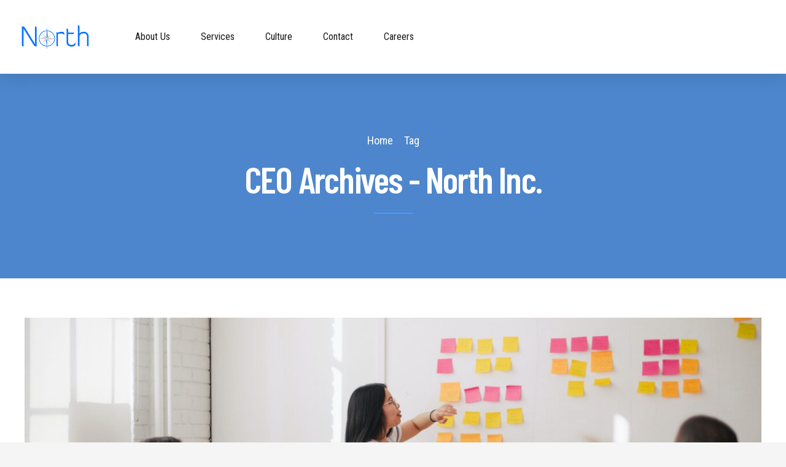

--- FILE ---
content_type: text/html; charset=UTF-8
request_url: https://northincstl.com/tag/ceo/
body_size: 33790
content:
<!DOCTYPE html>
<html lang="en-US" data-bt-theme="Ajani 1.2.7">
<head>

		<meta charset="UTF-8">
		<meta name="viewport" content="width=device-width, initial-scale=1, maximum-scale=5, user-scalable=yes">
		<meta name="mobile-web-app-capable" content="yes">
		<meta name="apple-mobile-web-app-capable" content="yes">
	<meta name='robots' content='index, follow, max-image-preview:large, max-snippet:-1, max-video-preview:-1' />
	<style>img:is([sizes="auto" i], [sizes^="auto," i]) { contain-intrinsic-size: 3000px 1500px }</style>
	
	<!-- This site is optimized with the Yoast SEO plugin v26.8 - https://yoast.com/product/yoast-seo-wordpress/ -->
	<title>CEO Archives - North Inc.</title>
	<link rel="canonical" href="https://northincstl.com/tag/ceo/" />
	<meta property="og:locale" content="en_US" />
	<meta property="og:type" content="article" />
	<meta property="og:title" content="CEO Archives - North Inc." />
	<meta property="og:url" content="https://northincstl.com/tag/ceo/" />
	<meta property="og:site_name" content="North Inc." />
	<meta name="twitter:card" content="summary_large_image" />
	<meta name="twitter:site" content="@northincstl" />
	<script type="application/ld+json" class="yoast-schema-graph">{"@context":"https://schema.org","@graph":[{"@type":"CollectionPage","@id":"https://northincstl.com/tag/ceo/","url":"https://northincstl.com/tag/ceo/","name":"CEO Archives - North Inc.","isPartOf":{"@id":"https://northincstl.com/#website"},"primaryImageOfPage":{"@id":"https://northincstl.com/tag/ceo/#primaryimage"},"image":{"@id":"https://northincstl.com/tag/ceo/#primaryimage"},"thumbnailUrl":"https://northincstl.com/wp-content/uploads/2015/01/jason-goodman-Oalh2MojUuk-unsplash-scaled.jpg","breadcrumb":{"@id":"https://northincstl.com/tag/ceo/#breadcrumb"},"inLanguage":"en-US"},{"@type":"ImageObject","inLanguage":"en-US","@id":"https://northincstl.com/tag/ceo/#primaryimage","url":"https://northincstl.com/wp-content/uploads/2015/01/jason-goodman-Oalh2MojUuk-unsplash-scaled.jpg","contentUrl":"https://northincstl.com/wp-content/uploads/2015/01/jason-goodman-Oalh2MojUuk-unsplash-scaled.jpg","width":2560,"height":1707},{"@type":"BreadcrumbList","@id":"https://northincstl.com/tag/ceo/#breadcrumb","itemListElement":[{"@type":"ListItem","position":1,"name":"Home","item":"https://northincstl.com/"},{"@type":"ListItem","position":2,"name":"CEO"}]},{"@type":"WebSite","@id":"https://northincstl.com/#website","url":"https://northincstl.com/","name":"North Inc.","description":"Excellence Delivered","publisher":{"@id":"https://northincstl.com/#organization"},"potentialAction":[{"@type":"SearchAction","target":{"@type":"EntryPoint","urlTemplate":"https://northincstl.com/?s={search_term_string}"},"query-input":{"@type":"PropertyValueSpecification","valueRequired":true,"valueName":"search_term_string"}}],"inLanguage":"en-US"},{"@type":"Organization","@id":"https://northincstl.com/#organization","name":"North Inc.","url":"https://northincstl.com/","logo":{"@type":"ImageObject","inLanguage":"en-US","@id":"https://northincstl.com/#/schema/logo/image/","url":"https://northincstl.com/wp-content/uploads/2022/04/North-Square-Logo-1.jpg","contentUrl":"https://northincstl.com/wp-content/uploads/2022/04/North-Square-Logo-1.jpg","width":800,"height":800,"caption":"North Inc."},"image":{"@id":"https://northincstl.com/#/schema/logo/image/"},"sameAs":["https://www.facebook.com/northincstl","https://x.com/northincstl"]}]}</script>
	<!-- / Yoast SEO plugin. -->


<link rel='dns-prefetch' href='//fonts.googleapis.com' />
<link rel="alternate" type="application/rss+xml" title="North Inc. &raquo; Feed" href="https://northincstl.com/feed/" />
<link rel="alternate" type="application/rss+xml" title="North Inc. &raquo; Comments Feed" href="https://northincstl.com/comments/feed/" />
<link rel="alternate" type="application/rss+xml" title="North Inc. &raquo; CEO Tag Feed" href="https://northincstl.com/tag/ceo/feed/" />
<script type="text/javascript">
/* <![CDATA[ */
window._wpemojiSettings = {"baseUrl":"https:\/\/s.w.org\/images\/core\/emoji\/16.0.1\/72x72\/","ext":".png","svgUrl":"https:\/\/s.w.org\/images\/core\/emoji\/16.0.1\/svg\/","svgExt":".svg","source":{"concatemoji":"https:\/\/northincstl.com\/wp-includes\/js\/wp-emoji-release.min.js?ver=6.8.3"}};
/*! This file is auto-generated */
!function(s,n){var o,i,e;function c(e){try{var t={supportTests:e,timestamp:(new Date).valueOf()};sessionStorage.setItem(o,JSON.stringify(t))}catch(e){}}function p(e,t,n){e.clearRect(0,0,e.canvas.width,e.canvas.height),e.fillText(t,0,0);var t=new Uint32Array(e.getImageData(0,0,e.canvas.width,e.canvas.height).data),a=(e.clearRect(0,0,e.canvas.width,e.canvas.height),e.fillText(n,0,0),new Uint32Array(e.getImageData(0,0,e.canvas.width,e.canvas.height).data));return t.every(function(e,t){return e===a[t]})}function u(e,t){e.clearRect(0,0,e.canvas.width,e.canvas.height),e.fillText(t,0,0);for(var n=e.getImageData(16,16,1,1),a=0;a<n.data.length;a++)if(0!==n.data[a])return!1;return!0}function f(e,t,n,a){switch(t){case"flag":return n(e,"\ud83c\udff3\ufe0f\u200d\u26a7\ufe0f","\ud83c\udff3\ufe0f\u200b\u26a7\ufe0f")?!1:!n(e,"\ud83c\udde8\ud83c\uddf6","\ud83c\udde8\u200b\ud83c\uddf6")&&!n(e,"\ud83c\udff4\udb40\udc67\udb40\udc62\udb40\udc65\udb40\udc6e\udb40\udc67\udb40\udc7f","\ud83c\udff4\u200b\udb40\udc67\u200b\udb40\udc62\u200b\udb40\udc65\u200b\udb40\udc6e\u200b\udb40\udc67\u200b\udb40\udc7f");case"emoji":return!a(e,"\ud83e\udedf")}return!1}function g(e,t,n,a){var r="undefined"!=typeof WorkerGlobalScope&&self instanceof WorkerGlobalScope?new OffscreenCanvas(300,150):s.createElement("canvas"),o=r.getContext("2d",{willReadFrequently:!0}),i=(o.textBaseline="top",o.font="600 32px Arial",{});return e.forEach(function(e){i[e]=t(o,e,n,a)}),i}function t(e){var t=s.createElement("script");t.src=e,t.defer=!0,s.head.appendChild(t)}"undefined"!=typeof Promise&&(o="wpEmojiSettingsSupports",i=["flag","emoji"],n.supports={everything:!0,everythingExceptFlag:!0},e=new Promise(function(e){s.addEventListener("DOMContentLoaded",e,{once:!0})}),new Promise(function(t){var n=function(){try{var e=JSON.parse(sessionStorage.getItem(o));if("object"==typeof e&&"number"==typeof e.timestamp&&(new Date).valueOf()<e.timestamp+604800&&"object"==typeof e.supportTests)return e.supportTests}catch(e){}return null}();if(!n){if("undefined"!=typeof Worker&&"undefined"!=typeof OffscreenCanvas&&"undefined"!=typeof URL&&URL.createObjectURL&&"undefined"!=typeof Blob)try{var e="postMessage("+g.toString()+"("+[JSON.stringify(i),f.toString(),p.toString(),u.toString()].join(",")+"));",a=new Blob([e],{type:"text/javascript"}),r=new Worker(URL.createObjectURL(a),{name:"wpTestEmojiSupports"});return void(r.onmessage=function(e){c(n=e.data),r.terminate(),t(n)})}catch(e){}c(n=g(i,f,p,u))}t(n)}).then(function(e){for(var t in e)n.supports[t]=e[t],n.supports.everything=n.supports.everything&&n.supports[t],"flag"!==t&&(n.supports.everythingExceptFlag=n.supports.everythingExceptFlag&&n.supports[t]);n.supports.everythingExceptFlag=n.supports.everythingExceptFlag&&!n.supports.flag,n.DOMReady=!1,n.readyCallback=function(){n.DOMReady=!0}}).then(function(){return e}).then(function(){var e;n.supports.everything||(n.readyCallback(),(e=n.source||{}).concatemoji?t(e.concatemoji):e.wpemoji&&e.twemoji&&(t(e.twemoji),t(e.wpemoji)))}))}((window,document),window._wpemojiSettings);
/* ]]> */
</script>
<link rel='stylesheet' id='sbi_styles-css' href='https://northincstl.com/wp-content/plugins/instagram-feed/css/sbi-styles.min.css?ver=6.10.0' type='text/css' media='all' />
<style id='wp-emoji-styles-inline-css' type='text/css'>

	img.wp-smiley, img.emoji {
		display: inline !important;
		border: none !important;
		box-shadow: none !important;
		height: 1em !important;
		width: 1em !important;
		margin: 0 0.07em !important;
		vertical-align: -0.1em !important;
		background: none !important;
		padding: 0 !important;
	}
</style>
<link rel='stylesheet' id='wp-block-library-css' href='https://northincstl.com/wp-includes/css/dist/block-library/style.min.css?ver=6.8.3' type='text/css' media='all' />
<style id='classic-theme-styles-inline-css' type='text/css'>
/*! This file is auto-generated */
.wp-block-button__link{color:#fff;background-color:#32373c;border-radius:9999px;box-shadow:none;text-decoration:none;padding:calc(.667em + 2px) calc(1.333em + 2px);font-size:1.125em}.wp-block-file__button{background:#32373c;color:#fff;text-decoration:none}
</style>
<link rel='stylesheet' id='coblocks-frontend-css' href='https://northincstl.com/wp-content/plugins/coblocks/dist/style-coblocks-1.css?ver=3.1.16' type='text/css' media='all' />
<link rel='stylesheet' id='coblocks-extensions-css' href='https://northincstl.com/wp-content/plugins/coblocks/dist/style-coblocks-extensions.css?ver=3.1.16' type='text/css' media='all' />
<link rel='stylesheet' id='coblocks-animation-css' href='https://northincstl.com/wp-content/plugins/coblocks/dist/style-coblocks-animation.css?ver=2677611078ee87eb3b1c' type='text/css' media='all' />
<style id='global-styles-inline-css' type='text/css'>
:root{--wp--preset--aspect-ratio--square: 1;--wp--preset--aspect-ratio--4-3: 4/3;--wp--preset--aspect-ratio--3-4: 3/4;--wp--preset--aspect-ratio--3-2: 3/2;--wp--preset--aspect-ratio--2-3: 2/3;--wp--preset--aspect-ratio--16-9: 16/9;--wp--preset--aspect-ratio--9-16: 9/16;--wp--preset--color--black: #000000;--wp--preset--color--cyan-bluish-gray: #abb8c3;--wp--preset--color--white: #ffffff;--wp--preset--color--pale-pink: #f78da7;--wp--preset--color--vivid-red: #cf2e2e;--wp--preset--color--luminous-vivid-orange: #ff6900;--wp--preset--color--luminous-vivid-amber: #fcb900;--wp--preset--color--light-green-cyan: #7bdcb5;--wp--preset--color--vivid-green-cyan: #00d084;--wp--preset--color--pale-cyan-blue: #8ed1fc;--wp--preset--color--vivid-cyan-blue: #0693e3;--wp--preset--color--vivid-purple: #9b51e0;--wp--preset--gradient--vivid-cyan-blue-to-vivid-purple: linear-gradient(135deg,rgba(6,147,227,1) 0%,rgb(155,81,224) 100%);--wp--preset--gradient--light-green-cyan-to-vivid-green-cyan: linear-gradient(135deg,rgb(122,220,180) 0%,rgb(0,208,130) 100%);--wp--preset--gradient--luminous-vivid-amber-to-luminous-vivid-orange: linear-gradient(135deg,rgba(252,185,0,1) 0%,rgba(255,105,0,1) 100%);--wp--preset--gradient--luminous-vivid-orange-to-vivid-red: linear-gradient(135deg,rgba(255,105,0,1) 0%,rgb(207,46,46) 100%);--wp--preset--gradient--very-light-gray-to-cyan-bluish-gray: linear-gradient(135deg,rgb(238,238,238) 0%,rgb(169,184,195) 100%);--wp--preset--gradient--cool-to-warm-spectrum: linear-gradient(135deg,rgb(74,234,220) 0%,rgb(151,120,209) 20%,rgb(207,42,186) 40%,rgb(238,44,130) 60%,rgb(251,105,98) 80%,rgb(254,248,76) 100%);--wp--preset--gradient--blush-light-purple: linear-gradient(135deg,rgb(255,206,236) 0%,rgb(152,150,240) 100%);--wp--preset--gradient--blush-bordeaux: linear-gradient(135deg,rgb(254,205,165) 0%,rgb(254,45,45) 50%,rgb(107,0,62) 100%);--wp--preset--gradient--luminous-dusk: linear-gradient(135deg,rgb(255,203,112) 0%,rgb(199,81,192) 50%,rgb(65,88,208) 100%);--wp--preset--gradient--pale-ocean: linear-gradient(135deg,rgb(255,245,203) 0%,rgb(182,227,212) 50%,rgb(51,167,181) 100%);--wp--preset--gradient--electric-grass: linear-gradient(135deg,rgb(202,248,128) 0%,rgb(113,206,126) 100%);--wp--preset--gradient--midnight: linear-gradient(135deg,rgb(2,3,129) 0%,rgb(40,116,252) 100%);--wp--preset--font-size--small: 13px;--wp--preset--font-size--medium: 20px;--wp--preset--font-size--large: 36px;--wp--preset--font-size--x-large: 42px;--wp--preset--spacing--20: 0.44rem;--wp--preset--spacing--30: 0.67rem;--wp--preset--spacing--40: 1rem;--wp--preset--spacing--50: 1.5rem;--wp--preset--spacing--60: 2.25rem;--wp--preset--spacing--70: 3.38rem;--wp--preset--spacing--80: 5.06rem;--wp--preset--shadow--natural: 6px 6px 9px rgba(0, 0, 0, 0.2);--wp--preset--shadow--deep: 12px 12px 50px rgba(0, 0, 0, 0.4);--wp--preset--shadow--sharp: 6px 6px 0px rgba(0, 0, 0, 0.2);--wp--preset--shadow--outlined: 6px 6px 0px -3px rgba(255, 255, 255, 1), 6px 6px rgba(0, 0, 0, 1);--wp--preset--shadow--crisp: 6px 6px 0px rgba(0, 0, 0, 1);}:where(.is-layout-flex){gap: 0.5em;}:where(.is-layout-grid){gap: 0.5em;}body .is-layout-flex{display: flex;}.is-layout-flex{flex-wrap: wrap;align-items: center;}.is-layout-flex > :is(*, div){margin: 0;}body .is-layout-grid{display: grid;}.is-layout-grid > :is(*, div){margin: 0;}:where(.wp-block-columns.is-layout-flex){gap: 2em;}:where(.wp-block-columns.is-layout-grid){gap: 2em;}:where(.wp-block-post-template.is-layout-flex){gap: 1.25em;}:where(.wp-block-post-template.is-layout-grid){gap: 1.25em;}.has-black-color{color: var(--wp--preset--color--black) !important;}.has-cyan-bluish-gray-color{color: var(--wp--preset--color--cyan-bluish-gray) !important;}.has-white-color{color: var(--wp--preset--color--white) !important;}.has-pale-pink-color{color: var(--wp--preset--color--pale-pink) !important;}.has-vivid-red-color{color: var(--wp--preset--color--vivid-red) !important;}.has-luminous-vivid-orange-color{color: var(--wp--preset--color--luminous-vivid-orange) !important;}.has-luminous-vivid-amber-color{color: var(--wp--preset--color--luminous-vivid-amber) !important;}.has-light-green-cyan-color{color: var(--wp--preset--color--light-green-cyan) !important;}.has-vivid-green-cyan-color{color: var(--wp--preset--color--vivid-green-cyan) !important;}.has-pale-cyan-blue-color{color: var(--wp--preset--color--pale-cyan-blue) !important;}.has-vivid-cyan-blue-color{color: var(--wp--preset--color--vivid-cyan-blue) !important;}.has-vivid-purple-color{color: var(--wp--preset--color--vivid-purple) !important;}.has-black-background-color{background-color: var(--wp--preset--color--black) !important;}.has-cyan-bluish-gray-background-color{background-color: var(--wp--preset--color--cyan-bluish-gray) !important;}.has-white-background-color{background-color: var(--wp--preset--color--white) !important;}.has-pale-pink-background-color{background-color: var(--wp--preset--color--pale-pink) !important;}.has-vivid-red-background-color{background-color: var(--wp--preset--color--vivid-red) !important;}.has-luminous-vivid-orange-background-color{background-color: var(--wp--preset--color--luminous-vivid-orange) !important;}.has-luminous-vivid-amber-background-color{background-color: var(--wp--preset--color--luminous-vivid-amber) !important;}.has-light-green-cyan-background-color{background-color: var(--wp--preset--color--light-green-cyan) !important;}.has-vivid-green-cyan-background-color{background-color: var(--wp--preset--color--vivid-green-cyan) !important;}.has-pale-cyan-blue-background-color{background-color: var(--wp--preset--color--pale-cyan-blue) !important;}.has-vivid-cyan-blue-background-color{background-color: var(--wp--preset--color--vivid-cyan-blue) !important;}.has-vivid-purple-background-color{background-color: var(--wp--preset--color--vivid-purple) !important;}.has-black-border-color{border-color: var(--wp--preset--color--black) !important;}.has-cyan-bluish-gray-border-color{border-color: var(--wp--preset--color--cyan-bluish-gray) !important;}.has-white-border-color{border-color: var(--wp--preset--color--white) !important;}.has-pale-pink-border-color{border-color: var(--wp--preset--color--pale-pink) !important;}.has-vivid-red-border-color{border-color: var(--wp--preset--color--vivid-red) !important;}.has-luminous-vivid-orange-border-color{border-color: var(--wp--preset--color--luminous-vivid-orange) !important;}.has-luminous-vivid-amber-border-color{border-color: var(--wp--preset--color--luminous-vivid-amber) !important;}.has-light-green-cyan-border-color{border-color: var(--wp--preset--color--light-green-cyan) !important;}.has-vivid-green-cyan-border-color{border-color: var(--wp--preset--color--vivid-green-cyan) !important;}.has-pale-cyan-blue-border-color{border-color: var(--wp--preset--color--pale-cyan-blue) !important;}.has-vivid-cyan-blue-border-color{border-color: var(--wp--preset--color--vivid-cyan-blue) !important;}.has-vivid-purple-border-color{border-color: var(--wp--preset--color--vivid-purple) !important;}.has-vivid-cyan-blue-to-vivid-purple-gradient-background{background: var(--wp--preset--gradient--vivid-cyan-blue-to-vivid-purple) !important;}.has-light-green-cyan-to-vivid-green-cyan-gradient-background{background: var(--wp--preset--gradient--light-green-cyan-to-vivid-green-cyan) !important;}.has-luminous-vivid-amber-to-luminous-vivid-orange-gradient-background{background: var(--wp--preset--gradient--luminous-vivid-amber-to-luminous-vivid-orange) !important;}.has-luminous-vivid-orange-to-vivid-red-gradient-background{background: var(--wp--preset--gradient--luminous-vivid-orange-to-vivid-red) !important;}.has-very-light-gray-to-cyan-bluish-gray-gradient-background{background: var(--wp--preset--gradient--very-light-gray-to-cyan-bluish-gray) !important;}.has-cool-to-warm-spectrum-gradient-background{background: var(--wp--preset--gradient--cool-to-warm-spectrum) !important;}.has-blush-light-purple-gradient-background{background: var(--wp--preset--gradient--blush-light-purple) !important;}.has-blush-bordeaux-gradient-background{background: var(--wp--preset--gradient--blush-bordeaux) !important;}.has-luminous-dusk-gradient-background{background: var(--wp--preset--gradient--luminous-dusk) !important;}.has-pale-ocean-gradient-background{background: var(--wp--preset--gradient--pale-ocean) !important;}.has-electric-grass-gradient-background{background: var(--wp--preset--gradient--electric-grass) !important;}.has-midnight-gradient-background{background: var(--wp--preset--gradient--midnight) !important;}.has-small-font-size{font-size: var(--wp--preset--font-size--small) !important;}.has-medium-font-size{font-size: var(--wp--preset--font-size--medium) !important;}.has-large-font-size{font-size: var(--wp--preset--font-size--large) !important;}.has-x-large-font-size{font-size: var(--wp--preset--font-size--x-large) !important;}
:where(.wp-block-post-template.is-layout-flex){gap: 1.25em;}:where(.wp-block-post-template.is-layout-grid){gap: 1.25em;}
:where(.wp-block-columns.is-layout-flex){gap: 2em;}:where(.wp-block-columns.is-layout-grid){gap: 2em;}
:root :where(.wp-block-pullquote){font-size: 1.5em;line-height: 1.6;}
</style>
<link rel='stylesheet' id='bt_bb_content_elements-css' href='https://northincstl.com/wp-content/plugins/bold-page-builder/css/front_end/content_elements.crush.css?ver=5.5.9' type='text/css' media='all' />
<style id='bt_bb_content_elements-inline-css' type='text/css'>
 .bt_bb_post_slider .bt_bb_grid_item_read_more.bt_bb_read_more_icon_color_scheme_1 a,.bt_bb_portfolio_slider .bt_bb_grid_item_read_more.bt_bb_read_more_icon_color_scheme_1 a {color:#191919;}.bt_bb_post_slider .bt_bb_grid_item_read_more.bt_bb_read_more_icon_color_scheme_1 a .bt_bb_grid_item_icon,.bt_bb_portfolio_slider .bt_bb_grid_item_read_more.bt_bb_read_more_icon_color_scheme_1 a .bt_bb_grid_item_icon {background:#191919;color:#ffffff;} .bt_bb_color_scheme_1.bt_bb_price_list {color:#ffffff;}.bt_bb_color_scheme_1.bt_bb_price_list .bt_bb_price_list_title,.bt_bb_color_scheme_1.bt_bb_price_list .bt_bb_price_list_price {color:#191919;} .bt_bb_color_scheme_1 .bt_bb_google_maps.bt_bb_google_maps_with_content .bt_bb_google_maps_content .bt_bb_google_maps_content_wrapper .bt_bb_google_maps_location {background-color:#191919;color:#ffffff;} .bt_bb_color_scheme_1.bt_bb_progress_bar.bt_bb_style_line .bt_bb_progress_bar_inner {color:currentColor;}.bt_bb_color_scheme_1.bt_bb_progress_bar.bt_bb_style_line.bt_bb_shape_rounded .bt_bb_progress_bar_inner:after {background-color:#ffffff;}.bt_bb_color_scheme_1 .bt_bb_progress_bar.bt_bb_style_line .bt_bb_progress_bar_inner {color:inherit !important;}  .bt_bb_color_scheme_1.bt_bb_icon.bt_bb_style_outline .bt_bb_icon_holder:before,.bt_bb_color_scheme_1.bt_bb_icon.bt_bb_style_outline:hover span.bt_bb_icon_holder:before {background-color:transparent;box-shadow:0 0 0 2px #ffffff inset;color:#ffffff;}.bt_bb_color_scheme_1.bt_bb_icon.bt_bb_style_outline:hover a.bt_bb_icon_holder:before {background-color:transparent;box-shadow:0 0 0 2px #ffffff inset, 0 5px 20px rgba(0,0,0,.2);color:#ffffff;} .bt_bb_color_scheme_1.bt_bb_icon.bt_bb_style_filled .bt_bb_icon_holder:before,.bt_bb_color_scheme_1.bt_bb_icon.bt_bb_style_filled:hover span.bt_bb_icon_holder:before {box-shadow:none;color:#ffffff;background-color:#191919;}.bt_bb_color_scheme_1.bt_bb_icon.bt_bb_style_filled:hover a.bt_bb_icon_holder:before {color:#ffffff;background-color:#191919;box-shadow:0 5px 20px rgba(0,0,0,.2);filter:brightness(1.1);} .bt_bb_color_scheme_1.bt_bb_icon.bt_bb_style_borderless .bt_bb_icon_holder:before,.bt_bb_color_scheme_1.bt_bb_icon.bt_bb_style_borderless:hover span.bt_bb_icon_holder:before {color:#ffffff;}.bt_bb_color_scheme_1.bt_bb_icon.bt_bb_style_borderless:hover a.bt_bb_icon_holder:before,.bt_bb_color_scheme_1.bt_bb_icon.bt_bb_style_borderless:hover a:hover {color:#191919;} .bt_bb_color_scheme_1.bt_bb_icon.bt_bb_style_filled_with_light_background .bt_bb_icon_holder:before,.bt_bb_color_scheme_1.bt_bb_icon.bt_bb_style_filled_with_light_background:hover span.bt_bb_icon_holder:before,.bt_bb_color_scheme_1.bt_bb_icon.bt_bb_style_filled_with_light_background .bt_bb_icon_holder:after,.bt_bb_color_scheme_1.bt_bb_icon.bt_bb_style_filled_with_light_background:hover span.bt_bb_icon_holder:after {color: #ffffff;}.bt_bb_color_scheme_1.bt_bb_icon.bt_bb_style_filled_with_light_background:hover a.bt_bb_icon_holder:after {background:#ffffff;}.bt_bb_text_color_scheme_1.bt_bb_icon a > span,.bt_bb_text_color_scheme_1.bt_bb_icon span > span {color: #ffffff;}.bt_bb_text_color_scheme_1.bt_bb_icon:hover a > span {color: #191919;} .bt_bb_color_scheme_1.bt_bb_style_outline.bt_bb_service > .bt_bb_icon_holder,.bt_bb_color_scheme_1.bt_bb_style_outline.bt_bb_service:hover > .bt_bb_icon_holder {background-color:transparent;box-shadow:0 0 0 2px #ffffff inset;color:#ffffff;}.bt_bb_color_scheme_1.bt_bb_style_outline.bt_bb_service:hover > a.bt_bb_icon_holder:hover {background-color:transparent;box-shadow:0 0 0 2px #ffffff inset, 0 5px 20px rgba(0,0,0,.2);color:#ffffff !important;}.bt_bb_color_scheme_1.bt_bb_style_filled.bt_bb_service > .bt_bb_icon_holder,.bt_bb_color_scheme_1.bt_bb_style_filled.bt_bb_service:hover > .bt_bb_icon_holder {box-shadow:none;color:#ffffff;background-color:#191919;}.bt_bb_color_scheme_1.bt_bb_style_filled.bt_bb_service:hover > a.bt_bb_icon_holder:hover{color:#ffffff;background-color:#191919;box-shadow:0 5px 20px rgba(0,0,0,.2);filter:brightness(1.1);}.bt_bb_color_scheme_1.bt_bb_style_borderless.bt_bb_service > .bt_bb_icon_holder,.bt_bb_color_scheme_1.bt_bb_style_borderless.bt_bb_service:hover > .bt_bb_icon_holder {color:#ffffff;}.bt_bb_color_scheme_1.bt_bb_style_borderless.bt_bb_service:hover > a.bt_bb_icon_holder:hover {color:#191919;}.bt_bb_color_scheme_1.bt_bb_style_filled_with_light_background.bt_bb_service > .bt_bb_icon_holder,.bt_bb_color_scheme_1.bt_bb_style_filled_with_light_background.bt_bb_service:hover > .bt_bb_icon_holder {color: #ffffff;}.bt_bb_color_scheme_1.bt_bb_style_filled_with_light_background.bt_bb_service:hover > a.bt_bb_icon_holder:hover:after{background:#ffffff;}.bt_bb_service .bt_bb_grid_item_read_more.bt_bb_read_more_icon_color_scheme_1 a {color:#191919;}.bt_bb_service .bt_bb_grid_item_read_more.bt_bb_read_more_icon_color_scheme_1 a .bt_bb_grid_item_icon {background:#191919;color:#ffffff;} .bt_bb_color_scheme_1.bt_bb_button.bt_bb_style_outline {border:0;}.bt_bb_color_scheme_1.bt_bb_button.bt_bb_style_outline a.bt_bb_link {box-shadow:0 0 0 2px #ffffff inset;background-color:transparent;}.bt_bb_color_scheme_1.bt_bb_button.bt_bb_style_outline a.bt_bb_link .bt_bb_button_text,.bt_bb_color_scheme_1.bt_bb_button.bt_bb_style_outline a.bt_bb_link .bt_bb_icon_holder {color:#ffffff;}.bt_bb_color_scheme_1.bt_bb_button.bt_bb_style_outline:hover a.bt_bb_link,.bt_bb_color_scheme_1.bt_bb_button.bt_bb_style_outline a.bt_bb_link:hover {box-shadow:0 0 0 2px #ffffff inset, 0 5px 20px rgba(0,0,0,.2);background-color:transparent;}.bt_bb_color_scheme_1.bt_bb_button.bt_bb_style_outline:hover a .bt_bb_button_text,.bt_bb_color_scheme_1.bt_bb_button.bt_bb_style_outline a:hover .bt_bb_button_text {color:#ffffff;}.bt_bb_color_scheme_1.bt_bb_button.bt_bb_style_outline:hover a .bt_bb_icon_holder,.bt_bb_color_scheme_1.bt_bb_button.bt_bb_style_outline a:hover .bt_bb_icon_holder {color:#ffffff;}.bt_bb_color_scheme_1.bt_bb_button.bt_bb_style_filled {border:0;}.bt_bb_color_scheme_1.bt_bb_button.bt_bb_style_filled a,.bt_bb_color_scheme_1.bt_bb_button.bt_bb_style_filled:hover a,.bt_bb_color_scheme_1.bt_bb_button.bt_bb_style_filled a:hover {color:#ffffff;background:#191919;}.bt_bb_color_scheme_1.bt_bb_button.bt_bb_style_filled a .bt_bb_button_text,.bt_bb_color_scheme_1.bt_bb_button.bt_bb_style_filled a .bt_bb_icon_holder {color:#ffffff;}.bt_bb_icon_color_scheme_1.bt_bb_button a.bt_bb_link .bt_bb_icon_holder {background:#191919;}.bt_bb_icon_color_scheme_1.bt_bb_button a.bt_bb_link .bt_bb_icon_holder:before {color:#ffffff;}.bt_bb_color_scheme_1.bt_bb_button.bt_bb_style_clean a {color:#ffffff !important;}.bt_bb_color_scheme_1.bt_bb_button.bt_bb_style_clean a:hover {color:#191919 !important;} .bt_bb_section.bt_bb_color_scheme_1 {color:#ffffff;background-color:#191919;} .bt_bb_color_scheme_1.bt_bb_tabs.bt_bb_style_simple .bt_bb_tabs_header li {color:#ffffff;}.bt_bb_color_scheme_1.bt_bb_tabs.bt_bb_style_simple .bt_bb_tabs_header li span:after {background:#191919;} .bt_bb_color_scheme_1 .bt_bb_accordion.bt_bb_style_simple .bt_bb_accordion_item .bt_bb_accordion_item_title:after,.bt_bb_color_scheme_1.bt_bb_accordion.bt_bb_style_simple .bt_bb_accordion_item .bt_bb_accordion_item_title:after {background-color:#ffffff;}.bt_bb_color_scheme_1 .bt_bb_accordion.bt_bb_style_simple .bt_bb_accordion_item.on .bt_bb_accordion_item_title:after,.bt_bb_color_scheme_1.bt_bb_accordion.bt_bb_style_simple .bt_bb_accordion_item.on .bt_bb_accordion_item_title:after {background-color:#191919;} .bt_bb_process.bt_bb_icon_color_scheme_1 .bt_bb_process_step .bt_bb_process_step_icon .bt_bb_icon_holder {background-color:#191919;color:#ffffff;} .bt_bb_bulleted_list.bt_bb_icon_color_scheme_1 .bt_bb_icon_holder {color:#ffffff;} .bt_bb_card .bt_bb_card_read_more.bt_bb_read_more_icon_color_scheme_1 a {color:#191919;}.bt_bb_card .bt_bb_card_read_more.bt_bb_read_more_icon_color_scheme_1 a .bt_bb_grid_item_icon {background:#191919;color:#ffffff;} .bt_bb_color_scheme_1 .btWorkingHours .btWorkingHoursInner .bt_bb_working_hours_inner_row .bt_bb_working_hours_inner_wrapper {color:currentColor !important;}.bt_bb_color_scheme_1.btWorkingHours .btWorkingHoursInner .bt_bb_working_hours_inner_row .bt_bb_working_hours_inner_wrapper .bt_bb_working_hours_inner_link a {color:#ffffff !important;background:#191919 !important;} .bt_bb_masonry_post_grid .bt_bb_grid_item_read_more.bt_bb_read_more_icon_color_scheme_1 a,.bt_bb_masonry_portfolio_grid .bt_bb_grid_item_read_more.bt_bb_read_more_icon_color_scheme_1 a {color:#191919;}.bt_bb_masonry_post_grid .bt_bb_grid_item_read_more.bt_bb_read_more_icon_color_scheme_1 a .bt_bb_grid_item_icon,.bt_bb_masonry_portfolio_grid .bt_bb_grid_item_read_more.bt_bb_read_more_icon_color_scheme_1 a .bt_bb_grid_item_icon {background:#191919;color:#ffffff;} .bt_bb_color_scheme_1 .bt_bb_headline h1,.bt_bb_color_scheme_1 .bt_bb_headline h2,.bt_bb_color_scheme_1 .bt_bb_headline h3,.bt_bb_color_scheme_1 .bt_bb_headline h4,.bt_bb_color_scheme_1 .bt_bb_headline h5,.bt_bb_color_scheme_1 .bt_bb_headline h6,.bt_bb_color_scheme_1.bt_bb_headline h1,.bt_bb_color_scheme_1.bt_bb_headline h2,.bt_bb_color_scheme_1.bt_bb_headline h3,.bt_bb_color_scheme_1.bt_bb_headline h4,.bt_bb_color_scheme_1.bt_bb_headline h5,.bt_bb_color_scheme_1.bt_bb_headline h6 {color:#ffffff;}.bt_bb_color_scheme_1 .bt_bb_headline .bt_bb_headline_superheadline,.bt_bb_color_scheme_1.bt_bb_headline .bt_bb_headline_superheadline {color:#ffffff;}.bt_bb_color_scheme_1 .bt_bb_headline .bt_bb_headline_subheadline,.bt_bb_color_scheme_1.bt_bb_headline .bt_bb_headline_subheadline {color:#ffffff;}
 .bt_bb_post_slider .bt_bb_grid_item_read_more.bt_bb_read_more_icon_color_scheme_2 a,.bt_bb_portfolio_slider .bt_bb_grid_item_read_more.bt_bb_read_more_icon_color_scheme_2 a {color:#ffffff;}.bt_bb_post_slider .bt_bb_grid_item_read_more.bt_bb_read_more_icon_color_scheme_2 a .bt_bb_grid_item_icon,.bt_bb_portfolio_slider .bt_bb_grid_item_read_more.bt_bb_read_more_icon_color_scheme_2 a .bt_bb_grid_item_icon {background:#ffffff;color:#191919;} .bt_bb_color_scheme_2.bt_bb_price_list {color:#191919;}.bt_bb_color_scheme_2.bt_bb_price_list .bt_bb_price_list_title,.bt_bb_color_scheme_2.bt_bb_price_list .bt_bb_price_list_price {color:#ffffff;} .bt_bb_color_scheme_2 .bt_bb_google_maps.bt_bb_google_maps_with_content .bt_bb_google_maps_content .bt_bb_google_maps_content_wrapper .bt_bb_google_maps_location {background-color:#ffffff;color:#191919;} .bt_bb_color_scheme_2.bt_bb_progress_bar.bt_bb_style_line .bt_bb_progress_bar_inner {color:currentColor;}.bt_bb_color_scheme_2.bt_bb_progress_bar.bt_bb_style_line.bt_bb_shape_rounded .bt_bb_progress_bar_inner:after {background-color:#191919;}.bt_bb_color_scheme_2 .bt_bb_progress_bar.bt_bb_style_line .bt_bb_progress_bar_inner {color:inherit !important;}  .bt_bb_color_scheme_2.bt_bb_icon.bt_bb_style_outline .bt_bb_icon_holder:before,.bt_bb_color_scheme_2.bt_bb_icon.bt_bb_style_outline:hover span.bt_bb_icon_holder:before {background-color:transparent;box-shadow:0 0 0 2px #191919 inset;color:#191919;}.bt_bb_color_scheme_2.bt_bb_icon.bt_bb_style_outline:hover a.bt_bb_icon_holder:before {background-color:transparent;box-shadow:0 0 0 2px #191919 inset, 0 5px 20px rgba(0,0,0,.2);color:#191919;} .bt_bb_color_scheme_2.bt_bb_icon.bt_bb_style_filled .bt_bb_icon_holder:before,.bt_bb_color_scheme_2.bt_bb_icon.bt_bb_style_filled:hover span.bt_bb_icon_holder:before {box-shadow:none;color:#191919;background-color:#ffffff;}.bt_bb_color_scheme_2.bt_bb_icon.bt_bb_style_filled:hover a.bt_bb_icon_holder:before {color:#191919;background-color:#ffffff;box-shadow:0 5px 20px rgba(0,0,0,.2);filter:brightness(1.1);} .bt_bb_color_scheme_2.bt_bb_icon.bt_bb_style_borderless .bt_bb_icon_holder:before,.bt_bb_color_scheme_2.bt_bb_icon.bt_bb_style_borderless:hover span.bt_bb_icon_holder:before {color:#191919;}.bt_bb_color_scheme_2.bt_bb_icon.bt_bb_style_borderless:hover a.bt_bb_icon_holder:before,.bt_bb_color_scheme_2.bt_bb_icon.bt_bb_style_borderless:hover a:hover {color:#ffffff;} .bt_bb_color_scheme_2.bt_bb_icon.bt_bb_style_filled_with_light_background .bt_bb_icon_holder:before,.bt_bb_color_scheme_2.bt_bb_icon.bt_bb_style_filled_with_light_background:hover span.bt_bb_icon_holder:before,.bt_bb_color_scheme_2.bt_bb_icon.bt_bb_style_filled_with_light_background .bt_bb_icon_holder:after,.bt_bb_color_scheme_2.bt_bb_icon.bt_bb_style_filled_with_light_background:hover span.bt_bb_icon_holder:after {color: #191919;}.bt_bb_color_scheme_2.bt_bb_icon.bt_bb_style_filled_with_light_background:hover a.bt_bb_icon_holder:after {background:#191919;}.bt_bb_text_color_scheme_2.bt_bb_icon a > span,.bt_bb_text_color_scheme_2.bt_bb_icon span > span {color: #191919;}.bt_bb_text_color_scheme_2.bt_bb_icon:hover a > span {color: #ffffff;} .bt_bb_color_scheme_2.bt_bb_style_outline.bt_bb_service > .bt_bb_icon_holder,.bt_bb_color_scheme_2.bt_bb_style_outline.bt_bb_service:hover > .bt_bb_icon_holder {background-color:transparent;box-shadow:0 0 0 2px #191919 inset;color:#191919;}.bt_bb_color_scheme_2.bt_bb_style_outline.bt_bb_service:hover > a.bt_bb_icon_holder:hover {background-color:transparent;box-shadow:0 0 0 2px #191919 inset, 0 5px 20px rgba(0,0,0,.2);color:#191919 !important;}.bt_bb_color_scheme_2.bt_bb_style_filled.bt_bb_service > .bt_bb_icon_holder,.bt_bb_color_scheme_2.bt_bb_style_filled.bt_bb_service:hover > .bt_bb_icon_holder {box-shadow:none;color:#191919;background-color:#ffffff;}.bt_bb_color_scheme_2.bt_bb_style_filled.bt_bb_service:hover > a.bt_bb_icon_holder:hover{color:#191919;background-color:#ffffff;box-shadow:0 5px 20px rgba(0,0,0,.2);filter:brightness(1.1);}.bt_bb_color_scheme_2.bt_bb_style_borderless.bt_bb_service > .bt_bb_icon_holder,.bt_bb_color_scheme_2.bt_bb_style_borderless.bt_bb_service:hover > .bt_bb_icon_holder {color:#191919;}.bt_bb_color_scheme_2.bt_bb_style_borderless.bt_bb_service:hover > a.bt_bb_icon_holder:hover {color:#ffffff;}.bt_bb_color_scheme_2.bt_bb_style_filled_with_light_background.bt_bb_service > .bt_bb_icon_holder,.bt_bb_color_scheme_2.bt_bb_style_filled_with_light_background.bt_bb_service:hover > .bt_bb_icon_holder {color: #191919;}.bt_bb_color_scheme_2.bt_bb_style_filled_with_light_background.bt_bb_service:hover > a.bt_bb_icon_holder:hover:after{background:#191919;}.bt_bb_service .bt_bb_grid_item_read_more.bt_bb_read_more_icon_color_scheme_2 a {color:#ffffff;}.bt_bb_service .bt_bb_grid_item_read_more.bt_bb_read_more_icon_color_scheme_2 a .bt_bb_grid_item_icon {background:#ffffff;color:#191919;} .bt_bb_color_scheme_2.bt_bb_button.bt_bb_style_outline {border:0;}.bt_bb_color_scheme_2.bt_bb_button.bt_bb_style_outline a.bt_bb_link {box-shadow:0 0 0 2px #191919 inset;background-color:transparent;}.bt_bb_color_scheme_2.bt_bb_button.bt_bb_style_outline a.bt_bb_link .bt_bb_button_text,.bt_bb_color_scheme_2.bt_bb_button.bt_bb_style_outline a.bt_bb_link .bt_bb_icon_holder {color:#191919;}.bt_bb_color_scheme_2.bt_bb_button.bt_bb_style_outline:hover a.bt_bb_link,.bt_bb_color_scheme_2.bt_bb_button.bt_bb_style_outline a.bt_bb_link:hover {box-shadow:0 0 0 2px #191919 inset, 0 5px 20px rgba(0,0,0,.2);background-color:transparent;}.bt_bb_color_scheme_2.bt_bb_button.bt_bb_style_outline:hover a .bt_bb_button_text,.bt_bb_color_scheme_2.bt_bb_button.bt_bb_style_outline a:hover .bt_bb_button_text {color:#191919;}.bt_bb_color_scheme_2.bt_bb_button.bt_bb_style_outline:hover a .bt_bb_icon_holder,.bt_bb_color_scheme_2.bt_bb_button.bt_bb_style_outline a:hover .bt_bb_icon_holder {color:#191919;}.bt_bb_color_scheme_2.bt_bb_button.bt_bb_style_filled {border:0;}.bt_bb_color_scheme_2.bt_bb_button.bt_bb_style_filled a,.bt_bb_color_scheme_2.bt_bb_button.bt_bb_style_filled:hover a,.bt_bb_color_scheme_2.bt_bb_button.bt_bb_style_filled a:hover {color:#191919;background:#ffffff;}.bt_bb_color_scheme_2.bt_bb_button.bt_bb_style_filled a .bt_bb_button_text,.bt_bb_color_scheme_2.bt_bb_button.bt_bb_style_filled a .bt_bb_icon_holder {color:#191919;}.bt_bb_icon_color_scheme_2.bt_bb_button a.bt_bb_link .bt_bb_icon_holder {background:#ffffff;}.bt_bb_icon_color_scheme_2.bt_bb_button a.bt_bb_link .bt_bb_icon_holder:before {color:#191919;}.bt_bb_color_scheme_2.bt_bb_button.bt_bb_style_clean a {color:#191919 !important;}.bt_bb_color_scheme_2.bt_bb_button.bt_bb_style_clean a:hover {color:#ffffff !important;} .bt_bb_section.bt_bb_color_scheme_2 {color:#191919;background-color:#ffffff;} .bt_bb_color_scheme_2.bt_bb_tabs.bt_bb_style_simple .bt_bb_tabs_header li {color:#191919;}.bt_bb_color_scheme_2.bt_bb_tabs.bt_bb_style_simple .bt_bb_tabs_header li span:after {background:#ffffff;} .bt_bb_color_scheme_2 .bt_bb_accordion.bt_bb_style_simple .bt_bb_accordion_item .bt_bb_accordion_item_title:after,.bt_bb_color_scheme_2.bt_bb_accordion.bt_bb_style_simple .bt_bb_accordion_item .bt_bb_accordion_item_title:after {background-color:#191919;}.bt_bb_color_scheme_2 .bt_bb_accordion.bt_bb_style_simple .bt_bb_accordion_item.on .bt_bb_accordion_item_title:after,.bt_bb_color_scheme_2.bt_bb_accordion.bt_bb_style_simple .bt_bb_accordion_item.on .bt_bb_accordion_item_title:after {background-color:#ffffff;} .bt_bb_process.bt_bb_icon_color_scheme_2 .bt_bb_process_step .bt_bb_process_step_icon .bt_bb_icon_holder {background-color:#ffffff;color:#191919;} .bt_bb_bulleted_list.bt_bb_icon_color_scheme_2 .bt_bb_icon_holder {color:#191919;} .bt_bb_card .bt_bb_card_read_more.bt_bb_read_more_icon_color_scheme_2 a {color:#ffffff;}.bt_bb_card .bt_bb_card_read_more.bt_bb_read_more_icon_color_scheme_2 a .bt_bb_grid_item_icon {background:#ffffff;color:#191919;} .bt_bb_color_scheme_2 .btWorkingHours .btWorkingHoursInner .bt_bb_working_hours_inner_row .bt_bb_working_hours_inner_wrapper {color:currentColor !important;}.bt_bb_color_scheme_2.btWorkingHours .btWorkingHoursInner .bt_bb_working_hours_inner_row .bt_bb_working_hours_inner_wrapper .bt_bb_working_hours_inner_link a {color:#191919 !important;background:#ffffff !important;} .bt_bb_masonry_post_grid .bt_bb_grid_item_read_more.bt_bb_read_more_icon_color_scheme_2 a,.bt_bb_masonry_portfolio_grid .bt_bb_grid_item_read_more.bt_bb_read_more_icon_color_scheme_2 a {color:#ffffff;}.bt_bb_masonry_post_grid .bt_bb_grid_item_read_more.bt_bb_read_more_icon_color_scheme_2 a .bt_bb_grid_item_icon,.bt_bb_masonry_portfolio_grid .bt_bb_grid_item_read_more.bt_bb_read_more_icon_color_scheme_2 a .bt_bb_grid_item_icon {background:#ffffff;color:#191919;} .bt_bb_color_scheme_2 .bt_bb_headline h1,.bt_bb_color_scheme_2 .bt_bb_headline h2,.bt_bb_color_scheme_2 .bt_bb_headline h3,.bt_bb_color_scheme_2 .bt_bb_headline h4,.bt_bb_color_scheme_2 .bt_bb_headline h5,.bt_bb_color_scheme_2 .bt_bb_headline h6,.bt_bb_color_scheme_2.bt_bb_headline h1,.bt_bb_color_scheme_2.bt_bb_headline h2,.bt_bb_color_scheme_2.bt_bb_headline h3,.bt_bb_color_scheme_2.bt_bb_headline h4,.bt_bb_color_scheme_2.bt_bb_headline h5,.bt_bb_color_scheme_2.bt_bb_headline h6 {color:#191919;}.bt_bb_color_scheme_2 .bt_bb_headline .bt_bb_headline_superheadline,.bt_bb_color_scheme_2.bt_bb_headline .bt_bb_headline_superheadline {color:#191919;}.bt_bb_color_scheme_2 .bt_bb_headline .bt_bb_headline_subheadline,.bt_bb_color_scheme_2.bt_bb_headline .bt_bb_headline_subheadline {color:#191919;}
 .bt_bb_post_slider .bt_bb_grid_item_read_more.bt_bb_read_more_icon_color_scheme_3 a,.bt_bb_portfolio_slider .bt_bb_grid_item_read_more.bt_bb_read_more_icon_color_scheme_3 a {color:#191919;}.bt_bb_post_slider .bt_bb_grid_item_read_more.bt_bb_read_more_icon_color_scheme_3 a .bt_bb_grid_item_icon,.bt_bb_portfolio_slider .bt_bb_grid_item_read_more.bt_bb_read_more_icon_color_scheme_3 a .bt_bb_grid_item_icon {background:#191919;color:#499aff;} .bt_bb_color_scheme_3.bt_bb_price_list {color:#499aff;}.bt_bb_color_scheme_3.bt_bb_price_list .bt_bb_price_list_title,.bt_bb_color_scheme_3.bt_bb_price_list .bt_bb_price_list_price {color:#191919;} .bt_bb_color_scheme_3 .bt_bb_google_maps.bt_bb_google_maps_with_content .bt_bb_google_maps_content .bt_bb_google_maps_content_wrapper .bt_bb_google_maps_location {background-color:#191919;color:#499aff;} .bt_bb_color_scheme_3.bt_bb_progress_bar.bt_bb_style_line .bt_bb_progress_bar_inner {color:currentColor;}.bt_bb_color_scheme_3.bt_bb_progress_bar.bt_bb_style_line.bt_bb_shape_rounded .bt_bb_progress_bar_inner:after {background-color:#499aff;}.bt_bb_color_scheme_3 .bt_bb_progress_bar.bt_bb_style_line .bt_bb_progress_bar_inner {color:inherit !important;}  .bt_bb_color_scheme_3.bt_bb_icon.bt_bb_style_outline .bt_bb_icon_holder:before,.bt_bb_color_scheme_3.bt_bb_icon.bt_bb_style_outline:hover span.bt_bb_icon_holder:before {background-color:transparent;box-shadow:0 0 0 2px #499aff inset;color:#499aff;}.bt_bb_color_scheme_3.bt_bb_icon.bt_bb_style_outline:hover a.bt_bb_icon_holder:before {background-color:transparent;box-shadow:0 0 0 2px #499aff inset, 0 5px 20px rgba(0,0,0,.2);color:#499aff;} .bt_bb_color_scheme_3.bt_bb_icon.bt_bb_style_filled .bt_bb_icon_holder:before,.bt_bb_color_scheme_3.bt_bb_icon.bt_bb_style_filled:hover span.bt_bb_icon_holder:before {box-shadow:none;color:#499aff;background-color:#191919;}.bt_bb_color_scheme_3.bt_bb_icon.bt_bb_style_filled:hover a.bt_bb_icon_holder:before {color:#499aff;background-color:#191919;box-shadow:0 5px 20px rgba(0,0,0,.2);filter:brightness(1.1);} .bt_bb_color_scheme_3.bt_bb_icon.bt_bb_style_borderless .bt_bb_icon_holder:before,.bt_bb_color_scheme_3.bt_bb_icon.bt_bb_style_borderless:hover span.bt_bb_icon_holder:before {color:#499aff;}.bt_bb_color_scheme_3.bt_bb_icon.bt_bb_style_borderless:hover a.bt_bb_icon_holder:before,.bt_bb_color_scheme_3.bt_bb_icon.bt_bb_style_borderless:hover a:hover {color:#191919;} .bt_bb_color_scheme_3.bt_bb_icon.bt_bb_style_filled_with_light_background .bt_bb_icon_holder:before,.bt_bb_color_scheme_3.bt_bb_icon.bt_bb_style_filled_with_light_background:hover span.bt_bb_icon_holder:before,.bt_bb_color_scheme_3.bt_bb_icon.bt_bb_style_filled_with_light_background .bt_bb_icon_holder:after,.bt_bb_color_scheme_3.bt_bb_icon.bt_bb_style_filled_with_light_background:hover span.bt_bb_icon_holder:after {color: #499aff;}.bt_bb_color_scheme_3.bt_bb_icon.bt_bb_style_filled_with_light_background:hover a.bt_bb_icon_holder:after {background:#499aff;}.bt_bb_text_color_scheme_3.bt_bb_icon a > span,.bt_bb_text_color_scheme_3.bt_bb_icon span > span {color: #499aff;}.bt_bb_text_color_scheme_3.bt_bb_icon:hover a > span {color: #191919;} .bt_bb_color_scheme_3.bt_bb_style_outline.bt_bb_service > .bt_bb_icon_holder,.bt_bb_color_scheme_3.bt_bb_style_outline.bt_bb_service:hover > .bt_bb_icon_holder {background-color:transparent;box-shadow:0 0 0 2px #499aff inset;color:#499aff;}.bt_bb_color_scheme_3.bt_bb_style_outline.bt_bb_service:hover > a.bt_bb_icon_holder:hover {background-color:transparent;box-shadow:0 0 0 2px #499aff inset, 0 5px 20px rgba(0,0,0,.2);color:#499aff !important;}.bt_bb_color_scheme_3.bt_bb_style_filled.bt_bb_service > .bt_bb_icon_holder,.bt_bb_color_scheme_3.bt_bb_style_filled.bt_bb_service:hover > .bt_bb_icon_holder {box-shadow:none;color:#499aff;background-color:#191919;}.bt_bb_color_scheme_3.bt_bb_style_filled.bt_bb_service:hover > a.bt_bb_icon_holder:hover{color:#499aff;background-color:#191919;box-shadow:0 5px 20px rgba(0,0,0,.2);filter:brightness(1.1);}.bt_bb_color_scheme_3.bt_bb_style_borderless.bt_bb_service > .bt_bb_icon_holder,.bt_bb_color_scheme_3.bt_bb_style_borderless.bt_bb_service:hover > .bt_bb_icon_holder {color:#499aff;}.bt_bb_color_scheme_3.bt_bb_style_borderless.bt_bb_service:hover > a.bt_bb_icon_holder:hover {color:#191919;}.bt_bb_color_scheme_3.bt_bb_style_filled_with_light_background.bt_bb_service > .bt_bb_icon_holder,.bt_bb_color_scheme_3.bt_bb_style_filled_with_light_background.bt_bb_service:hover > .bt_bb_icon_holder {color: #499aff;}.bt_bb_color_scheme_3.bt_bb_style_filled_with_light_background.bt_bb_service:hover > a.bt_bb_icon_holder:hover:after{background:#499aff;}.bt_bb_service .bt_bb_grid_item_read_more.bt_bb_read_more_icon_color_scheme_3 a {color:#191919;}.bt_bb_service .bt_bb_grid_item_read_more.bt_bb_read_more_icon_color_scheme_3 a .bt_bb_grid_item_icon {background:#191919;color:#499aff;} .bt_bb_color_scheme_3.bt_bb_button.bt_bb_style_outline {border:0;}.bt_bb_color_scheme_3.bt_bb_button.bt_bb_style_outline a.bt_bb_link {box-shadow:0 0 0 2px #499aff inset;background-color:transparent;}.bt_bb_color_scheme_3.bt_bb_button.bt_bb_style_outline a.bt_bb_link .bt_bb_button_text,.bt_bb_color_scheme_3.bt_bb_button.bt_bb_style_outline a.bt_bb_link .bt_bb_icon_holder {color:#499aff;}.bt_bb_color_scheme_3.bt_bb_button.bt_bb_style_outline:hover a.bt_bb_link,.bt_bb_color_scheme_3.bt_bb_button.bt_bb_style_outline a.bt_bb_link:hover {box-shadow:0 0 0 2px #499aff inset, 0 5px 20px rgba(0,0,0,.2);background-color:transparent;}.bt_bb_color_scheme_3.bt_bb_button.bt_bb_style_outline:hover a .bt_bb_button_text,.bt_bb_color_scheme_3.bt_bb_button.bt_bb_style_outline a:hover .bt_bb_button_text {color:#499aff;}.bt_bb_color_scheme_3.bt_bb_button.bt_bb_style_outline:hover a .bt_bb_icon_holder,.bt_bb_color_scheme_3.bt_bb_button.bt_bb_style_outline a:hover .bt_bb_icon_holder {color:#499aff;}.bt_bb_color_scheme_3.bt_bb_button.bt_bb_style_filled {border:0;}.bt_bb_color_scheme_3.bt_bb_button.bt_bb_style_filled a,.bt_bb_color_scheme_3.bt_bb_button.bt_bb_style_filled:hover a,.bt_bb_color_scheme_3.bt_bb_button.bt_bb_style_filled a:hover {color:#499aff;background:#191919;}.bt_bb_color_scheme_3.bt_bb_button.bt_bb_style_filled a .bt_bb_button_text,.bt_bb_color_scheme_3.bt_bb_button.bt_bb_style_filled a .bt_bb_icon_holder {color:#499aff;}.bt_bb_icon_color_scheme_3.bt_bb_button a.bt_bb_link .bt_bb_icon_holder {background:#191919;}.bt_bb_icon_color_scheme_3.bt_bb_button a.bt_bb_link .bt_bb_icon_holder:before {color:#499aff;}.bt_bb_color_scheme_3.bt_bb_button.bt_bb_style_clean a {color:#499aff !important;}.bt_bb_color_scheme_3.bt_bb_button.bt_bb_style_clean a:hover {color:#191919 !important;} .bt_bb_section.bt_bb_color_scheme_3 {color:#499aff;background-color:#191919;} .bt_bb_color_scheme_3.bt_bb_tabs.bt_bb_style_simple .bt_bb_tabs_header li {color:#499aff;}.bt_bb_color_scheme_3.bt_bb_tabs.bt_bb_style_simple .bt_bb_tabs_header li span:after {background:#191919;} .bt_bb_color_scheme_3 .bt_bb_accordion.bt_bb_style_simple .bt_bb_accordion_item .bt_bb_accordion_item_title:after,.bt_bb_color_scheme_3.bt_bb_accordion.bt_bb_style_simple .bt_bb_accordion_item .bt_bb_accordion_item_title:after {background-color:#499aff;}.bt_bb_color_scheme_3 .bt_bb_accordion.bt_bb_style_simple .bt_bb_accordion_item.on .bt_bb_accordion_item_title:after,.bt_bb_color_scheme_3.bt_bb_accordion.bt_bb_style_simple .bt_bb_accordion_item.on .bt_bb_accordion_item_title:after {background-color:#191919;} .bt_bb_process.bt_bb_icon_color_scheme_3 .bt_bb_process_step .bt_bb_process_step_icon .bt_bb_icon_holder {background-color:#191919;color:#499aff;} .bt_bb_bulleted_list.bt_bb_icon_color_scheme_3 .bt_bb_icon_holder {color:#499aff;} .bt_bb_card .bt_bb_card_read_more.bt_bb_read_more_icon_color_scheme_3 a {color:#191919;}.bt_bb_card .bt_bb_card_read_more.bt_bb_read_more_icon_color_scheme_3 a .bt_bb_grid_item_icon {background:#191919;color:#499aff;} .bt_bb_color_scheme_3 .btWorkingHours .btWorkingHoursInner .bt_bb_working_hours_inner_row .bt_bb_working_hours_inner_wrapper {color:currentColor !important;}.bt_bb_color_scheme_3.btWorkingHours .btWorkingHoursInner .bt_bb_working_hours_inner_row .bt_bb_working_hours_inner_wrapper .bt_bb_working_hours_inner_link a {color:#499aff !important;background:#191919 !important;} .bt_bb_masonry_post_grid .bt_bb_grid_item_read_more.bt_bb_read_more_icon_color_scheme_3 a,.bt_bb_masonry_portfolio_grid .bt_bb_grid_item_read_more.bt_bb_read_more_icon_color_scheme_3 a {color:#191919;}.bt_bb_masonry_post_grid .bt_bb_grid_item_read_more.bt_bb_read_more_icon_color_scheme_3 a .bt_bb_grid_item_icon,.bt_bb_masonry_portfolio_grid .bt_bb_grid_item_read_more.bt_bb_read_more_icon_color_scheme_3 a .bt_bb_grid_item_icon {background:#191919;color:#499aff;} .bt_bb_color_scheme_3 .bt_bb_headline h1,.bt_bb_color_scheme_3 .bt_bb_headline h2,.bt_bb_color_scheme_3 .bt_bb_headline h3,.bt_bb_color_scheme_3 .bt_bb_headline h4,.bt_bb_color_scheme_3 .bt_bb_headline h5,.bt_bb_color_scheme_3 .bt_bb_headline h6,.bt_bb_color_scheme_3.bt_bb_headline h1,.bt_bb_color_scheme_3.bt_bb_headline h2,.bt_bb_color_scheme_3.bt_bb_headline h3,.bt_bb_color_scheme_3.bt_bb_headline h4,.bt_bb_color_scheme_3.bt_bb_headline h5,.bt_bb_color_scheme_3.bt_bb_headline h6 {color:#499aff;}.bt_bb_color_scheme_3 .bt_bb_headline .bt_bb_headline_superheadline,.bt_bb_color_scheme_3.bt_bb_headline .bt_bb_headline_superheadline {color:#499aff;}.bt_bb_color_scheme_3 .bt_bb_headline .bt_bb_headline_subheadline,.bt_bb_color_scheme_3.bt_bb_headline .bt_bb_headline_subheadline {color:#499aff;}
 .bt_bb_post_slider .bt_bb_grid_item_read_more.bt_bb_read_more_icon_color_scheme_4 a,.bt_bb_portfolio_slider .bt_bb_grid_item_read_more.bt_bb_read_more_icon_color_scheme_4 a {color:#ffffff;}.bt_bb_post_slider .bt_bb_grid_item_read_more.bt_bb_read_more_icon_color_scheme_4 a .bt_bb_grid_item_icon,.bt_bb_portfolio_slider .bt_bb_grid_item_read_more.bt_bb_read_more_icon_color_scheme_4 a .bt_bb_grid_item_icon {background:#ffffff;color:#499aff;} .bt_bb_color_scheme_4.bt_bb_price_list {color:#499aff;}.bt_bb_color_scheme_4.bt_bb_price_list .bt_bb_price_list_title,.bt_bb_color_scheme_4.bt_bb_price_list .bt_bb_price_list_price {color:#ffffff;} .bt_bb_color_scheme_4 .bt_bb_google_maps.bt_bb_google_maps_with_content .bt_bb_google_maps_content .bt_bb_google_maps_content_wrapper .bt_bb_google_maps_location {background-color:#ffffff;color:#499aff;} .bt_bb_color_scheme_4.bt_bb_progress_bar.bt_bb_style_line .bt_bb_progress_bar_inner {color:currentColor;}.bt_bb_color_scheme_4.bt_bb_progress_bar.bt_bb_style_line.bt_bb_shape_rounded .bt_bb_progress_bar_inner:after {background-color:#499aff;}.bt_bb_color_scheme_4 .bt_bb_progress_bar.bt_bb_style_line .bt_bb_progress_bar_inner {color:inherit !important;}  .bt_bb_color_scheme_4.bt_bb_icon.bt_bb_style_outline .bt_bb_icon_holder:before,.bt_bb_color_scheme_4.bt_bb_icon.bt_bb_style_outline:hover span.bt_bb_icon_holder:before {background-color:transparent;box-shadow:0 0 0 2px #499aff inset;color:#499aff;}.bt_bb_color_scheme_4.bt_bb_icon.bt_bb_style_outline:hover a.bt_bb_icon_holder:before {background-color:transparent;box-shadow:0 0 0 2px #499aff inset, 0 5px 20px rgba(0,0,0,.2);color:#499aff;} .bt_bb_color_scheme_4.bt_bb_icon.bt_bb_style_filled .bt_bb_icon_holder:before,.bt_bb_color_scheme_4.bt_bb_icon.bt_bb_style_filled:hover span.bt_bb_icon_holder:before {box-shadow:none;color:#499aff;background-color:#ffffff;}.bt_bb_color_scheme_4.bt_bb_icon.bt_bb_style_filled:hover a.bt_bb_icon_holder:before {color:#499aff;background-color:#ffffff;box-shadow:0 5px 20px rgba(0,0,0,.2);filter:brightness(1.1);} .bt_bb_color_scheme_4.bt_bb_icon.bt_bb_style_borderless .bt_bb_icon_holder:before,.bt_bb_color_scheme_4.bt_bb_icon.bt_bb_style_borderless:hover span.bt_bb_icon_holder:before {color:#499aff;}.bt_bb_color_scheme_4.bt_bb_icon.bt_bb_style_borderless:hover a.bt_bb_icon_holder:before,.bt_bb_color_scheme_4.bt_bb_icon.bt_bb_style_borderless:hover a:hover {color:#ffffff;} .bt_bb_color_scheme_4.bt_bb_icon.bt_bb_style_filled_with_light_background .bt_bb_icon_holder:before,.bt_bb_color_scheme_4.bt_bb_icon.bt_bb_style_filled_with_light_background:hover span.bt_bb_icon_holder:before,.bt_bb_color_scheme_4.bt_bb_icon.bt_bb_style_filled_with_light_background .bt_bb_icon_holder:after,.bt_bb_color_scheme_4.bt_bb_icon.bt_bb_style_filled_with_light_background:hover span.bt_bb_icon_holder:after {color: #499aff;}.bt_bb_color_scheme_4.bt_bb_icon.bt_bb_style_filled_with_light_background:hover a.bt_bb_icon_holder:after {background:#499aff;}.bt_bb_text_color_scheme_4.bt_bb_icon a > span,.bt_bb_text_color_scheme_4.bt_bb_icon span > span {color: #499aff;}.bt_bb_text_color_scheme_4.bt_bb_icon:hover a > span {color: #ffffff;} .bt_bb_color_scheme_4.bt_bb_style_outline.bt_bb_service > .bt_bb_icon_holder,.bt_bb_color_scheme_4.bt_bb_style_outline.bt_bb_service:hover > .bt_bb_icon_holder {background-color:transparent;box-shadow:0 0 0 2px #499aff inset;color:#499aff;}.bt_bb_color_scheme_4.bt_bb_style_outline.bt_bb_service:hover > a.bt_bb_icon_holder:hover {background-color:transparent;box-shadow:0 0 0 2px #499aff inset, 0 5px 20px rgba(0,0,0,.2);color:#499aff !important;}.bt_bb_color_scheme_4.bt_bb_style_filled.bt_bb_service > .bt_bb_icon_holder,.bt_bb_color_scheme_4.bt_bb_style_filled.bt_bb_service:hover > .bt_bb_icon_holder {box-shadow:none;color:#499aff;background-color:#ffffff;}.bt_bb_color_scheme_4.bt_bb_style_filled.bt_bb_service:hover > a.bt_bb_icon_holder:hover{color:#499aff;background-color:#ffffff;box-shadow:0 5px 20px rgba(0,0,0,.2);filter:brightness(1.1);}.bt_bb_color_scheme_4.bt_bb_style_borderless.bt_bb_service > .bt_bb_icon_holder,.bt_bb_color_scheme_4.bt_bb_style_borderless.bt_bb_service:hover > .bt_bb_icon_holder {color:#499aff;}.bt_bb_color_scheme_4.bt_bb_style_borderless.bt_bb_service:hover > a.bt_bb_icon_holder:hover {color:#ffffff;}.bt_bb_color_scheme_4.bt_bb_style_filled_with_light_background.bt_bb_service > .bt_bb_icon_holder,.bt_bb_color_scheme_4.bt_bb_style_filled_with_light_background.bt_bb_service:hover > .bt_bb_icon_holder {color: #499aff;}.bt_bb_color_scheme_4.bt_bb_style_filled_with_light_background.bt_bb_service:hover > a.bt_bb_icon_holder:hover:after{background:#499aff;}.bt_bb_service .bt_bb_grid_item_read_more.bt_bb_read_more_icon_color_scheme_4 a {color:#ffffff;}.bt_bb_service .bt_bb_grid_item_read_more.bt_bb_read_more_icon_color_scheme_4 a .bt_bb_grid_item_icon {background:#ffffff;color:#499aff;} .bt_bb_color_scheme_4.bt_bb_button.bt_bb_style_outline {border:0;}.bt_bb_color_scheme_4.bt_bb_button.bt_bb_style_outline a.bt_bb_link {box-shadow:0 0 0 2px #499aff inset;background-color:transparent;}.bt_bb_color_scheme_4.bt_bb_button.bt_bb_style_outline a.bt_bb_link .bt_bb_button_text,.bt_bb_color_scheme_4.bt_bb_button.bt_bb_style_outline a.bt_bb_link .bt_bb_icon_holder {color:#499aff;}.bt_bb_color_scheme_4.bt_bb_button.bt_bb_style_outline:hover a.bt_bb_link,.bt_bb_color_scheme_4.bt_bb_button.bt_bb_style_outline a.bt_bb_link:hover {box-shadow:0 0 0 2px #499aff inset, 0 5px 20px rgba(0,0,0,.2);background-color:transparent;}.bt_bb_color_scheme_4.bt_bb_button.bt_bb_style_outline:hover a .bt_bb_button_text,.bt_bb_color_scheme_4.bt_bb_button.bt_bb_style_outline a:hover .bt_bb_button_text {color:#499aff;}.bt_bb_color_scheme_4.bt_bb_button.bt_bb_style_outline:hover a .bt_bb_icon_holder,.bt_bb_color_scheme_4.bt_bb_button.bt_bb_style_outline a:hover .bt_bb_icon_holder {color:#499aff;}.bt_bb_color_scheme_4.bt_bb_button.bt_bb_style_filled {border:0;}.bt_bb_color_scheme_4.bt_bb_button.bt_bb_style_filled a,.bt_bb_color_scheme_4.bt_bb_button.bt_bb_style_filled:hover a,.bt_bb_color_scheme_4.bt_bb_button.bt_bb_style_filled a:hover {color:#499aff;background:#ffffff;}.bt_bb_color_scheme_4.bt_bb_button.bt_bb_style_filled a .bt_bb_button_text,.bt_bb_color_scheme_4.bt_bb_button.bt_bb_style_filled a .bt_bb_icon_holder {color:#499aff;}.bt_bb_icon_color_scheme_4.bt_bb_button a.bt_bb_link .bt_bb_icon_holder {background:#ffffff;}.bt_bb_icon_color_scheme_4.bt_bb_button a.bt_bb_link .bt_bb_icon_holder:before {color:#499aff;}.bt_bb_color_scheme_4.bt_bb_button.bt_bb_style_clean a {color:#499aff !important;}.bt_bb_color_scheme_4.bt_bb_button.bt_bb_style_clean a:hover {color:#ffffff !important;} .bt_bb_section.bt_bb_color_scheme_4 {color:#499aff;background-color:#ffffff;} .bt_bb_color_scheme_4.bt_bb_tabs.bt_bb_style_simple .bt_bb_tabs_header li {color:#499aff;}.bt_bb_color_scheme_4.bt_bb_tabs.bt_bb_style_simple .bt_bb_tabs_header li span:after {background:#ffffff;} .bt_bb_color_scheme_4 .bt_bb_accordion.bt_bb_style_simple .bt_bb_accordion_item .bt_bb_accordion_item_title:after,.bt_bb_color_scheme_4.bt_bb_accordion.bt_bb_style_simple .bt_bb_accordion_item .bt_bb_accordion_item_title:after {background-color:#499aff;}.bt_bb_color_scheme_4 .bt_bb_accordion.bt_bb_style_simple .bt_bb_accordion_item.on .bt_bb_accordion_item_title:after,.bt_bb_color_scheme_4.bt_bb_accordion.bt_bb_style_simple .bt_bb_accordion_item.on .bt_bb_accordion_item_title:after {background-color:#ffffff;} .bt_bb_process.bt_bb_icon_color_scheme_4 .bt_bb_process_step .bt_bb_process_step_icon .bt_bb_icon_holder {background-color:#ffffff;color:#499aff;} .bt_bb_bulleted_list.bt_bb_icon_color_scheme_4 .bt_bb_icon_holder {color:#499aff;} .bt_bb_card .bt_bb_card_read_more.bt_bb_read_more_icon_color_scheme_4 a {color:#ffffff;}.bt_bb_card .bt_bb_card_read_more.bt_bb_read_more_icon_color_scheme_4 a .bt_bb_grid_item_icon {background:#ffffff;color:#499aff;} .bt_bb_color_scheme_4 .btWorkingHours .btWorkingHoursInner .bt_bb_working_hours_inner_row .bt_bb_working_hours_inner_wrapper {color:currentColor !important;}.bt_bb_color_scheme_4.btWorkingHours .btWorkingHoursInner .bt_bb_working_hours_inner_row .bt_bb_working_hours_inner_wrapper .bt_bb_working_hours_inner_link a {color:#499aff !important;background:#ffffff !important;} .bt_bb_masonry_post_grid .bt_bb_grid_item_read_more.bt_bb_read_more_icon_color_scheme_4 a,.bt_bb_masonry_portfolio_grid .bt_bb_grid_item_read_more.bt_bb_read_more_icon_color_scheme_4 a {color:#ffffff;}.bt_bb_masonry_post_grid .bt_bb_grid_item_read_more.bt_bb_read_more_icon_color_scheme_4 a .bt_bb_grid_item_icon,.bt_bb_masonry_portfolio_grid .bt_bb_grid_item_read_more.bt_bb_read_more_icon_color_scheme_4 a .bt_bb_grid_item_icon {background:#ffffff;color:#499aff;} .bt_bb_color_scheme_4 .bt_bb_headline h1,.bt_bb_color_scheme_4 .bt_bb_headline h2,.bt_bb_color_scheme_4 .bt_bb_headline h3,.bt_bb_color_scheme_4 .bt_bb_headline h4,.bt_bb_color_scheme_4 .bt_bb_headline h5,.bt_bb_color_scheme_4 .bt_bb_headline h6,.bt_bb_color_scheme_4.bt_bb_headline h1,.bt_bb_color_scheme_4.bt_bb_headline h2,.bt_bb_color_scheme_4.bt_bb_headline h3,.bt_bb_color_scheme_4.bt_bb_headline h4,.bt_bb_color_scheme_4.bt_bb_headline h5,.bt_bb_color_scheme_4.bt_bb_headline h6 {color:#499aff;}.bt_bb_color_scheme_4 .bt_bb_headline .bt_bb_headline_superheadline,.bt_bb_color_scheme_4.bt_bb_headline .bt_bb_headline_superheadline {color:#499aff;}.bt_bb_color_scheme_4 .bt_bb_headline .bt_bb_headline_subheadline,.bt_bb_color_scheme_4.bt_bb_headline .bt_bb_headline_subheadline {color:#499aff;}
 .bt_bb_post_slider .bt_bb_grid_item_read_more.bt_bb_read_more_icon_color_scheme_5 a,.bt_bb_portfolio_slider .bt_bb_grid_item_read_more.bt_bb_read_more_icon_color_scheme_5 a {color:#499aff;}.bt_bb_post_slider .bt_bb_grid_item_read_more.bt_bb_read_more_icon_color_scheme_5 a .bt_bb_grid_item_icon,.bt_bb_portfolio_slider .bt_bb_grid_item_read_more.bt_bb_read_more_icon_color_scheme_5 a .bt_bb_grid_item_icon {background:#499aff;color:#191919;} .bt_bb_color_scheme_5.bt_bb_price_list {color:#191919;}.bt_bb_color_scheme_5.bt_bb_price_list .bt_bb_price_list_title,.bt_bb_color_scheme_5.bt_bb_price_list .bt_bb_price_list_price {color:#499aff;} .bt_bb_color_scheme_5 .bt_bb_google_maps.bt_bb_google_maps_with_content .bt_bb_google_maps_content .bt_bb_google_maps_content_wrapper .bt_bb_google_maps_location {background-color:#499aff;color:#191919;} .bt_bb_color_scheme_5.bt_bb_progress_bar.bt_bb_style_line .bt_bb_progress_bar_inner {color:currentColor;}.bt_bb_color_scheme_5.bt_bb_progress_bar.bt_bb_style_line.bt_bb_shape_rounded .bt_bb_progress_bar_inner:after {background-color:#191919;}.bt_bb_color_scheme_5 .bt_bb_progress_bar.bt_bb_style_line .bt_bb_progress_bar_inner {color:inherit !important;}  .bt_bb_color_scheme_5.bt_bb_icon.bt_bb_style_outline .bt_bb_icon_holder:before,.bt_bb_color_scheme_5.bt_bb_icon.bt_bb_style_outline:hover span.bt_bb_icon_holder:before {background-color:transparent;box-shadow:0 0 0 2px #191919 inset;color:#191919;}.bt_bb_color_scheme_5.bt_bb_icon.bt_bb_style_outline:hover a.bt_bb_icon_holder:before {background-color:transparent;box-shadow:0 0 0 2px #191919 inset, 0 5px 20px rgba(0,0,0,.2);color:#191919;} .bt_bb_color_scheme_5.bt_bb_icon.bt_bb_style_filled .bt_bb_icon_holder:before,.bt_bb_color_scheme_5.bt_bb_icon.bt_bb_style_filled:hover span.bt_bb_icon_holder:before {box-shadow:none;color:#191919;background-color:#499aff;}.bt_bb_color_scheme_5.bt_bb_icon.bt_bb_style_filled:hover a.bt_bb_icon_holder:before {color:#191919;background-color:#499aff;box-shadow:0 5px 20px rgba(0,0,0,.2);filter:brightness(1.1);} .bt_bb_color_scheme_5.bt_bb_icon.bt_bb_style_borderless .bt_bb_icon_holder:before,.bt_bb_color_scheme_5.bt_bb_icon.bt_bb_style_borderless:hover span.bt_bb_icon_holder:before {color:#191919;}.bt_bb_color_scheme_5.bt_bb_icon.bt_bb_style_borderless:hover a.bt_bb_icon_holder:before,.bt_bb_color_scheme_5.bt_bb_icon.bt_bb_style_borderless:hover a:hover {color:#499aff;} .bt_bb_color_scheme_5.bt_bb_icon.bt_bb_style_filled_with_light_background .bt_bb_icon_holder:before,.bt_bb_color_scheme_5.bt_bb_icon.bt_bb_style_filled_with_light_background:hover span.bt_bb_icon_holder:before,.bt_bb_color_scheme_5.bt_bb_icon.bt_bb_style_filled_with_light_background .bt_bb_icon_holder:after,.bt_bb_color_scheme_5.bt_bb_icon.bt_bb_style_filled_with_light_background:hover span.bt_bb_icon_holder:after {color: #191919;}.bt_bb_color_scheme_5.bt_bb_icon.bt_bb_style_filled_with_light_background:hover a.bt_bb_icon_holder:after {background:#191919;}.bt_bb_text_color_scheme_5.bt_bb_icon a > span,.bt_bb_text_color_scheme_5.bt_bb_icon span > span {color: #191919;}.bt_bb_text_color_scheme_5.bt_bb_icon:hover a > span {color: #499aff;} .bt_bb_color_scheme_5.bt_bb_style_outline.bt_bb_service > .bt_bb_icon_holder,.bt_bb_color_scheme_5.bt_bb_style_outline.bt_bb_service:hover > .bt_bb_icon_holder {background-color:transparent;box-shadow:0 0 0 2px #191919 inset;color:#191919;}.bt_bb_color_scheme_5.bt_bb_style_outline.bt_bb_service:hover > a.bt_bb_icon_holder:hover {background-color:transparent;box-shadow:0 0 0 2px #191919 inset, 0 5px 20px rgba(0,0,0,.2);color:#191919 !important;}.bt_bb_color_scheme_5.bt_bb_style_filled.bt_bb_service > .bt_bb_icon_holder,.bt_bb_color_scheme_5.bt_bb_style_filled.bt_bb_service:hover > .bt_bb_icon_holder {box-shadow:none;color:#191919;background-color:#499aff;}.bt_bb_color_scheme_5.bt_bb_style_filled.bt_bb_service:hover > a.bt_bb_icon_holder:hover{color:#191919;background-color:#499aff;box-shadow:0 5px 20px rgba(0,0,0,.2);filter:brightness(1.1);}.bt_bb_color_scheme_5.bt_bb_style_borderless.bt_bb_service > .bt_bb_icon_holder,.bt_bb_color_scheme_5.bt_bb_style_borderless.bt_bb_service:hover > .bt_bb_icon_holder {color:#191919;}.bt_bb_color_scheme_5.bt_bb_style_borderless.bt_bb_service:hover > a.bt_bb_icon_holder:hover {color:#499aff;}.bt_bb_color_scheme_5.bt_bb_style_filled_with_light_background.bt_bb_service > .bt_bb_icon_holder,.bt_bb_color_scheme_5.bt_bb_style_filled_with_light_background.bt_bb_service:hover > .bt_bb_icon_holder {color: #191919;}.bt_bb_color_scheme_5.bt_bb_style_filled_with_light_background.bt_bb_service:hover > a.bt_bb_icon_holder:hover:after{background:#191919;}.bt_bb_service .bt_bb_grid_item_read_more.bt_bb_read_more_icon_color_scheme_5 a {color:#499aff;}.bt_bb_service .bt_bb_grid_item_read_more.bt_bb_read_more_icon_color_scheme_5 a .bt_bb_grid_item_icon {background:#499aff;color:#191919;} .bt_bb_color_scheme_5.bt_bb_button.bt_bb_style_outline {border:0;}.bt_bb_color_scheme_5.bt_bb_button.bt_bb_style_outline a.bt_bb_link {box-shadow:0 0 0 2px #191919 inset;background-color:transparent;}.bt_bb_color_scheme_5.bt_bb_button.bt_bb_style_outline a.bt_bb_link .bt_bb_button_text,.bt_bb_color_scheme_5.bt_bb_button.bt_bb_style_outline a.bt_bb_link .bt_bb_icon_holder {color:#191919;}.bt_bb_color_scheme_5.bt_bb_button.bt_bb_style_outline:hover a.bt_bb_link,.bt_bb_color_scheme_5.bt_bb_button.bt_bb_style_outline a.bt_bb_link:hover {box-shadow:0 0 0 2px #191919 inset, 0 5px 20px rgba(0,0,0,.2);background-color:transparent;}.bt_bb_color_scheme_5.bt_bb_button.bt_bb_style_outline:hover a .bt_bb_button_text,.bt_bb_color_scheme_5.bt_bb_button.bt_bb_style_outline a:hover .bt_bb_button_text {color:#191919;}.bt_bb_color_scheme_5.bt_bb_button.bt_bb_style_outline:hover a .bt_bb_icon_holder,.bt_bb_color_scheme_5.bt_bb_button.bt_bb_style_outline a:hover .bt_bb_icon_holder {color:#191919;}.bt_bb_color_scheme_5.bt_bb_button.bt_bb_style_filled {border:0;}.bt_bb_color_scheme_5.bt_bb_button.bt_bb_style_filled a,.bt_bb_color_scheme_5.bt_bb_button.bt_bb_style_filled:hover a,.bt_bb_color_scheme_5.bt_bb_button.bt_bb_style_filled a:hover {color:#191919;background:#499aff;}.bt_bb_color_scheme_5.bt_bb_button.bt_bb_style_filled a .bt_bb_button_text,.bt_bb_color_scheme_5.bt_bb_button.bt_bb_style_filled a .bt_bb_icon_holder {color:#191919;}.bt_bb_icon_color_scheme_5.bt_bb_button a.bt_bb_link .bt_bb_icon_holder {background:#499aff;}.bt_bb_icon_color_scheme_5.bt_bb_button a.bt_bb_link .bt_bb_icon_holder:before {color:#191919;}.bt_bb_color_scheme_5.bt_bb_button.bt_bb_style_clean a {color:#191919 !important;}.bt_bb_color_scheme_5.bt_bb_button.bt_bb_style_clean a:hover {color:#499aff !important;} .bt_bb_section.bt_bb_color_scheme_5 {color:#191919;background-color:#499aff;} .bt_bb_color_scheme_5.bt_bb_tabs.bt_bb_style_simple .bt_bb_tabs_header li {color:#191919;}.bt_bb_color_scheme_5.bt_bb_tabs.bt_bb_style_simple .bt_bb_tabs_header li span:after {background:#499aff;} .bt_bb_color_scheme_5 .bt_bb_accordion.bt_bb_style_simple .bt_bb_accordion_item .bt_bb_accordion_item_title:after,.bt_bb_color_scheme_5.bt_bb_accordion.bt_bb_style_simple .bt_bb_accordion_item .bt_bb_accordion_item_title:after {background-color:#191919;}.bt_bb_color_scheme_5 .bt_bb_accordion.bt_bb_style_simple .bt_bb_accordion_item.on .bt_bb_accordion_item_title:after,.bt_bb_color_scheme_5.bt_bb_accordion.bt_bb_style_simple .bt_bb_accordion_item.on .bt_bb_accordion_item_title:after {background-color:#499aff;} .bt_bb_process.bt_bb_icon_color_scheme_5 .bt_bb_process_step .bt_bb_process_step_icon .bt_bb_icon_holder {background-color:#499aff;color:#191919;} .bt_bb_bulleted_list.bt_bb_icon_color_scheme_5 .bt_bb_icon_holder {color:#191919;} .bt_bb_card .bt_bb_card_read_more.bt_bb_read_more_icon_color_scheme_5 a {color:#499aff;}.bt_bb_card .bt_bb_card_read_more.bt_bb_read_more_icon_color_scheme_5 a .bt_bb_grid_item_icon {background:#499aff;color:#191919;} .bt_bb_color_scheme_5 .btWorkingHours .btWorkingHoursInner .bt_bb_working_hours_inner_row .bt_bb_working_hours_inner_wrapper {color:currentColor !important;}.bt_bb_color_scheme_5.btWorkingHours .btWorkingHoursInner .bt_bb_working_hours_inner_row .bt_bb_working_hours_inner_wrapper .bt_bb_working_hours_inner_link a {color:#191919 !important;background:#499aff !important;} .bt_bb_masonry_post_grid .bt_bb_grid_item_read_more.bt_bb_read_more_icon_color_scheme_5 a,.bt_bb_masonry_portfolio_grid .bt_bb_grid_item_read_more.bt_bb_read_more_icon_color_scheme_5 a {color:#499aff;}.bt_bb_masonry_post_grid .bt_bb_grid_item_read_more.bt_bb_read_more_icon_color_scheme_5 a .bt_bb_grid_item_icon,.bt_bb_masonry_portfolio_grid .bt_bb_grid_item_read_more.bt_bb_read_more_icon_color_scheme_5 a .bt_bb_grid_item_icon {background:#499aff;color:#191919;} .bt_bb_color_scheme_5 .bt_bb_headline h1,.bt_bb_color_scheme_5 .bt_bb_headline h2,.bt_bb_color_scheme_5 .bt_bb_headline h3,.bt_bb_color_scheme_5 .bt_bb_headline h4,.bt_bb_color_scheme_5 .bt_bb_headline h5,.bt_bb_color_scheme_5 .bt_bb_headline h6,.bt_bb_color_scheme_5.bt_bb_headline h1,.bt_bb_color_scheme_5.bt_bb_headline h2,.bt_bb_color_scheme_5.bt_bb_headline h3,.bt_bb_color_scheme_5.bt_bb_headline h4,.bt_bb_color_scheme_5.bt_bb_headline h5,.bt_bb_color_scheme_5.bt_bb_headline h6 {color:#191919;}.bt_bb_color_scheme_5 .bt_bb_headline .bt_bb_headline_superheadline,.bt_bb_color_scheme_5.bt_bb_headline .bt_bb_headline_superheadline {color:#191919;}.bt_bb_color_scheme_5 .bt_bb_headline .bt_bb_headline_subheadline,.bt_bb_color_scheme_5.bt_bb_headline .bt_bb_headline_subheadline {color:#191919;}
 .bt_bb_post_slider .bt_bb_grid_item_read_more.bt_bb_read_more_icon_color_scheme_6 a,.bt_bb_portfolio_slider .bt_bb_grid_item_read_more.bt_bb_read_more_icon_color_scheme_6 a {color:#499aff;}.bt_bb_post_slider .bt_bb_grid_item_read_more.bt_bb_read_more_icon_color_scheme_6 a .bt_bb_grid_item_icon,.bt_bb_portfolio_slider .bt_bb_grid_item_read_more.bt_bb_read_more_icon_color_scheme_6 a .bt_bb_grid_item_icon {background:#499aff;color:#ffffff;} .bt_bb_color_scheme_6.bt_bb_price_list {color:#ffffff;}.bt_bb_color_scheme_6.bt_bb_price_list .bt_bb_price_list_title,.bt_bb_color_scheme_6.bt_bb_price_list .bt_bb_price_list_price {color:#499aff;} .bt_bb_color_scheme_6 .bt_bb_google_maps.bt_bb_google_maps_with_content .bt_bb_google_maps_content .bt_bb_google_maps_content_wrapper .bt_bb_google_maps_location {background-color:#499aff;color:#ffffff;} .bt_bb_color_scheme_6.bt_bb_progress_bar.bt_bb_style_line .bt_bb_progress_bar_inner {color:currentColor;}.bt_bb_color_scheme_6.bt_bb_progress_bar.bt_bb_style_line.bt_bb_shape_rounded .bt_bb_progress_bar_inner:after {background-color:#ffffff;}.bt_bb_color_scheme_6 .bt_bb_progress_bar.bt_bb_style_line .bt_bb_progress_bar_inner {color:inherit !important;}  .bt_bb_color_scheme_6.bt_bb_icon.bt_bb_style_outline .bt_bb_icon_holder:before,.bt_bb_color_scheme_6.bt_bb_icon.bt_bb_style_outline:hover span.bt_bb_icon_holder:before {background-color:transparent;box-shadow:0 0 0 2px #ffffff inset;color:#ffffff;}.bt_bb_color_scheme_6.bt_bb_icon.bt_bb_style_outline:hover a.bt_bb_icon_holder:before {background-color:transparent;box-shadow:0 0 0 2px #ffffff inset, 0 5px 20px rgba(0,0,0,.2);color:#ffffff;} .bt_bb_color_scheme_6.bt_bb_icon.bt_bb_style_filled .bt_bb_icon_holder:before,.bt_bb_color_scheme_6.bt_bb_icon.bt_bb_style_filled:hover span.bt_bb_icon_holder:before {box-shadow:none;color:#ffffff;background-color:#499aff;}.bt_bb_color_scheme_6.bt_bb_icon.bt_bb_style_filled:hover a.bt_bb_icon_holder:before {color:#ffffff;background-color:#499aff;box-shadow:0 5px 20px rgba(0,0,0,.2);filter:brightness(1.1);} .bt_bb_color_scheme_6.bt_bb_icon.bt_bb_style_borderless .bt_bb_icon_holder:before,.bt_bb_color_scheme_6.bt_bb_icon.bt_bb_style_borderless:hover span.bt_bb_icon_holder:before {color:#ffffff;}.bt_bb_color_scheme_6.bt_bb_icon.bt_bb_style_borderless:hover a.bt_bb_icon_holder:before,.bt_bb_color_scheme_6.bt_bb_icon.bt_bb_style_borderless:hover a:hover {color:#499aff;} .bt_bb_color_scheme_6.bt_bb_icon.bt_bb_style_filled_with_light_background .bt_bb_icon_holder:before,.bt_bb_color_scheme_6.bt_bb_icon.bt_bb_style_filled_with_light_background:hover span.bt_bb_icon_holder:before,.bt_bb_color_scheme_6.bt_bb_icon.bt_bb_style_filled_with_light_background .bt_bb_icon_holder:after,.bt_bb_color_scheme_6.bt_bb_icon.bt_bb_style_filled_with_light_background:hover span.bt_bb_icon_holder:after {color: #ffffff;}.bt_bb_color_scheme_6.bt_bb_icon.bt_bb_style_filled_with_light_background:hover a.bt_bb_icon_holder:after {background:#ffffff;}.bt_bb_text_color_scheme_6.bt_bb_icon a > span,.bt_bb_text_color_scheme_6.bt_bb_icon span > span {color: #ffffff;}.bt_bb_text_color_scheme_6.bt_bb_icon:hover a > span {color: #499aff;} .bt_bb_color_scheme_6.bt_bb_style_outline.bt_bb_service > .bt_bb_icon_holder,.bt_bb_color_scheme_6.bt_bb_style_outline.bt_bb_service:hover > .bt_bb_icon_holder {background-color:transparent;box-shadow:0 0 0 2px #ffffff inset;color:#ffffff;}.bt_bb_color_scheme_6.bt_bb_style_outline.bt_bb_service:hover > a.bt_bb_icon_holder:hover {background-color:transparent;box-shadow:0 0 0 2px #ffffff inset, 0 5px 20px rgba(0,0,0,.2);color:#ffffff !important;}.bt_bb_color_scheme_6.bt_bb_style_filled.bt_bb_service > .bt_bb_icon_holder,.bt_bb_color_scheme_6.bt_bb_style_filled.bt_bb_service:hover > .bt_bb_icon_holder {box-shadow:none;color:#ffffff;background-color:#499aff;}.bt_bb_color_scheme_6.bt_bb_style_filled.bt_bb_service:hover > a.bt_bb_icon_holder:hover{color:#ffffff;background-color:#499aff;box-shadow:0 5px 20px rgba(0,0,0,.2);filter:brightness(1.1);}.bt_bb_color_scheme_6.bt_bb_style_borderless.bt_bb_service > .bt_bb_icon_holder,.bt_bb_color_scheme_6.bt_bb_style_borderless.bt_bb_service:hover > .bt_bb_icon_holder {color:#ffffff;}.bt_bb_color_scheme_6.bt_bb_style_borderless.bt_bb_service:hover > a.bt_bb_icon_holder:hover {color:#499aff;}.bt_bb_color_scheme_6.bt_bb_style_filled_with_light_background.bt_bb_service > .bt_bb_icon_holder,.bt_bb_color_scheme_6.bt_bb_style_filled_with_light_background.bt_bb_service:hover > .bt_bb_icon_holder {color: #ffffff;}.bt_bb_color_scheme_6.bt_bb_style_filled_with_light_background.bt_bb_service:hover > a.bt_bb_icon_holder:hover:after{background:#ffffff;}.bt_bb_service .bt_bb_grid_item_read_more.bt_bb_read_more_icon_color_scheme_6 a {color:#499aff;}.bt_bb_service .bt_bb_grid_item_read_more.bt_bb_read_more_icon_color_scheme_6 a .bt_bb_grid_item_icon {background:#499aff;color:#ffffff;} .bt_bb_color_scheme_6.bt_bb_button.bt_bb_style_outline {border:0;}.bt_bb_color_scheme_6.bt_bb_button.bt_bb_style_outline a.bt_bb_link {box-shadow:0 0 0 2px #ffffff inset;background-color:transparent;}.bt_bb_color_scheme_6.bt_bb_button.bt_bb_style_outline a.bt_bb_link .bt_bb_button_text,.bt_bb_color_scheme_6.bt_bb_button.bt_bb_style_outline a.bt_bb_link .bt_bb_icon_holder {color:#ffffff;}.bt_bb_color_scheme_6.bt_bb_button.bt_bb_style_outline:hover a.bt_bb_link,.bt_bb_color_scheme_6.bt_bb_button.bt_bb_style_outline a.bt_bb_link:hover {box-shadow:0 0 0 2px #ffffff inset, 0 5px 20px rgba(0,0,0,.2);background-color:transparent;}.bt_bb_color_scheme_6.bt_bb_button.bt_bb_style_outline:hover a .bt_bb_button_text,.bt_bb_color_scheme_6.bt_bb_button.bt_bb_style_outline a:hover .bt_bb_button_text {color:#ffffff;}.bt_bb_color_scheme_6.bt_bb_button.bt_bb_style_outline:hover a .bt_bb_icon_holder,.bt_bb_color_scheme_6.bt_bb_button.bt_bb_style_outline a:hover .bt_bb_icon_holder {color:#ffffff;}.bt_bb_color_scheme_6.bt_bb_button.bt_bb_style_filled {border:0;}.bt_bb_color_scheme_6.bt_bb_button.bt_bb_style_filled a,.bt_bb_color_scheme_6.bt_bb_button.bt_bb_style_filled:hover a,.bt_bb_color_scheme_6.bt_bb_button.bt_bb_style_filled a:hover {color:#ffffff;background:#499aff;}.bt_bb_color_scheme_6.bt_bb_button.bt_bb_style_filled a .bt_bb_button_text,.bt_bb_color_scheme_6.bt_bb_button.bt_bb_style_filled a .bt_bb_icon_holder {color:#ffffff;}.bt_bb_icon_color_scheme_6.bt_bb_button a.bt_bb_link .bt_bb_icon_holder {background:#499aff;}.bt_bb_icon_color_scheme_6.bt_bb_button a.bt_bb_link .bt_bb_icon_holder:before {color:#ffffff;}.bt_bb_color_scheme_6.bt_bb_button.bt_bb_style_clean a {color:#ffffff !important;}.bt_bb_color_scheme_6.bt_bb_button.bt_bb_style_clean a:hover {color:#499aff !important;} .bt_bb_section.bt_bb_color_scheme_6 {color:#ffffff;background-color:#499aff;} .bt_bb_color_scheme_6.bt_bb_tabs.bt_bb_style_simple .bt_bb_tabs_header li {color:#ffffff;}.bt_bb_color_scheme_6.bt_bb_tabs.bt_bb_style_simple .bt_bb_tabs_header li span:after {background:#499aff;} .bt_bb_color_scheme_6 .bt_bb_accordion.bt_bb_style_simple .bt_bb_accordion_item .bt_bb_accordion_item_title:after,.bt_bb_color_scheme_6.bt_bb_accordion.bt_bb_style_simple .bt_bb_accordion_item .bt_bb_accordion_item_title:after {background-color:#ffffff;}.bt_bb_color_scheme_6 .bt_bb_accordion.bt_bb_style_simple .bt_bb_accordion_item.on .bt_bb_accordion_item_title:after,.bt_bb_color_scheme_6.bt_bb_accordion.bt_bb_style_simple .bt_bb_accordion_item.on .bt_bb_accordion_item_title:after {background-color:#499aff;} .bt_bb_process.bt_bb_icon_color_scheme_6 .bt_bb_process_step .bt_bb_process_step_icon .bt_bb_icon_holder {background-color:#499aff;color:#ffffff;} .bt_bb_bulleted_list.bt_bb_icon_color_scheme_6 .bt_bb_icon_holder {color:#ffffff;} .bt_bb_card .bt_bb_card_read_more.bt_bb_read_more_icon_color_scheme_6 a {color:#499aff;}.bt_bb_card .bt_bb_card_read_more.bt_bb_read_more_icon_color_scheme_6 a .bt_bb_grid_item_icon {background:#499aff;color:#ffffff;} .bt_bb_color_scheme_6 .btWorkingHours .btWorkingHoursInner .bt_bb_working_hours_inner_row .bt_bb_working_hours_inner_wrapper {color:currentColor !important;}.bt_bb_color_scheme_6.btWorkingHours .btWorkingHoursInner .bt_bb_working_hours_inner_row .bt_bb_working_hours_inner_wrapper .bt_bb_working_hours_inner_link a {color:#ffffff !important;background:#499aff !important;} .bt_bb_masonry_post_grid .bt_bb_grid_item_read_more.bt_bb_read_more_icon_color_scheme_6 a,.bt_bb_masonry_portfolio_grid .bt_bb_grid_item_read_more.bt_bb_read_more_icon_color_scheme_6 a {color:#499aff;}.bt_bb_masonry_post_grid .bt_bb_grid_item_read_more.bt_bb_read_more_icon_color_scheme_6 a .bt_bb_grid_item_icon,.bt_bb_masonry_portfolio_grid .bt_bb_grid_item_read_more.bt_bb_read_more_icon_color_scheme_6 a .bt_bb_grid_item_icon {background:#499aff;color:#ffffff;} .bt_bb_color_scheme_6 .bt_bb_headline h1,.bt_bb_color_scheme_6 .bt_bb_headline h2,.bt_bb_color_scheme_6 .bt_bb_headline h3,.bt_bb_color_scheme_6 .bt_bb_headline h4,.bt_bb_color_scheme_6 .bt_bb_headline h5,.bt_bb_color_scheme_6 .bt_bb_headline h6,.bt_bb_color_scheme_6.bt_bb_headline h1,.bt_bb_color_scheme_6.bt_bb_headline h2,.bt_bb_color_scheme_6.bt_bb_headline h3,.bt_bb_color_scheme_6.bt_bb_headline h4,.bt_bb_color_scheme_6.bt_bb_headline h5,.bt_bb_color_scheme_6.bt_bb_headline h6 {color:#ffffff;}.bt_bb_color_scheme_6 .bt_bb_headline .bt_bb_headline_superheadline,.bt_bb_color_scheme_6.bt_bb_headline .bt_bb_headline_superheadline {color:#ffffff;}.bt_bb_color_scheme_6 .bt_bb_headline .bt_bb_headline_subheadline,.bt_bb_color_scheme_6.bt_bb_headline .bt_bb_headline_subheadline {color:#ffffff;}
 .bt_bb_post_slider .bt_bb_grid_item_read_more.bt_bb_read_more_icon_color_scheme_7 a,.bt_bb_portfolio_slider .bt_bb_grid_item_read_more.bt_bb_read_more_icon_color_scheme_7 a {color:#191919;}.bt_bb_post_slider .bt_bb_grid_item_read_more.bt_bb_read_more_icon_color_scheme_7 a .bt_bb_grid_item_icon,.bt_bb_portfolio_slider .bt_bb_grid_item_read_more.bt_bb_read_more_icon_color_scheme_7 a .bt_bb_grid_item_icon {background:#191919;color:#0052b7;} .bt_bb_color_scheme_7.bt_bb_price_list {color:#0052b7;}.bt_bb_color_scheme_7.bt_bb_price_list .bt_bb_price_list_title,.bt_bb_color_scheme_7.bt_bb_price_list .bt_bb_price_list_price {color:#191919;} .bt_bb_color_scheme_7 .bt_bb_google_maps.bt_bb_google_maps_with_content .bt_bb_google_maps_content .bt_bb_google_maps_content_wrapper .bt_bb_google_maps_location {background-color:#191919;color:#0052b7;} .bt_bb_color_scheme_7.bt_bb_progress_bar.bt_bb_style_line .bt_bb_progress_bar_inner {color:currentColor;}.bt_bb_color_scheme_7.bt_bb_progress_bar.bt_bb_style_line.bt_bb_shape_rounded .bt_bb_progress_bar_inner:after {background-color:#0052b7;}.bt_bb_color_scheme_7 .bt_bb_progress_bar.bt_bb_style_line .bt_bb_progress_bar_inner {color:inherit !important;}  .bt_bb_color_scheme_7.bt_bb_icon.bt_bb_style_outline .bt_bb_icon_holder:before,.bt_bb_color_scheme_7.bt_bb_icon.bt_bb_style_outline:hover span.bt_bb_icon_holder:before {background-color:transparent;box-shadow:0 0 0 2px #0052b7 inset;color:#0052b7;}.bt_bb_color_scheme_7.bt_bb_icon.bt_bb_style_outline:hover a.bt_bb_icon_holder:before {background-color:transparent;box-shadow:0 0 0 2px #0052b7 inset, 0 5px 20px rgba(0,0,0,.2);color:#0052b7;} .bt_bb_color_scheme_7.bt_bb_icon.bt_bb_style_filled .bt_bb_icon_holder:before,.bt_bb_color_scheme_7.bt_bb_icon.bt_bb_style_filled:hover span.bt_bb_icon_holder:before {box-shadow:none;color:#0052b7;background-color:#191919;}.bt_bb_color_scheme_7.bt_bb_icon.bt_bb_style_filled:hover a.bt_bb_icon_holder:before {color:#0052b7;background-color:#191919;box-shadow:0 5px 20px rgba(0,0,0,.2);filter:brightness(1.1);} .bt_bb_color_scheme_7.bt_bb_icon.bt_bb_style_borderless .bt_bb_icon_holder:before,.bt_bb_color_scheme_7.bt_bb_icon.bt_bb_style_borderless:hover span.bt_bb_icon_holder:before {color:#0052b7;}.bt_bb_color_scheme_7.bt_bb_icon.bt_bb_style_borderless:hover a.bt_bb_icon_holder:before,.bt_bb_color_scheme_7.bt_bb_icon.bt_bb_style_borderless:hover a:hover {color:#191919;} .bt_bb_color_scheme_7.bt_bb_icon.bt_bb_style_filled_with_light_background .bt_bb_icon_holder:before,.bt_bb_color_scheme_7.bt_bb_icon.bt_bb_style_filled_with_light_background:hover span.bt_bb_icon_holder:before,.bt_bb_color_scheme_7.bt_bb_icon.bt_bb_style_filled_with_light_background .bt_bb_icon_holder:after,.bt_bb_color_scheme_7.bt_bb_icon.bt_bb_style_filled_with_light_background:hover span.bt_bb_icon_holder:after {color: #0052b7;}.bt_bb_color_scheme_7.bt_bb_icon.bt_bb_style_filled_with_light_background:hover a.bt_bb_icon_holder:after {background:#0052b7;}.bt_bb_text_color_scheme_7.bt_bb_icon a > span,.bt_bb_text_color_scheme_7.bt_bb_icon span > span {color: #0052b7;}.bt_bb_text_color_scheme_7.bt_bb_icon:hover a > span {color: #191919;} .bt_bb_color_scheme_7.bt_bb_style_outline.bt_bb_service > .bt_bb_icon_holder,.bt_bb_color_scheme_7.bt_bb_style_outline.bt_bb_service:hover > .bt_bb_icon_holder {background-color:transparent;box-shadow:0 0 0 2px #0052b7 inset;color:#0052b7;}.bt_bb_color_scheme_7.bt_bb_style_outline.bt_bb_service:hover > a.bt_bb_icon_holder:hover {background-color:transparent;box-shadow:0 0 0 2px #0052b7 inset, 0 5px 20px rgba(0,0,0,.2);color:#0052b7 !important;}.bt_bb_color_scheme_7.bt_bb_style_filled.bt_bb_service > .bt_bb_icon_holder,.bt_bb_color_scheme_7.bt_bb_style_filled.bt_bb_service:hover > .bt_bb_icon_holder {box-shadow:none;color:#0052b7;background-color:#191919;}.bt_bb_color_scheme_7.bt_bb_style_filled.bt_bb_service:hover > a.bt_bb_icon_holder:hover{color:#0052b7;background-color:#191919;box-shadow:0 5px 20px rgba(0,0,0,.2);filter:brightness(1.1);}.bt_bb_color_scheme_7.bt_bb_style_borderless.bt_bb_service > .bt_bb_icon_holder,.bt_bb_color_scheme_7.bt_bb_style_borderless.bt_bb_service:hover > .bt_bb_icon_holder {color:#0052b7;}.bt_bb_color_scheme_7.bt_bb_style_borderless.bt_bb_service:hover > a.bt_bb_icon_holder:hover {color:#191919;}.bt_bb_color_scheme_7.bt_bb_style_filled_with_light_background.bt_bb_service > .bt_bb_icon_holder,.bt_bb_color_scheme_7.bt_bb_style_filled_with_light_background.bt_bb_service:hover > .bt_bb_icon_holder {color: #0052b7;}.bt_bb_color_scheme_7.bt_bb_style_filled_with_light_background.bt_bb_service:hover > a.bt_bb_icon_holder:hover:after{background:#0052b7;}.bt_bb_service .bt_bb_grid_item_read_more.bt_bb_read_more_icon_color_scheme_7 a {color:#191919;}.bt_bb_service .bt_bb_grid_item_read_more.bt_bb_read_more_icon_color_scheme_7 a .bt_bb_grid_item_icon {background:#191919;color:#0052b7;} .bt_bb_color_scheme_7.bt_bb_button.bt_bb_style_outline {border:0;}.bt_bb_color_scheme_7.bt_bb_button.bt_bb_style_outline a.bt_bb_link {box-shadow:0 0 0 2px #0052b7 inset;background-color:transparent;}.bt_bb_color_scheme_7.bt_bb_button.bt_bb_style_outline a.bt_bb_link .bt_bb_button_text,.bt_bb_color_scheme_7.bt_bb_button.bt_bb_style_outline a.bt_bb_link .bt_bb_icon_holder {color:#0052b7;}.bt_bb_color_scheme_7.bt_bb_button.bt_bb_style_outline:hover a.bt_bb_link,.bt_bb_color_scheme_7.bt_bb_button.bt_bb_style_outline a.bt_bb_link:hover {box-shadow:0 0 0 2px #0052b7 inset, 0 5px 20px rgba(0,0,0,.2);background-color:transparent;}.bt_bb_color_scheme_7.bt_bb_button.bt_bb_style_outline:hover a .bt_bb_button_text,.bt_bb_color_scheme_7.bt_bb_button.bt_bb_style_outline a:hover .bt_bb_button_text {color:#0052b7;}.bt_bb_color_scheme_7.bt_bb_button.bt_bb_style_outline:hover a .bt_bb_icon_holder,.bt_bb_color_scheme_7.bt_bb_button.bt_bb_style_outline a:hover .bt_bb_icon_holder {color:#0052b7;}.bt_bb_color_scheme_7.bt_bb_button.bt_bb_style_filled {border:0;}.bt_bb_color_scheme_7.bt_bb_button.bt_bb_style_filled a,.bt_bb_color_scheme_7.bt_bb_button.bt_bb_style_filled:hover a,.bt_bb_color_scheme_7.bt_bb_button.bt_bb_style_filled a:hover {color:#0052b7;background:#191919;}.bt_bb_color_scheme_7.bt_bb_button.bt_bb_style_filled a .bt_bb_button_text,.bt_bb_color_scheme_7.bt_bb_button.bt_bb_style_filled a .bt_bb_icon_holder {color:#0052b7;}.bt_bb_icon_color_scheme_7.bt_bb_button a.bt_bb_link .bt_bb_icon_holder {background:#191919;}.bt_bb_icon_color_scheme_7.bt_bb_button a.bt_bb_link .bt_bb_icon_holder:before {color:#0052b7;}.bt_bb_color_scheme_7.bt_bb_button.bt_bb_style_clean a {color:#0052b7 !important;}.bt_bb_color_scheme_7.bt_bb_button.bt_bb_style_clean a:hover {color:#191919 !important;} .bt_bb_section.bt_bb_color_scheme_7 {color:#0052b7;background-color:#191919;} .bt_bb_color_scheme_7.bt_bb_tabs.bt_bb_style_simple .bt_bb_tabs_header li {color:#0052b7;}.bt_bb_color_scheme_7.bt_bb_tabs.bt_bb_style_simple .bt_bb_tabs_header li span:after {background:#191919;} .bt_bb_color_scheme_7 .bt_bb_accordion.bt_bb_style_simple .bt_bb_accordion_item .bt_bb_accordion_item_title:after,.bt_bb_color_scheme_7.bt_bb_accordion.bt_bb_style_simple .bt_bb_accordion_item .bt_bb_accordion_item_title:after {background-color:#0052b7;}.bt_bb_color_scheme_7 .bt_bb_accordion.bt_bb_style_simple .bt_bb_accordion_item.on .bt_bb_accordion_item_title:after,.bt_bb_color_scheme_7.bt_bb_accordion.bt_bb_style_simple .bt_bb_accordion_item.on .bt_bb_accordion_item_title:after {background-color:#191919;} .bt_bb_process.bt_bb_icon_color_scheme_7 .bt_bb_process_step .bt_bb_process_step_icon .bt_bb_icon_holder {background-color:#191919;color:#0052b7;} .bt_bb_bulleted_list.bt_bb_icon_color_scheme_7 .bt_bb_icon_holder {color:#0052b7;} .bt_bb_card .bt_bb_card_read_more.bt_bb_read_more_icon_color_scheme_7 a {color:#191919;}.bt_bb_card .bt_bb_card_read_more.bt_bb_read_more_icon_color_scheme_7 a .bt_bb_grid_item_icon {background:#191919;color:#0052b7;} .bt_bb_color_scheme_7 .btWorkingHours .btWorkingHoursInner .bt_bb_working_hours_inner_row .bt_bb_working_hours_inner_wrapper {color:currentColor !important;}.bt_bb_color_scheme_7.btWorkingHours .btWorkingHoursInner .bt_bb_working_hours_inner_row .bt_bb_working_hours_inner_wrapper .bt_bb_working_hours_inner_link a {color:#0052b7 !important;background:#191919 !important;} .bt_bb_masonry_post_grid .bt_bb_grid_item_read_more.bt_bb_read_more_icon_color_scheme_7 a,.bt_bb_masonry_portfolio_grid .bt_bb_grid_item_read_more.bt_bb_read_more_icon_color_scheme_7 a {color:#191919;}.bt_bb_masonry_post_grid .bt_bb_grid_item_read_more.bt_bb_read_more_icon_color_scheme_7 a .bt_bb_grid_item_icon,.bt_bb_masonry_portfolio_grid .bt_bb_grid_item_read_more.bt_bb_read_more_icon_color_scheme_7 a .bt_bb_grid_item_icon {background:#191919;color:#0052b7;} .bt_bb_color_scheme_7 .bt_bb_headline h1,.bt_bb_color_scheme_7 .bt_bb_headline h2,.bt_bb_color_scheme_7 .bt_bb_headline h3,.bt_bb_color_scheme_7 .bt_bb_headline h4,.bt_bb_color_scheme_7 .bt_bb_headline h5,.bt_bb_color_scheme_7 .bt_bb_headline h6,.bt_bb_color_scheme_7.bt_bb_headline h1,.bt_bb_color_scheme_7.bt_bb_headline h2,.bt_bb_color_scheme_7.bt_bb_headline h3,.bt_bb_color_scheme_7.bt_bb_headline h4,.bt_bb_color_scheme_7.bt_bb_headline h5,.bt_bb_color_scheme_7.bt_bb_headline h6 {color:#0052b7;}.bt_bb_color_scheme_7 .bt_bb_headline .bt_bb_headline_superheadline,.bt_bb_color_scheme_7.bt_bb_headline .bt_bb_headline_superheadline {color:#0052b7;}.bt_bb_color_scheme_7 .bt_bb_headline .bt_bb_headline_subheadline,.bt_bb_color_scheme_7.bt_bb_headline .bt_bb_headline_subheadline {color:#0052b7;}
 .bt_bb_post_slider .bt_bb_grid_item_read_more.bt_bb_read_more_icon_color_scheme_8 a,.bt_bb_portfolio_slider .bt_bb_grid_item_read_more.bt_bb_read_more_icon_color_scheme_8 a {color:#ffffff;}.bt_bb_post_slider .bt_bb_grid_item_read_more.bt_bb_read_more_icon_color_scheme_8 a .bt_bb_grid_item_icon,.bt_bb_portfolio_slider .bt_bb_grid_item_read_more.bt_bb_read_more_icon_color_scheme_8 a .bt_bb_grid_item_icon {background:#ffffff;color:#0052b7;} .bt_bb_color_scheme_8.bt_bb_price_list {color:#0052b7;}.bt_bb_color_scheme_8.bt_bb_price_list .bt_bb_price_list_title,.bt_bb_color_scheme_8.bt_bb_price_list .bt_bb_price_list_price {color:#ffffff;} .bt_bb_color_scheme_8 .bt_bb_google_maps.bt_bb_google_maps_with_content .bt_bb_google_maps_content .bt_bb_google_maps_content_wrapper .bt_bb_google_maps_location {background-color:#ffffff;color:#0052b7;} .bt_bb_color_scheme_8.bt_bb_progress_bar.bt_bb_style_line .bt_bb_progress_bar_inner {color:currentColor;}.bt_bb_color_scheme_8.bt_bb_progress_bar.bt_bb_style_line.bt_bb_shape_rounded .bt_bb_progress_bar_inner:after {background-color:#0052b7;}.bt_bb_color_scheme_8 .bt_bb_progress_bar.bt_bb_style_line .bt_bb_progress_bar_inner {color:inherit !important;}  .bt_bb_color_scheme_8.bt_bb_icon.bt_bb_style_outline .bt_bb_icon_holder:before,.bt_bb_color_scheme_8.bt_bb_icon.bt_bb_style_outline:hover span.bt_bb_icon_holder:before {background-color:transparent;box-shadow:0 0 0 2px #0052b7 inset;color:#0052b7;}.bt_bb_color_scheme_8.bt_bb_icon.bt_bb_style_outline:hover a.bt_bb_icon_holder:before {background-color:transparent;box-shadow:0 0 0 2px #0052b7 inset, 0 5px 20px rgba(0,0,0,.2);color:#0052b7;} .bt_bb_color_scheme_8.bt_bb_icon.bt_bb_style_filled .bt_bb_icon_holder:before,.bt_bb_color_scheme_8.bt_bb_icon.bt_bb_style_filled:hover span.bt_bb_icon_holder:before {box-shadow:none;color:#0052b7;background-color:#ffffff;}.bt_bb_color_scheme_8.bt_bb_icon.bt_bb_style_filled:hover a.bt_bb_icon_holder:before {color:#0052b7;background-color:#ffffff;box-shadow:0 5px 20px rgba(0,0,0,.2);filter:brightness(1.1);} .bt_bb_color_scheme_8.bt_bb_icon.bt_bb_style_borderless .bt_bb_icon_holder:before,.bt_bb_color_scheme_8.bt_bb_icon.bt_bb_style_borderless:hover span.bt_bb_icon_holder:before {color:#0052b7;}.bt_bb_color_scheme_8.bt_bb_icon.bt_bb_style_borderless:hover a.bt_bb_icon_holder:before,.bt_bb_color_scheme_8.bt_bb_icon.bt_bb_style_borderless:hover a:hover {color:#ffffff;} .bt_bb_color_scheme_8.bt_bb_icon.bt_bb_style_filled_with_light_background .bt_bb_icon_holder:before,.bt_bb_color_scheme_8.bt_bb_icon.bt_bb_style_filled_with_light_background:hover span.bt_bb_icon_holder:before,.bt_bb_color_scheme_8.bt_bb_icon.bt_bb_style_filled_with_light_background .bt_bb_icon_holder:after,.bt_bb_color_scheme_8.bt_bb_icon.bt_bb_style_filled_with_light_background:hover span.bt_bb_icon_holder:after {color: #0052b7;}.bt_bb_color_scheme_8.bt_bb_icon.bt_bb_style_filled_with_light_background:hover a.bt_bb_icon_holder:after {background:#0052b7;}.bt_bb_text_color_scheme_8.bt_bb_icon a > span,.bt_bb_text_color_scheme_8.bt_bb_icon span > span {color: #0052b7;}.bt_bb_text_color_scheme_8.bt_bb_icon:hover a > span {color: #ffffff;} .bt_bb_color_scheme_8.bt_bb_style_outline.bt_bb_service > .bt_bb_icon_holder,.bt_bb_color_scheme_8.bt_bb_style_outline.bt_bb_service:hover > .bt_bb_icon_holder {background-color:transparent;box-shadow:0 0 0 2px #0052b7 inset;color:#0052b7;}.bt_bb_color_scheme_8.bt_bb_style_outline.bt_bb_service:hover > a.bt_bb_icon_holder:hover {background-color:transparent;box-shadow:0 0 0 2px #0052b7 inset, 0 5px 20px rgba(0,0,0,.2);color:#0052b7 !important;}.bt_bb_color_scheme_8.bt_bb_style_filled.bt_bb_service > .bt_bb_icon_holder,.bt_bb_color_scheme_8.bt_bb_style_filled.bt_bb_service:hover > .bt_bb_icon_holder {box-shadow:none;color:#0052b7;background-color:#ffffff;}.bt_bb_color_scheme_8.bt_bb_style_filled.bt_bb_service:hover > a.bt_bb_icon_holder:hover{color:#0052b7;background-color:#ffffff;box-shadow:0 5px 20px rgba(0,0,0,.2);filter:brightness(1.1);}.bt_bb_color_scheme_8.bt_bb_style_borderless.bt_bb_service > .bt_bb_icon_holder,.bt_bb_color_scheme_8.bt_bb_style_borderless.bt_bb_service:hover > .bt_bb_icon_holder {color:#0052b7;}.bt_bb_color_scheme_8.bt_bb_style_borderless.bt_bb_service:hover > a.bt_bb_icon_holder:hover {color:#ffffff;}.bt_bb_color_scheme_8.bt_bb_style_filled_with_light_background.bt_bb_service > .bt_bb_icon_holder,.bt_bb_color_scheme_8.bt_bb_style_filled_with_light_background.bt_bb_service:hover > .bt_bb_icon_holder {color: #0052b7;}.bt_bb_color_scheme_8.bt_bb_style_filled_with_light_background.bt_bb_service:hover > a.bt_bb_icon_holder:hover:after{background:#0052b7;}.bt_bb_service .bt_bb_grid_item_read_more.bt_bb_read_more_icon_color_scheme_8 a {color:#ffffff;}.bt_bb_service .bt_bb_grid_item_read_more.bt_bb_read_more_icon_color_scheme_8 a .bt_bb_grid_item_icon {background:#ffffff;color:#0052b7;} .bt_bb_color_scheme_8.bt_bb_button.bt_bb_style_outline {border:0;}.bt_bb_color_scheme_8.bt_bb_button.bt_bb_style_outline a.bt_bb_link {box-shadow:0 0 0 2px #0052b7 inset;background-color:transparent;}.bt_bb_color_scheme_8.bt_bb_button.bt_bb_style_outline a.bt_bb_link .bt_bb_button_text,.bt_bb_color_scheme_8.bt_bb_button.bt_bb_style_outline a.bt_bb_link .bt_bb_icon_holder {color:#0052b7;}.bt_bb_color_scheme_8.bt_bb_button.bt_bb_style_outline:hover a.bt_bb_link,.bt_bb_color_scheme_8.bt_bb_button.bt_bb_style_outline a.bt_bb_link:hover {box-shadow:0 0 0 2px #0052b7 inset, 0 5px 20px rgba(0,0,0,.2);background-color:transparent;}.bt_bb_color_scheme_8.bt_bb_button.bt_bb_style_outline:hover a .bt_bb_button_text,.bt_bb_color_scheme_8.bt_bb_button.bt_bb_style_outline a:hover .bt_bb_button_text {color:#0052b7;}.bt_bb_color_scheme_8.bt_bb_button.bt_bb_style_outline:hover a .bt_bb_icon_holder,.bt_bb_color_scheme_8.bt_bb_button.bt_bb_style_outline a:hover .bt_bb_icon_holder {color:#0052b7;}.bt_bb_color_scheme_8.bt_bb_button.bt_bb_style_filled {border:0;}.bt_bb_color_scheme_8.bt_bb_button.bt_bb_style_filled a,.bt_bb_color_scheme_8.bt_bb_button.bt_bb_style_filled:hover a,.bt_bb_color_scheme_8.bt_bb_button.bt_bb_style_filled a:hover {color:#0052b7;background:#ffffff;}.bt_bb_color_scheme_8.bt_bb_button.bt_bb_style_filled a .bt_bb_button_text,.bt_bb_color_scheme_8.bt_bb_button.bt_bb_style_filled a .bt_bb_icon_holder {color:#0052b7;}.bt_bb_icon_color_scheme_8.bt_bb_button a.bt_bb_link .bt_bb_icon_holder {background:#ffffff;}.bt_bb_icon_color_scheme_8.bt_bb_button a.bt_bb_link .bt_bb_icon_holder:before {color:#0052b7;}.bt_bb_color_scheme_8.bt_bb_button.bt_bb_style_clean a {color:#0052b7 !important;}.bt_bb_color_scheme_8.bt_bb_button.bt_bb_style_clean a:hover {color:#ffffff !important;} .bt_bb_section.bt_bb_color_scheme_8 {color:#0052b7;background-color:#ffffff;} .bt_bb_color_scheme_8.bt_bb_tabs.bt_bb_style_simple .bt_bb_tabs_header li {color:#0052b7;}.bt_bb_color_scheme_8.bt_bb_tabs.bt_bb_style_simple .bt_bb_tabs_header li span:after {background:#ffffff;} .bt_bb_color_scheme_8 .bt_bb_accordion.bt_bb_style_simple .bt_bb_accordion_item .bt_bb_accordion_item_title:after,.bt_bb_color_scheme_8.bt_bb_accordion.bt_bb_style_simple .bt_bb_accordion_item .bt_bb_accordion_item_title:after {background-color:#0052b7;}.bt_bb_color_scheme_8 .bt_bb_accordion.bt_bb_style_simple .bt_bb_accordion_item.on .bt_bb_accordion_item_title:after,.bt_bb_color_scheme_8.bt_bb_accordion.bt_bb_style_simple .bt_bb_accordion_item.on .bt_bb_accordion_item_title:after {background-color:#ffffff;} .bt_bb_process.bt_bb_icon_color_scheme_8 .bt_bb_process_step .bt_bb_process_step_icon .bt_bb_icon_holder {background-color:#ffffff;color:#0052b7;} .bt_bb_bulleted_list.bt_bb_icon_color_scheme_8 .bt_bb_icon_holder {color:#0052b7;} .bt_bb_card .bt_bb_card_read_more.bt_bb_read_more_icon_color_scheme_8 a {color:#ffffff;}.bt_bb_card .bt_bb_card_read_more.bt_bb_read_more_icon_color_scheme_8 a .bt_bb_grid_item_icon {background:#ffffff;color:#0052b7;} .bt_bb_color_scheme_8 .btWorkingHours .btWorkingHoursInner .bt_bb_working_hours_inner_row .bt_bb_working_hours_inner_wrapper {color:currentColor !important;}.bt_bb_color_scheme_8.btWorkingHours .btWorkingHoursInner .bt_bb_working_hours_inner_row .bt_bb_working_hours_inner_wrapper .bt_bb_working_hours_inner_link a {color:#0052b7 !important;background:#ffffff !important;} .bt_bb_masonry_post_grid .bt_bb_grid_item_read_more.bt_bb_read_more_icon_color_scheme_8 a,.bt_bb_masonry_portfolio_grid .bt_bb_grid_item_read_more.bt_bb_read_more_icon_color_scheme_8 a {color:#ffffff;}.bt_bb_masonry_post_grid .bt_bb_grid_item_read_more.bt_bb_read_more_icon_color_scheme_8 a .bt_bb_grid_item_icon,.bt_bb_masonry_portfolio_grid .bt_bb_grid_item_read_more.bt_bb_read_more_icon_color_scheme_8 a .bt_bb_grid_item_icon {background:#ffffff;color:#0052b7;} .bt_bb_color_scheme_8 .bt_bb_headline h1,.bt_bb_color_scheme_8 .bt_bb_headline h2,.bt_bb_color_scheme_8 .bt_bb_headline h3,.bt_bb_color_scheme_8 .bt_bb_headline h4,.bt_bb_color_scheme_8 .bt_bb_headline h5,.bt_bb_color_scheme_8 .bt_bb_headline h6,.bt_bb_color_scheme_8.bt_bb_headline h1,.bt_bb_color_scheme_8.bt_bb_headline h2,.bt_bb_color_scheme_8.bt_bb_headline h3,.bt_bb_color_scheme_8.bt_bb_headline h4,.bt_bb_color_scheme_8.bt_bb_headline h5,.bt_bb_color_scheme_8.bt_bb_headline h6 {color:#0052b7;}.bt_bb_color_scheme_8 .bt_bb_headline .bt_bb_headline_superheadline,.bt_bb_color_scheme_8.bt_bb_headline .bt_bb_headline_superheadline {color:#0052b7;}.bt_bb_color_scheme_8 .bt_bb_headline .bt_bb_headline_subheadline,.bt_bb_color_scheme_8.bt_bb_headline .bt_bb_headline_subheadline {color:#0052b7;}
 .bt_bb_post_slider .bt_bb_grid_item_read_more.bt_bb_read_more_icon_color_scheme_9 a,.bt_bb_portfolio_slider .bt_bb_grid_item_read_more.bt_bb_read_more_icon_color_scheme_9 a {color:#0052b7;}.bt_bb_post_slider .bt_bb_grid_item_read_more.bt_bb_read_more_icon_color_scheme_9 a .bt_bb_grid_item_icon,.bt_bb_portfolio_slider .bt_bb_grid_item_read_more.bt_bb_read_more_icon_color_scheme_9 a .bt_bb_grid_item_icon {background:#0052b7;color:#191919;} .bt_bb_color_scheme_9.bt_bb_price_list {color:#191919;}.bt_bb_color_scheme_9.bt_bb_price_list .bt_bb_price_list_title,.bt_bb_color_scheme_9.bt_bb_price_list .bt_bb_price_list_price {color:#0052b7;} .bt_bb_color_scheme_9 .bt_bb_google_maps.bt_bb_google_maps_with_content .bt_bb_google_maps_content .bt_bb_google_maps_content_wrapper .bt_bb_google_maps_location {background-color:#0052b7;color:#191919;} .bt_bb_color_scheme_9.bt_bb_progress_bar.bt_bb_style_line .bt_bb_progress_bar_inner {color:currentColor;}.bt_bb_color_scheme_9.bt_bb_progress_bar.bt_bb_style_line.bt_bb_shape_rounded .bt_bb_progress_bar_inner:after {background-color:#191919;}.bt_bb_color_scheme_9 .bt_bb_progress_bar.bt_bb_style_line .bt_bb_progress_bar_inner {color:inherit !important;}  .bt_bb_color_scheme_9.bt_bb_icon.bt_bb_style_outline .bt_bb_icon_holder:before,.bt_bb_color_scheme_9.bt_bb_icon.bt_bb_style_outline:hover span.bt_bb_icon_holder:before {background-color:transparent;box-shadow:0 0 0 2px #191919 inset;color:#191919;}.bt_bb_color_scheme_9.bt_bb_icon.bt_bb_style_outline:hover a.bt_bb_icon_holder:before {background-color:transparent;box-shadow:0 0 0 2px #191919 inset, 0 5px 20px rgba(0,0,0,.2);color:#191919;} .bt_bb_color_scheme_9.bt_bb_icon.bt_bb_style_filled .bt_bb_icon_holder:before,.bt_bb_color_scheme_9.bt_bb_icon.bt_bb_style_filled:hover span.bt_bb_icon_holder:before {box-shadow:none;color:#191919;background-color:#0052b7;}.bt_bb_color_scheme_9.bt_bb_icon.bt_bb_style_filled:hover a.bt_bb_icon_holder:before {color:#191919;background-color:#0052b7;box-shadow:0 5px 20px rgba(0,0,0,.2);filter:brightness(1.1);} .bt_bb_color_scheme_9.bt_bb_icon.bt_bb_style_borderless .bt_bb_icon_holder:before,.bt_bb_color_scheme_9.bt_bb_icon.bt_bb_style_borderless:hover span.bt_bb_icon_holder:before {color:#191919;}.bt_bb_color_scheme_9.bt_bb_icon.bt_bb_style_borderless:hover a.bt_bb_icon_holder:before,.bt_bb_color_scheme_9.bt_bb_icon.bt_bb_style_borderless:hover a:hover {color:#0052b7;} .bt_bb_color_scheme_9.bt_bb_icon.bt_bb_style_filled_with_light_background .bt_bb_icon_holder:before,.bt_bb_color_scheme_9.bt_bb_icon.bt_bb_style_filled_with_light_background:hover span.bt_bb_icon_holder:before,.bt_bb_color_scheme_9.bt_bb_icon.bt_bb_style_filled_with_light_background .bt_bb_icon_holder:after,.bt_bb_color_scheme_9.bt_bb_icon.bt_bb_style_filled_with_light_background:hover span.bt_bb_icon_holder:after {color: #191919;}.bt_bb_color_scheme_9.bt_bb_icon.bt_bb_style_filled_with_light_background:hover a.bt_bb_icon_holder:after {background:#191919;}.bt_bb_text_color_scheme_9.bt_bb_icon a > span,.bt_bb_text_color_scheme_9.bt_bb_icon span > span {color: #191919;}.bt_bb_text_color_scheme_9.bt_bb_icon:hover a > span {color: #0052b7;} .bt_bb_color_scheme_9.bt_bb_style_outline.bt_bb_service > .bt_bb_icon_holder,.bt_bb_color_scheme_9.bt_bb_style_outline.bt_bb_service:hover > .bt_bb_icon_holder {background-color:transparent;box-shadow:0 0 0 2px #191919 inset;color:#191919;}.bt_bb_color_scheme_9.bt_bb_style_outline.bt_bb_service:hover > a.bt_bb_icon_holder:hover {background-color:transparent;box-shadow:0 0 0 2px #191919 inset, 0 5px 20px rgba(0,0,0,.2);color:#191919 !important;}.bt_bb_color_scheme_9.bt_bb_style_filled.bt_bb_service > .bt_bb_icon_holder,.bt_bb_color_scheme_9.bt_bb_style_filled.bt_bb_service:hover > .bt_bb_icon_holder {box-shadow:none;color:#191919;background-color:#0052b7;}.bt_bb_color_scheme_9.bt_bb_style_filled.bt_bb_service:hover > a.bt_bb_icon_holder:hover{color:#191919;background-color:#0052b7;box-shadow:0 5px 20px rgba(0,0,0,.2);filter:brightness(1.1);}.bt_bb_color_scheme_9.bt_bb_style_borderless.bt_bb_service > .bt_bb_icon_holder,.bt_bb_color_scheme_9.bt_bb_style_borderless.bt_bb_service:hover > .bt_bb_icon_holder {color:#191919;}.bt_bb_color_scheme_9.bt_bb_style_borderless.bt_bb_service:hover > a.bt_bb_icon_holder:hover {color:#0052b7;}.bt_bb_color_scheme_9.bt_bb_style_filled_with_light_background.bt_bb_service > .bt_bb_icon_holder,.bt_bb_color_scheme_9.bt_bb_style_filled_with_light_background.bt_bb_service:hover > .bt_bb_icon_holder {color: #191919;}.bt_bb_color_scheme_9.bt_bb_style_filled_with_light_background.bt_bb_service:hover > a.bt_bb_icon_holder:hover:after{background:#191919;}.bt_bb_service .bt_bb_grid_item_read_more.bt_bb_read_more_icon_color_scheme_9 a {color:#0052b7;}.bt_bb_service .bt_bb_grid_item_read_more.bt_bb_read_more_icon_color_scheme_9 a .bt_bb_grid_item_icon {background:#0052b7;color:#191919;} .bt_bb_color_scheme_9.bt_bb_button.bt_bb_style_outline {border:0;}.bt_bb_color_scheme_9.bt_bb_button.bt_bb_style_outline a.bt_bb_link {box-shadow:0 0 0 2px #191919 inset;background-color:transparent;}.bt_bb_color_scheme_9.bt_bb_button.bt_bb_style_outline a.bt_bb_link .bt_bb_button_text,.bt_bb_color_scheme_9.bt_bb_button.bt_bb_style_outline a.bt_bb_link .bt_bb_icon_holder {color:#191919;}.bt_bb_color_scheme_9.bt_bb_button.bt_bb_style_outline:hover a.bt_bb_link,.bt_bb_color_scheme_9.bt_bb_button.bt_bb_style_outline a.bt_bb_link:hover {box-shadow:0 0 0 2px #191919 inset, 0 5px 20px rgba(0,0,0,.2);background-color:transparent;}.bt_bb_color_scheme_9.bt_bb_button.bt_bb_style_outline:hover a .bt_bb_button_text,.bt_bb_color_scheme_9.bt_bb_button.bt_bb_style_outline a:hover .bt_bb_button_text {color:#191919;}.bt_bb_color_scheme_9.bt_bb_button.bt_bb_style_outline:hover a .bt_bb_icon_holder,.bt_bb_color_scheme_9.bt_bb_button.bt_bb_style_outline a:hover .bt_bb_icon_holder {color:#191919;}.bt_bb_color_scheme_9.bt_bb_button.bt_bb_style_filled {border:0;}.bt_bb_color_scheme_9.bt_bb_button.bt_bb_style_filled a,.bt_bb_color_scheme_9.bt_bb_button.bt_bb_style_filled:hover a,.bt_bb_color_scheme_9.bt_bb_button.bt_bb_style_filled a:hover {color:#191919;background:#0052b7;}.bt_bb_color_scheme_9.bt_bb_button.bt_bb_style_filled a .bt_bb_button_text,.bt_bb_color_scheme_9.bt_bb_button.bt_bb_style_filled a .bt_bb_icon_holder {color:#191919;}.bt_bb_icon_color_scheme_9.bt_bb_button a.bt_bb_link .bt_bb_icon_holder {background:#0052b7;}.bt_bb_icon_color_scheme_9.bt_bb_button a.bt_bb_link .bt_bb_icon_holder:before {color:#191919;}.bt_bb_color_scheme_9.bt_bb_button.bt_bb_style_clean a {color:#191919 !important;}.bt_bb_color_scheme_9.bt_bb_button.bt_bb_style_clean a:hover {color:#0052b7 !important;} .bt_bb_section.bt_bb_color_scheme_9 {color:#191919;background-color:#0052b7;} .bt_bb_color_scheme_9.bt_bb_tabs.bt_bb_style_simple .bt_bb_tabs_header li {color:#191919;}.bt_bb_color_scheme_9.bt_bb_tabs.bt_bb_style_simple .bt_bb_tabs_header li span:after {background:#0052b7;} .bt_bb_color_scheme_9 .bt_bb_accordion.bt_bb_style_simple .bt_bb_accordion_item .bt_bb_accordion_item_title:after,.bt_bb_color_scheme_9.bt_bb_accordion.bt_bb_style_simple .bt_bb_accordion_item .bt_bb_accordion_item_title:after {background-color:#191919;}.bt_bb_color_scheme_9 .bt_bb_accordion.bt_bb_style_simple .bt_bb_accordion_item.on .bt_bb_accordion_item_title:after,.bt_bb_color_scheme_9.bt_bb_accordion.bt_bb_style_simple .bt_bb_accordion_item.on .bt_bb_accordion_item_title:after {background-color:#0052b7;} .bt_bb_process.bt_bb_icon_color_scheme_9 .bt_bb_process_step .bt_bb_process_step_icon .bt_bb_icon_holder {background-color:#0052b7;color:#191919;} .bt_bb_bulleted_list.bt_bb_icon_color_scheme_9 .bt_bb_icon_holder {color:#191919;} .bt_bb_card .bt_bb_card_read_more.bt_bb_read_more_icon_color_scheme_9 a {color:#0052b7;}.bt_bb_card .bt_bb_card_read_more.bt_bb_read_more_icon_color_scheme_9 a .bt_bb_grid_item_icon {background:#0052b7;color:#191919;} .bt_bb_color_scheme_9 .btWorkingHours .btWorkingHoursInner .bt_bb_working_hours_inner_row .bt_bb_working_hours_inner_wrapper {color:currentColor !important;}.bt_bb_color_scheme_9.btWorkingHours .btWorkingHoursInner .bt_bb_working_hours_inner_row .bt_bb_working_hours_inner_wrapper .bt_bb_working_hours_inner_link a {color:#191919 !important;background:#0052b7 !important;} .bt_bb_masonry_post_grid .bt_bb_grid_item_read_more.bt_bb_read_more_icon_color_scheme_9 a,.bt_bb_masonry_portfolio_grid .bt_bb_grid_item_read_more.bt_bb_read_more_icon_color_scheme_9 a {color:#0052b7;}.bt_bb_masonry_post_grid .bt_bb_grid_item_read_more.bt_bb_read_more_icon_color_scheme_9 a .bt_bb_grid_item_icon,.bt_bb_masonry_portfolio_grid .bt_bb_grid_item_read_more.bt_bb_read_more_icon_color_scheme_9 a .bt_bb_grid_item_icon {background:#0052b7;color:#191919;} .bt_bb_color_scheme_9 .bt_bb_headline h1,.bt_bb_color_scheme_9 .bt_bb_headline h2,.bt_bb_color_scheme_9 .bt_bb_headline h3,.bt_bb_color_scheme_9 .bt_bb_headline h4,.bt_bb_color_scheme_9 .bt_bb_headline h5,.bt_bb_color_scheme_9 .bt_bb_headline h6,.bt_bb_color_scheme_9.bt_bb_headline h1,.bt_bb_color_scheme_9.bt_bb_headline h2,.bt_bb_color_scheme_9.bt_bb_headline h3,.bt_bb_color_scheme_9.bt_bb_headline h4,.bt_bb_color_scheme_9.bt_bb_headline h5,.bt_bb_color_scheme_9.bt_bb_headline h6 {color:#191919;}.bt_bb_color_scheme_9 .bt_bb_headline .bt_bb_headline_superheadline,.bt_bb_color_scheme_9.bt_bb_headline .bt_bb_headline_superheadline {color:#191919;}.bt_bb_color_scheme_9 .bt_bb_headline .bt_bb_headline_subheadline,.bt_bb_color_scheme_9.bt_bb_headline .bt_bb_headline_subheadline {color:#191919;}
 .bt_bb_post_slider .bt_bb_grid_item_read_more.bt_bb_read_more_icon_color_scheme_10 a,.bt_bb_portfolio_slider .bt_bb_grid_item_read_more.bt_bb_read_more_icon_color_scheme_10 a {color:#0052b7;}.bt_bb_post_slider .bt_bb_grid_item_read_more.bt_bb_read_more_icon_color_scheme_10 a .bt_bb_grid_item_icon,.bt_bb_portfolio_slider .bt_bb_grid_item_read_more.bt_bb_read_more_icon_color_scheme_10 a .bt_bb_grid_item_icon {background:#0052b7;color:#ffffff;} .bt_bb_color_scheme_10.bt_bb_price_list {color:#ffffff;}.bt_bb_color_scheme_10.bt_bb_price_list .bt_bb_price_list_title,.bt_bb_color_scheme_10.bt_bb_price_list .bt_bb_price_list_price {color:#0052b7;} .bt_bb_color_scheme_10 .bt_bb_google_maps.bt_bb_google_maps_with_content .bt_bb_google_maps_content .bt_bb_google_maps_content_wrapper .bt_bb_google_maps_location {background-color:#0052b7;color:#ffffff;} .bt_bb_color_scheme_10.bt_bb_progress_bar.bt_bb_style_line .bt_bb_progress_bar_inner {color:currentColor;}.bt_bb_color_scheme_10.bt_bb_progress_bar.bt_bb_style_line.bt_bb_shape_rounded .bt_bb_progress_bar_inner:after {background-color:#ffffff;}.bt_bb_color_scheme_10 .bt_bb_progress_bar.bt_bb_style_line .bt_bb_progress_bar_inner {color:inherit !important;}  .bt_bb_color_scheme_10.bt_bb_icon.bt_bb_style_outline .bt_bb_icon_holder:before,.bt_bb_color_scheme_10.bt_bb_icon.bt_bb_style_outline:hover span.bt_bb_icon_holder:before {background-color:transparent;box-shadow:0 0 0 2px #ffffff inset;color:#ffffff;}.bt_bb_color_scheme_10.bt_bb_icon.bt_bb_style_outline:hover a.bt_bb_icon_holder:before {background-color:transparent;box-shadow:0 0 0 2px #ffffff inset, 0 5px 20px rgba(0,0,0,.2);color:#ffffff;} .bt_bb_color_scheme_10.bt_bb_icon.bt_bb_style_filled .bt_bb_icon_holder:before,.bt_bb_color_scheme_10.bt_bb_icon.bt_bb_style_filled:hover span.bt_bb_icon_holder:before {box-shadow:none;color:#ffffff;background-color:#0052b7;}.bt_bb_color_scheme_10.bt_bb_icon.bt_bb_style_filled:hover a.bt_bb_icon_holder:before {color:#ffffff;background-color:#0052b7;box-shadow:0 5px 20px rgba(0,0,0,.2);filter:brightness(1.1);} .bt_bb_color_scheme_10.bt_bb_icon.bt_bb_style_borderless .bt_bb_icon_holder:before,.bt_bb_color_scheme_10.bt_bb_icon.bt_bb_style_borderless:hover span.bt_bb_icon_holder:before {color:#ffffff;}.bt_bb_color_scheme_10.bt_bb_icon.bt_bb_style_borderless:hover a.bt_bb_icon_holder:before,.bt_bb_color_scheme_10.bt_bb_icon.bt_bb_style_borderless:hover a:hover {color:#0052b7;} .bt_bb_color_scheme_10.bt_bb_icon.bt_bb_style_filled_with_light_background .bt_bb_icon_holder:before,.bt_bb_color_scheme_10.bt_bb_icon.bt_bb_style_filled_with_light_background:hover span.bt_bb_icon_holder:before,.bt_bb_color_scheme_10.bt_bb_icon.bt_bb_style_filled_with_light_background .bt_bb_icon_holder:after,.bt_bb_color_scheme_10.bt_bb_icon.bt_bb_style_filled_with_light_background:hover span.bt_bb_icon_holder:after {color: #ffffff;}.bt_bb_color_scheme_10.bt_bb_icon.bt_bb_style_filled_with_light_background:hover a.bt_bb_icon_holder:after {background:#ffffff;}.bt_bb_text_color_scheme_10.bt_bb_icon a > span,.bt_bb_text_color_scheme_10.bt_bb_icon span > span {color: #ffffff;}.bt_bb_text_color_scheme_10.bt_bb_icon:hover a > span {color: #0052b7;} .bt_bb_color_scheme_10.bt_bb_style_outline.bt_bb_service > .bt_bb_icon_holder,.bt_bb_color_scheme_10.bt_bb_style_outline.bt_bb_service:hover > .bt_bb_icon_holder {background-color:transparent;box-shadow:0 0 0 2px #ffffff inset;color:#ffffff;}.bt_bb_color_scheme_10.bt_bb_style_outline.bt_bb_service:hover > a.bt_bb_icon_holder:hover {background-color:transparent;box-shadow:0 0 0 2px #ffffff inset, 0 5px 20px rgba(0,0,0,.2);color:#ffffff !important;}.bt_bb_color_scheme_10.bt_bb_style_filled.bt_bb_service > .bt_bb_icon_holder,.bt_bb_color_scheme_10.bt_bb_style_filled.bt_bb_service:hover > .bt_bb_icon_holder {box-shadow:none;color:#ffffff;background-color:#0052b7;}.bt_bb_color_scheme_10.bt_bb_style_filled.bt_bb_service:hover > a.bt_bb_icon_holder:hover{color:#ffffff;background-color:#0052b7;box-shadow:0 5px 20px rgba(0,0,0,.2);filter:brightness(1.1);}.bt_bb_color_scheme_10.bt_bb_style_borderless.bt_bb_service > .bt_bb_icon_holder,.bt_bb_color_scheme_10.bt_bb_style_borderless.bt_bb_service:hover > .bt_bb_icon_holder {color:#ffffff;}.bt_bb_color_scheme_10.bt_bb_style_borderless.bt_bb_service:hover > a.bt_bb_icon_holder:hover {color:#0052b7;}.bt_bb_color_scheme_10.bt_bb_style_filled_with_light_background.bt_bb_service > .bt_bb_icon_holder,.bt_bb_color_scheme_10.bt_bb_style_filled_with_light_background.bt_bb_service:hover > .bt_bb_icon_holder {color: #ffffff;}.bt_bb_color_scheme_10.bt_bb_style_filled_with_light_background.bt_bb_service:hover > a.bt_bb_icon_holder:hover:after{background:#ffffff;}.bt_bb_service .bt_bb_grid_item_read_more.bt_bb_read_more_icon_color_scheme_10 a {color:#0052b7;}.bt_bb_service .bt_bb_grid_item_read_more.bt_bb_read_more_icon_color_scheme_10 a .bt_bb_grid_item_icon {background:#0052b7;color:#ffffff;} .bt_bb_color_scheme_10.bt_bb_button.bt_bb_style_outline {border:0;}.bt_bb_color_scheme_10.bt_bb_button.bt_bb_style_outline a.bt_bb_link {box-shadow:0 0 0 2px #ffffff inset;background-color:transparent;}.bt_bb_color_scheme_10.bt_bb_button.bt_bb_style_outline a.bt_bb_link .bt_bb_button_text,.bt_bb_color_scheme_10.bt_bb_button.bt_bb_style_outline a.bt_bb_link .bt_bb_icon_holder {color:#ffffff;}.bt_bb_color_scheme_10.bt_bb_button.bt_bb_style_outline:hover a.bt_bb_link,.bt_bb_color_scheme_10.bt_bb_button.bt_bb_style_outline a.bt_bb_link:hover {box-shadow:0 0 0 2px #ffffff inset, 0 5px 20px rgba(0,0,0,.2);background-color:transparent;}.bt_bb_color_scheme_10.bt_bb_button.bt_bb_style_outline:hover a .bt_bb_button_text,.bt_bb_color_scheme_10.bt_bb_button.bt_bb_style_outline a:hover .bt_bb_button_text {color:#ffffff;}.bt_bb_color_scheme_10.bt_bb_button.bt_bb_style_outline:hover a .bt_bb_icon_holder,.bt_bb_color_scheme_10.bt_bb_button.bt_bb_style_outline a:hover .bt_bb_icon_holder {color:#ffffff;}.bt_bb_color_scheme_10.bt_bb_button.bt_bb_style_filled {border:0;}.bt_bb_color_scheme_10.bt_bb_button.bt_bb_style_filled a,.bt_bb_color_scheme_10.bt_bb_button.bt_bb_style_filled:hover a,.bt_bb_color_scheme_10.bt_bb_button.bt_bb_style_filled a:hover {color:#ffffff;background:#0052b7;}.bt_bb_color_scheme_10.bt_bb_button.bt_bb_style_filled a .bt_bb_button_text,.bt_bb_color_scheme_10.bt_bb_button.bt_bb_style_filled a .bt_bb_icon_holder {color:#ffffff;}.bt_bb_icon_color_scheme_10.bt_bb_button a.bt_bb_link .bt_bb_icon_holder {background:#0052b7;}.bt_bb_icon_color_scheme_10.bt_bb_button a.bt_bb_link .bt_bb_icon_holder:before {color:#ffffff;}.bt_bb_color_scheme_10.bt_bb_button.bt_bb_style_clean a {color:#ffffff !important;}.bt_bb_color_scheme_10.bt_bb_button.bt_bb_style_clean a:hover {color:#0052b7 !important;} .bt_bb_section.bt_bb_color_scheme_10 {color:#ffffff;background-color:#0052b7;} .bt_bb_color_scheme_10.bt_bb_tabs.bt_bb_style_simple .bt_bb_tabs_header li {color:#ffffff;}.bt_bb_color_scheme_10.bt_bb_tabs.bt_bb_style_simple .bt_bb_tabs_header li span:after {background:#0052b7;} .bt_bb_color_scheme_10 .bt_bb_accordion.bt_bb_style_simple .bt_bb_accordion_item .bt_bb_accordion_item_title:after,.bt_bb_color_scheme_10.bt_bb_accordion.bt_bb_style_simple .bt_bb_accordion_item .bt_bb_accordion_item_title:after {background-color:#ffffff;}.bt_bb_color_scheme_10 .bt_bb_accordion.bt_bb_style_simple .bt_bb_accordion_item.on .bt_bb_accordion_item_title:after,.bt_bb_color_scheme_10.bt_bb_accordion.bt_bb_style_simple .bt_bb_accordion_item.on .bt_bb_accordion_item_title:after {background-color:#0052b7;} .bt_bb_process.bt_bb_icon_color_scheme_10 .bt_bb_process_step .bt_bb_process_step_icon .bt_bb_icon_holder {background-color:#0052b7;color:#ffffff;} .bt_bb_bulleted_list.bt_bb_icon_color_scheme_10 .bt_bb_icon_holder {color:#ffffff;} .bt_bb_card .bt_bb_card_read_more.bt_bb_read_more_icon_color_scheme_10 a {color:#0052b7;}.bt_bb_card .bt_bb_card_read_more.bt_bb_read_more_icon_color_scheme_10 a .bt_bb_grid_item_icon {background:#0052b7;color:#ffffff;} .bt_bb_color_scheme_10 .btWorkingHours .btWorkingHoursInner .bt_bb_working_hours_inner_row .bt_bb_working_hours_inner_wrapper {color:currentColor !important;}.bt_bb_color_scheme_10.btWorkingHours .btWorkingHoursInner .bt_bb_working_hours_inner_row .bt_bb_working_hours_inner_wrapper .bt_bb_working_hours_inner_link a {color:#ffffff !important;background:#0052b7 !important;} .bt_bb_masonry_post_grid .bt_bb_grid_item_read_more.bt_bb_read_more_icon_color_scheme_10 a,.bt_bb_masonry_portfolio_grid .bt_bb_grid_item_read_more.bt_bb_read_more_icon_color_scheme_10 a {color:#0052b7;}.bt_bb_masonry_post_grid .bt_bb_grid_item_read_more.bt_bb_read_more_icon_color_scheme_10 a .bt_bb_grid_item_icon,.bt_bb_masonry_portfolio_grid .bt_bb_grid_item_read_more.bt_bb_read_more_icon_color_scheme_10 a .bt_bb_grid_item_icon {background:#0052b7;color:#ffffff;} .bt_bb_color_scheme_10 .bt_bb_headline h1,.bt_bb_color_scheme_10 .bt_bb_headline h2,.bt_bb_color_scheme_10 .bt_bb_headline h3,.bt_bb_color_scheme_10 .bt_bb_headline h4,.bt_bb_color_scheme_10 .bt_bb_headline h5,.bt_bb_color_scheme_10 .bt_bb_headline h6,.bt_bb_color_scheme_10.bt_bb_headline h1,.bt_bb_color_scheme_10.bt_bb_headline h2,.bt_bb_color_scheme_10.bt_bb_headline h3,.bt_bb_color_scheme_10.bt_bb_headline h4,.bt_bb_color_scheme_10.bt_bb_headline h5,.bt_bb_color_scheme_10.bt_bb_headline h6 {color:#ffffff;}.bt_bb_color_scheme_10 .bt_bb_headline .bt_bb_headline_superheadline,.bt_bb_color_scheme_10.bt_bb_headline .bt_bb_headline_superheadline {color:#ffffff;}.bt_bb_color_scheme_10 .bt_bb_headline .bt_bb_headline_subheadline,.bt_bb_color_scheme_10.bt_bb_headline .bt_bb_headline_subheadline {color:#ffffff;}
 .bt_bb_post_slider .bt_bb_grid_item_read_more.bt_bb_read_more_icon_color_scheme_11 a,.bt_bb_portfolio_slider .bt_bb_grid_item_read_more.bt_bb_read_more_icon_color_scheme_11 a {color:#0052b7;}.bt_bb_post_slider .bt_bb_grid_item_read_more.bt_bb_read_more_icon_color_scheme_11 a .bt_bb_grid_item_icon,.bt_bb_portfolio_slider .bt_bb_grid_item_read_more.bt_bb_read_more_icon_color_scheme_11 a .bt_bb_grid_item_icon {background:#0052b7;color:#ffffff;} .bt_bb_color_scheme_11.bt_bb_price_list {color:#ffffff;}.bt_bb_color_scheme_11.bt_bb_price_list .bt_bb_price_list_title,.bt_bb_color_scheme_11.bt_bb_price_list .bt_bb_price_list_price {color:#0052b7;} .bt_bb_color_scheme_11 .bt_bb_google_maps.bt_bb_google_maps_with_content .bt_bb_google_maps_content .bt_bb_google_maps_content_wrapper .bt_bb_google_maps_location {background-color:#0052b7;color:#ffffff;} .bt_bb_color_scheme_11.bt_bb_progress_bar.bt_bb_style_line .bt_bb_progress_bar_inner {color:currentColor;}.bt_bb_color_scheme_11.bt_bb_progress_bar.bt_bb_style_line.bt_bb_shape_rounded .bt_bb_progress_bar_inner:after {background-color:#ffffff;}.bt_bb_color_scheme_11 .bt_bb_progress_bar.bt_bb_style_line .bt_bb_progress_bar_inner {color:inherit !important;}  .bt_bb_color_scheme_11.bt_bb_icon.bt_bb_style_outline .bt_bb_icon_holder:before,.bt_bb_color_scheme_11.bt_bb_icon.bt_bb_style_outline:hover span.bt_bb_icon_holder:before {background-color:transparent;box-shadow:0 0 0 2px #ffffff inset;color:#ffffff;}.bt_bb_color_scheme_11.bt_bb_icon.bt_bb_style_outline:hover a.bt_bb_icon_holder:before {background-color:transparent;box-shadow:0 0 0 2px #ffffff inset, 0 5px 20px rgba(0,0,0,.2);color:#ffffff;} .bt_bb_color_scheme_11.bt_bb_icon.bt_bb_style_filled .bt_bb_icon_holder:before,.bt_bb_color_scheme_11.bt_bb_icon.bt_bb_style_filled:hover span.bt_bb_icon_holder:before {box-shadow:none;color:#ffffff;background-color:#0052b7;}.bt_bb_color_scheme_11.bt_bb_icon.bt_bb_style_filled:hover a.bt_bb_icon_holder:before {color:#ffffff;background-color:#0052b7;box-shadow:0 5px 20px rgba(0,0,0,.2);filter:brightness(1.1);} .bt_bb_color_scheme_11.bt_bb_icon.bt_bb_style_borderless .bt_bb_icon_holder:before,.bt_bb_color_scheme_11.bt_bb_icon.bt_bb_style_borderless:hover span.bt_bb_icon_holder:before {color:#ffffff;}.bt_bb_color_scheme_11.bt_bb_icon.bt_bb_style_borderless:hover a.bt_bb_icon_holder:before,.bt_bb_color_scheme_11.bt_bb_icon.bt_bb_style_borderless:hover a:hover {color:#0052b7;} .bt_bb_color_scheme_11.bt_bb_icon.bt_bb_style_filled_with_light_background .bt_bb_icon_holder:before,.bt_bb_color_scheme_11.bt_bb_icon.bt_bb_style_filled_with_light_background:hover span.bt_bb_icon_holder:before,.bt_bb_color_scheme_11.bt_bb_icon.bt_bb_style_filled_with_light_background .bt_bb_icon_holder:after,.bt_bb_color_scheme_11.bt_bb_icon.bt_bb_style_filled_with_light_background:hover span.bt_bb_icon_holder:after {color: #ffffff;}.bt_bb_color_scheme_11.bt_bb_icon.bt_bb_style_filled_with_light_background:hover a.bt_bb_icon_holder:after {background:#ffffff;}.bt_bb_text_color_scheme_11.bt_bb_icon a > span,.bt_bb_text_color_scheme_11.bt_bb_icon span > span {color: #ffffff;}.bt_bb_text_color_scheme_11.bt_bb_icon:hover a > span {color: #0052b7;} .bt_bb_color_scheme_11.bt_bb_style_outline.bt_bb_service > .bt_bb_icon_holder,.bt_bb_color_scheme_11.bt_bb_style_outline.bt_bb_service:hover > .bt_bb_icon_holder {background-color:transparent;box-shadow:0 0 0 2px #ffffff inset;color:#ffffff;}.bt_bb_color_scheme_11.bt_bb_style_outline.bt_bb_service:hover > a.bt_bb_icon_holder:hover {background-color:transparent;box-shadow:0 0 0 2px #ffffff inset, 0 5px 20px rgba(0,0,0,.2);color:#ffffff !important;}.bt_bb_color_scheme_11.bt_bb_style_filled.bt_bb_service > .bt_bb_icon_holder,.bt_bb_color_scheme_11.bt_bb_style_filled.bt_bb_service:hover > .bt_bb_icon_holder {box-shadow:none;color:#ffffff;background-color:#0052b7;}.bt_bb_color_scheme_11.bt_bb_style_filled.bt_bb_service:hover > a.bt_bb_icon_holder:hover{color:#ffffff;background-color:#0052b7;box-shadow:0 5px 20px rgba(0,0,0,.2);filter:brightness(1.1);}.bt_bb_color_scheme_11.bt_bb_style_borderless.bt_bb_service > .bt_bb_icon_holder,.bt_bb_color_scheme_11.bt_bb_style_borderless.bt_bb_service:hover > .bt_bb_icon_holder {color:#ffffff;}.bt_bb_color_scheme_11.bt_bb_style_borderless.bt_bb_service:hover > a.bt_bb_icon_holder:hover {color:#0052b7;}.bt_bb_color_scheme_11.bt_bb_style_filled_with_light_background.bt_bb_service > .bt_bb_icon_holder,.bt_bb_color_scheme_11.bt_bb_style_filled_with_light_background.bt_bb_service:hover > .bt_bb_icon_holder {color: #ffffff;}.bt_bb_color_scheme_11.bt_bb_style_filled_with_light_background.bt_bb_service:hover > a.bt_bb_icon_holder:hover:after{background:#ffffff;}.bt_bb_service .bt_bb_grid_item_read_more.bt_bb_read_more_icon_color_scheme_11 a {color:#0052b7;}.bt_bb_service .bt_bb_grid_item_read_more.bt_bb_read_more_icon_color_scheme_11 a .bt_bb_grid_item_icon {background:#0052b7;color:#ffffff;} .bt_bb_color_scheme_11.bt_bb_button.bt_bb_style_outline {border:0;}.bt_bb_color_scheme_11.bt_bb_button.bt_bb_style_outline a.bt_bb_link {box-shadow:0 0 0 2px #ffffff inset;background-color:transparent;}.bt_bb_color_scheme_11.bt_bb_button.bt_bb_style_outline a.bt_bb_link .bt_bb_button_text,.bt_bb_color_scheme_11.bt_bb_button.bt_bb_style_outline a.bt_bb_link .bt_bb_icon_holder {color:#ffffff;}.bt_bb_color_scheme_11.bt_bb_button.bt_bb_style_outline:hover a.bt_bb_link,.bt_bb_color_scheme_11.bt_bb_button.bt_bb_style_outline a.bt_bb_link:hover {box-shadow:0 0 0 2px #ffffff inset, 0 5px 20px rgba(0,0,0,.2);background-color:transparent;}.bt_bb_color_scheme_11.bt_bb_button.bt_bb_style_outline:hover a .bt_bb_button_text,.bt_bb_color_scheme_11.bt_bb_button.bt_bb_style_outline a:hover .bt_bb_button_text {color:#ffffff;}.bt_bb_color_scheme_11.bt_bb_button.bt_bb_style_outline:hover a .bt_bb_icon_holder,.bt_bb_color_scheme_11.bt_bb_button.bt_bb_style_outline a:hover .bt_bb_icon_holder {color:#ffffff;}.bt_bb_color_scheme_11.bt_bb_button.bt_bb_style_filled {border:0;}.bt_bb_color_scheme_11.bt_bb_button.bt_bb_style_filled a,.bt_bb_color_scheme_11.bt_bb_button.bt_bb_style_filled:hover a,.bt_bb_color_scheme_11.bt_bb_button.bt_bb_style_filled a:hover {color:#ffffff;background:#0052b7;}.bt_bb_color_scheme_11.bt_bb_button.bt_bb_style_filled a .bt_bb_button_text,.bt_bb_color_scheme_11.bt_bb_button.bt_bb_style_filled a .bt_bb_icon_holder {color:#ffffff;}.bt_bb_icon_color_scheme_11.bt_bb_button a.bt_bb_link .bt_bb_icon_holder {background:#0052b7;}.bt_bb_icon_color_scheme_11.bt_bb_button a.bt_bb_link .bt_bb_icon_holder:before {color:#ffffff;}.bt_bb_color_scheme_11.bt_bb_button.bt_bb_style_clean a {color:#ffffff !important;}.bt_bb_color_scheme_11.bt_bb_button.bt_bb_style_clean a:hover {color:#0052b7 !important;} .bt_bb_section.bt_bb_color_scheme_11 {color:#ffffff;background-color:#0052b7;} .bt_bb_color_scheme_11.bt_bb_tabs.bt_bb_style_simple .bt_bb_tabs_header li {color:#ffffff;}.bt_bb_color_scheme_11.bt_bb_tabs.bt_bb_style_simple .bt_bb_tabs_header li span:after {background:#0052b7;} .bt_bb_color_scheme_11 .bt_bb_accordion.bt_bb_style_simple .bt_bb_accordion_item .bt_bb_accordion_item_title:after,.bt_bb_color_scheme_11.bt_bb_accordion.bt_bb_style_simple .bt_bb_accordion_item .bt_bb_accordion_item_title:after {background-color:#ffffff;}.bt_bb_color_scheme_11 .bt_bb_accordion.bt_bb_style_simple .bt_bb_accordion_item.on .bt_bb_accordion_item_title:after,.bt_bb_color_scheme_11.bt_bb_accordion.bt_bb_style_simple .bt_bb_accordion_item.on .bt_bb_accordion_item_title:after {background-color:#0052b7;} .bt_bb_process.bt_bb_icon_color_scheme_11 .bt_bb_process_step .bt_bb_process_step_icon .bt_bb_icon_holder {background-color:#0052b7;color:#ffffff;} .bt_bb_bulleted_list.bt_bb_icon_color_scheme_11 .bt_bb_icon_holder {color:#ffffff;} .bt_bb_card .bt_bb_card_read_more.bt_bb_read_more_icon_color_scheme_11 a {color:#0052b7;}.bt_bb_card .bt_bb_card_read_more.bt_bb_read_more_icon_color_scheme_11 a .bt_bb_grid_item_icon {background:#0052b7;color:#ffffff;} .bt_bb_color_scheme_11 .btWorkingHours .btWorkingHoursInner .bt_bb_working_hours_inner_row .bt_bb_working_hours_inner_wrapper {color:currentColor !important;}.bt_bb_color_scheme_11.btWorkingHours .btWorkingHoursInner .bt_bb_working_hours_inner_row .bt_bb_working_hours_inner_wrapper .bt_bb_working_hours_inner_link a {color:#ffffff !important;background:#0052b7 !important;} .bt_bb_masonry_post_grid .bt_bb_grid_item_read_more.bt_bb_read_more_icon_color_scheme_11 a,.bt_bb_masonry_portfolio_grid .bt_bb_grid_item_read_more.bt_bb_read_more_icon_color_scheme_11 a {color:#0052b7;}.bt_bb_masonry_post_grid .bt_bb_grid_item_read_more.bt_bb_read_more_icon_color_scheme_11 a .bt_bb_grid_item_icon,.bt_bb_masonry_portfolio_grid .bt_bb_grid_item_read_more.bt_bb_read_more_icon_color_scheme_11 a .bt_bb_grid_item_icon {background:#0052b7;color:#ffffff;} .bt_bb_color_scheme_11 .bt_bb_headline h1,.bt_bb_color_scheme_11 .bt_bb_headline h2,.bt_bb_color_scheme_11 .bt_bb_headline h3,.bt_bb_color_scheme_11 .bt_bb_headline h4,.bt_bb_color_scheme_11 .bt_bb_headline h5,.bt_bb_color_scheme_11 .bt_bb_headline h6,.bt_bb_color_scheme_11.bt_bb_headline h1,.bt_bb_color_scheme_11.bt_bb_headline h2,.bt_bb_color_scheme_11.bt_bb_headline h3,.bt_bb_color_scheme_11.bt_bb_headline h4,.bt_bb_color_scheme_11.bt_bb_headline h5,.bt_bb_color_scheme_11.bt_bb_headline h6 {color:#ffffff;}.bt_bb_color_scheme_11 .bt_bb_headline .bt_bb_headline_superheadline,.bt_bb_color_scheme_11.bt_bb_headline .bt_bb_headline_superheadline {color:#ffffff;}.bt_bb_color_scheme_11 .bt_bb_headline .bt_bb_headline_subheadline,.bt_bb_color_scheme_11.bt_bb_headline .bt_bb_headline_subheadline {color:#ffffff;}
 .bt_bb_post_slider .bt_bb_grid_item_read_more.bt_bb_read_more_icon_color_scheme_12 a,.bt_bb_portfolio_slider .bt_bb_grid_item_read_more.bt_bb_read_more_icon_color_scheme_12 a {color:#efefef;}.bt_bb_post_slider .bt_bb_grid_item_read_more.bt_bb_read_more_icon_color_scheme_12 a .bt_bb_grid_item_icon,.bt_bb_portfolio_slider .bt_bb_grid_item_read_more.bt_bb_read_more_icon_color_scheme_12 a .bt_bb_grid_item_icon {background:#efefef;color:#181818;} .bt_bb_color_scheme_12.bt_bb_price_list {color:#181818;}.bt_bb_color_scheme_12.bt_bb_price_list .bt_bb_price_list_title,.bt_bb_color_scheme_12.bt_bb_price_list .bt_bb_price_list_price {color:#efefef;} .bt_bb_color_scheme_12 .bt_bb_google_maps.bt_bb_google_maps_with_content .bt_bb_google_maps_content .bt_bb_google_maps_content_wrapper .bt_bb_google_maps_location {background-color:#efefef;color:#181818;} .bt_bb_color_scheme_12.bt_bb_progress_bar.bt_bb_style_line .bt_bb_progress_bar_inner {color:currentColor;}.bt_bb_color_scheme_12.bt_bb_progress_bar.bt_bb_style_line.bt_bb_shape_rounded .bt_bb_progress_bar_inner:after {background-color:#181818;}.bt_bb_color_scheme_12 .bt_bb_progress_bar.bt_bb_style_line .bt_bb_progress_bar_inner {color:inherit !important;}  .bt_bb_color_scheme_12.bt_bb_icon.bt_bb_style_outline .bt_bb_icon_holder:before,.bt_bb_color_scheme_12.bt_bb_icon.bt_bb_style_outline:hover span.bt_bb_icon_holder:before {background-color:transparent;box-shadow:0 0 0 2px #181818 inset;color:#181818;}.bt_bb_color_scheme_12.bt_bb_icon.bt_bb_style_outline:hover a.bt_bb_icon_holder:before {background-color:transparent;box-shadow:0 0 0 2px #181818 inset, 0 5px 20px rgba(0,0,0,.2);color:#181818;} .bt_bb_color_scheme_12.bt_bb_icon.bt_bb_style_filled .bt_bb_icon_holder:before,.bt_bb_color_scheme_12.bt_bb_icon.bt_bb_style_filled:hover span.bt_bb_icon_holder:before {box-shadow:none;color:#181818;background-color:#efefef;}.bt_bb_color_scheme_12.bt_bb_icon.bt_bb_style_filled:hover a.bt_bb_icon_holder:before {color:#181818;background-color:#efefef;box-shadow:0 5px 20px rgba(0,0,0,.2);filter:brightness(1.1);} .bt_bb_color_scheme_12.bt_bb_icon.bt_bb_style_borderless .bt_bb_icon_holder:before,.bt_bb_color_scheme_12.bt_bb_icon.bt_bb_style_borderless:hover span.bt_bb_icon_holder:before {color:#181818;}.bt_bb_color_scheme_12.bt_bb_icon.bt_bb_style_borderless:hover a.bt_bb_icon_holder:before,.bt_bb_color_scheme_12.bt_bb_icon.bt_bb_style_borderless:hover a:hover {color:#efefef;} .bt_bb_color_scheme_12.bt_bb_icon.bt_bb_style_filled_with_light_background .bt_bb_icon_holder:before,.bt_bb_color_scheme_12.bt_bb_icon.bt_bb_style_filled_with_light_background:hover span.bt_bb_icon_holder:before,.bt_bb_color_scheme_12.bt_bb_icon.bt_bb_style_filled_with_light_background .bt_bb_icon_holder:after,.bt_bb_color_scheme_12.bt_bb_icon.bt_bb_style_filled_with_light_background:hover span.bt_bb_icon_holder:after {color: #181818;}.bt_bb_color_scheme_12.bt_bb_icon.bt_bb_style_filled_with_light_background:hover a.bt_bb_icon_holder:after {background:#181818;}.bt_bb_text_color_scheme_12.bt_bb_icon a > span,.bt_bb_text_color_scheme_12.bt_bb_icon span > span {color: #181818;}.bt_bb_text_color_scheme_12.bt_bb_icon:hover a > span {color: #efefef;} .bt_bb_color_scheme_12.bt_bb_style_outline.bt_bb_service > .bt_bb_icon_holder,.bt_bb_color_scheme_12.bt_bb_style_outline.bt_bb_service:hover > .bt_bb_icon_holder {background-color:transparent;box-shadow:0 0 0 2px #181818 inset;color:#181818;}.bt_bb_color_scheme_12.bt_bb_style_outline.bt_bb_service:hover > a.bt_bb_icon_holder:hover {background-color:transparent;box-shadow:0 0 0 2px #181818 inset, 0 5px 20px rgba(0,0,0,.2);color:#181818 !important;}.bt_bb_color_scheme_12.bt_bb_style_filled.bt_bb_service > .bt_bb_icon_holder,.bt_bb_color_scheme_12.bt_bb_style_filled.bt_bb_service:hover > .bt_bb_icon_holder {box-shadow:none;color:#181818;background-color:#efefef;}.bt_bb_color_scheme_12.bt_bb_style_filled.bt_bb_service:hover > a.bt_bb_icon_holder:hover{color:#181818;background-color:#efefef;box-shadow:0 5px 20px rgba(0,0,0,.2);filter:brightness(1.1);}.bt_bb_color_scheme_12.bt_bb_style_borderless.bt_bb_service > .bt_bb_icon_holder,.bt_bb_color_scheme_12.bt_bb_style_borderless.bt_bb_service:hover > .bt_bb_icon_holder {color:#181818;}.bt_bb_color_scheme_12.bt_bb_style_borderless.bt_bb_service:hover > a.bt_bb_icon_holder:hover {color:#efefef;}.bt_bb_color_scheme_12.bt_bb_style_filled_with_light_background.bt_bb_service > .bt_bb_icon_holder,.bt_bb_color_scheme_12.bt_bb_style_filled_with_light_background.bt_bb_service:hover > .bt_bb_icon_holder {color: #181818;}.bt_bb_color_scheme_12.bt_bb_style_filled_with_light_background.bt_bb_service:hover > a.bt_bb_icon_holder:hover:after{background:#181818;}.bt_bb_service .bt_bb_grid_item_read_more.bt_bb_read_more_icon_color_scheme_12 a {color:#efefef;}.bt_bb_service .bt_bb_grid_item_read_more.bt_bb_read_more_icon_color_scheme_12 a .bt_bb_grid_item_icon {background:#efefef;color:#181818;} .bt_bb_color_scheme_12.bt_bb_button.bt_bb_style_outline {border:0;}.bt_bb_color_scheme_12.bt_bb_button.bt_bb_style_outline a.bt_bb_link {box-shadow:0 0 0 2px #181818 inset;background-color:transparent;}.bt_bb_color_scheme_12.bt_bb_button.bt_bb_style_outline a.bt_bb_link .bt_bb_button_text,.bt_bb_color_scheme_12.bt_bb_button.bt_bb_style_outline a.bt_bb_link .bt_bb_icon_holder {color:#181818;}.bt_bb_color_scheme_12.bt_bb_button.bt_bb_style_outline:hover a.bt_bb_link,.bt_bb_color_scheme_12.bt_bb_button.bt_bb_style_outline a.bt_bb_link:hover {box-shadow:0 0 0 2px #181818 inset, 0 5px 20px rgba(0,0,0,.2);background-color:transparent;}.bt_bb_color_scheme_12.bt_bb_button.bt_bb_style_outline:hover a .bt_bb_button_text,.bt_bb_color_scheme_12.bt_bb_button.bt_bb_style_outline a:hover .bt_bb_button_text {color:#181818;}.bt_bb_color_scheme_12.bt_bb_button.bt_bb_style_outline:hover a .bt_bb_icon_holder,.bt_bb_color_scheme_12.bt_bb_button.bt_bb_style_outline a:hover .bt_bb_icon_holder {color:#181818;}.bt_bb_color_scheme_12.bt_bb_button.bt_bb_style_filled {border:0;}.bt_bb_color_scheme_12.bt_bb_button.bt_bb_style_filled a,.bt_bb_color_scheme_12.bt_bb_button.bt_bb_style_filled:hover a,.bt_bb_color_scheme_12.bt_bb_button.bt_bb_style_filled a:hover {color:#181818;background:#efefef;}.bt_bb_color_scheme_12.bt_bb_button.bt_bb_style_filled a .bt_bb_button_text,.bt_bb_color_scheme_12.bt_bb_button.bt_bb_style_filled a .bt_bb_icon_holder {color:#181818;}.bt_bb_icon_color_scheme_12.bt_bb_button a.bt_bb_link .bt_bb_icon_holder {background:#efefef;}.bt_bb_icon_color_scheme_12.bt_bb_button a.bt_bb_link .bt_bb_icon_holder:before {color:#181818;}.bt_bb_color_scheme_12.bt_bb_button.bt_bb_style_clean a {color:#181818 !important;}.bt_bb_color_scheme_12.bt_bb_button.bt_bb_style_clean a:hover {color:#efefef !important;} .bt_bb_section.bt_bb_color_scheme_12 {color:#181818;background-color:#efefef;} .bt_bb_color_scheme_12.bt_bb_tabs.bt_bb_style_simple .bt_bb_tabs_header li {color:#181818;}.bt_bb_color_scheme_12.bt_bb_tabs.bt_bb_style_simple .bt_bb_tabs_header li span:after {background:#efefef;} .bt_bb_color_scheme_12 .bt_bb_accordion.bt_bb_style_simple .bt_bb_accordion_item .bt_bb_accordion_item_title:after,.bt_bb_color_scheme_12.bt_bb_accordion.bt_bb_style_simple .bt_bb_accordion_item .bt_bb_accordion_item_title:after {background-color:#181818;}.bt_bb_color_scheme_12 .bt_bb_accordion.bt_bb_style_simple .bt_bb_accordion_item.on .bt_bb_accordion_item_title:after,.bt_bb_color_scheme_12.bt_bb_accordion.bt_bb_style_simple .bt_bb_accordion_item.on .bt_bb_accordion_item_title:after {background-color:#efefef;} .bt_bb_process.bt_bb_icon_color_scheme_12 .bt_bb_process_step .bt_bb_process_step_icon .bt_bb_icon_holder {background-color:#efefef;color:#181818;} .bt_bb_bulleted_list.bt_bb_icon_color_scheme_12 .bt_bb_icon_holder {color:#181818;} .bt_bb_card .bt_bb_card_read_more.bt_bb_read_more_icon_color_scheme_12 a {color:#efefef;}.bt_bb_card .bt_bb_card_read_more.bt_bb_read_more_icon_color_scheme_12 a .bt_bb_grid_item_icon {background:#efefef;color:#181818;} .bt_bb_color_scheme_12 .btWorkingHours .btWorkingHoursInner .bt_bb_working_hours_inner_row .bt_bb_working_hours_inner_wrapper {color:currentColor !important;}.bt_bb_color_scheme_12.btWorkingHours .btWorkingHoursInner .bt_bb_working_hours_inner_row .bt_bb_working_hours_inner_wrapper .bt_bb_working_hours_inner_link a {color:#181818 !important;background:#efefef !important;} .bt_bb_masonry_post_grid .bt_bb_grid_item_read_more.bt_bb_read_more_icon_color_scheme_12 a,.bt_bb_masonry_portfolio_grid .bt_bb_grid_item_read_more.bt_bb_read_more_icon_color_scheme_12 a {color:#efefef;}.bt_bb_masonry_post_grid .bt_bb_grid_item_read_more.bt_bb_read_more_icon_color_scheme_12 a .bt_bb_grid_item_icon,.bt_bb_masonry_portfolio_grid .bt_bb_grid_item_read_more.bt_bb_read_more_icon_color_scheme_12 a .bt_bb_grid_item_icon {background:#efefef;color:#181818;} .bt_bb_color_scheme_12 .bt_bb_headline h1,.bt_bb_color_scheme_12 .bt_bb_headline h2,.bt_bb_color_scheme_12 .bt_bb_headline h3,.bt_bb_color_scheme_12 .bt_bb_headline h4,.bt_bb_color_scheme_12 .bt_bb_headline h5,.bt_bb_color_scheme_12 .bt_bb_headline h6,.bt_bb_color_scheme_12.bt_bb_headline h1,.bt_bb_color_scheme_12.bt_bb_headline h2,.bt_bb_color_scheme_12.bt_bb_headline h3,.bt_bb_color_scheme_12.bt_bb_headline h4,.bt_bb_color_scheme_12.bt_bb_headline h5,.bt_bb_color_scheme_12.bt_bb_headline h6 {color:#181818;}.bt_bb_color_scheme_12 .bt_bb_headline .bt_bb_headline_superheadline,.bt_bb_color_scheme_12.bt_bb_headline .bt_bb_headline_superheadline {color:#181818;}.bt_bb_color_scheme_12 .bt_bb_headline .bt_bb_headline_subheadline,.bt_bb_color_scheme_12.bt_bb_headline .bt_bb_headline_subheadline {color:#181818;}
 .bt_bb_post_slider .bt_bb_grid_item_read_more.bt_bb_read_more_icon_color_scheme_13 a,.bt_bb_portfolio_slider .bt_bb_grid_item_read_more.bt_bb_read_more_icon_color_scheme_13 a {color:#fff;}.bt_bb_post_slider .bt_bb_grid_item_read_more.bt_bb_read_more_icon_color_scheme_13 a .bt_bb_grid_item_icon,.bt_bb_portfolio_slider .bt_bb_grid_item_read_more.bt_bb_read_more_icon_color_scheme_13 a .bt_bb_grid_item_icon {background:#fff;color:#000;} .bt_bb_color_scheme_13.bt_bb_price_list {color:#000;}.bt_bb_color_scheme_13.bt_bb_price_list .bt_bb_price_list_title,.bt_bb_color_scheme_13.bt_bb_price_list .bt_bb_price_list_price {color:#fff;} .bt_bb_color_scheme_13 .bt_bb_google_maps.bt_bb_google_maps_with_content .bt_bb_google_maps_content .bt_bb_google_maps_content_wrapper .bt_bb_google_maps_location {background-color:#fff;color:#000;} .bt_bb_color_scheme_13.bt_bb_progress_bar.bt_bb_style_line .bt_bb_progress_bar_inner {color:currentColor;}.bt_bb_color_scheme_13.bt_bb_progress_bar.bt_bb_style_line.bt_bb_shape_rounded .bt_bb_progress_bar_inner:after {background-color:#000;}.bt_bb_color_scheme_13 .bt_bb_progress_bar.bt_bb_style_line .bt_bb_progress_bar_inner {color:inherit !important;}  .bt_bb_color_scheme_13.bt_bb_icon.bt_bb_style_outline .bt_bb_icon_holder:before,.bt_bb_color_scheme_13.bt_bb_icon.bt_bb_style_outline:hover span.bt_bb_icon_holder:before {background-color:transparent;box-shadow:0 0 0 2px #000 inset;color:#000;}.bt_bb_color_scheme_13.bt_bb_icon.bt_bb_style_outline:hover a.bt_bb_icon_holder:before {background-color:transparent;box-shadow:0 0 0 2px #000 inset, 0 5px 20px rgba(0,0,0,.2);color:#000;} .bt_bb_color_scheme_13.bt_bb_icon.bt_bb_style_filled .bt_bb_icon_holder:before,.bt_bb_color_scheme_13.bt_bb_icon.bt_bb_style_filled:hover span.bt_bb_icon_holder:before {box-shadow:none;color:#000;background-color:#fff;}.bt_bb_color_scheme_13.bt_bb_icon.bt_bb_style_filled:hover a.bt_bb_icon_holder:before {color:#000;background-color:#fff;box-shadow:0 5px 20px rgba(0,0,0,.2);filter:brightness(1.1);} .bt_bb_color_scheme_13.bt_bb_icon.bt_bb_style_borderless .bt_bb_icon_holder:before,.bt_bb_color_scheme_13.bt_bb_icon.bt_bb_style_borderless:hover span.bt_bb_icon_holder:before {color:#000;}.bt_bb_color_scheme_13.bt_bb_icon.bt_bb_style_borderless:hover a.bt_bb_icon_holder:before,.bt_bb_color_scheme_13.bt_bb_icon.bt_bb_style_borderless:hover a:hover {color:#fff;} .bt_bb_color_scheme_13.bt_bb_icon.bt_bb_style_filled_with_light_background .bt_bb_icon_holder:before,.bt_bb_color_scheme_13.bt_bb_icon.bt_bb_style_filled_with_light_background:hover span.bt_bb_icon_holder:before,.bt_bb_color_scheme_13.bt_bb_icon.bt_bb_style_filled_with_light_background .bt_bb_icon_holder:after,.bt_bb_color_scheme_13.bt_bb_icon.bt_bb_style_filled_with_light_background:hover span.bt_bb_icon_holder:after {color: #000;}.bt_bb_color_scheme_13.bt_bb_icon.bt_bb_style_filled_with_light_background:hover a.bt_bb_icon_holder:after {background:#000;}.bt_bb_text_color_scheme_13.bt_bb_icon a > span,.bt_bb_text_color_scheme_13.bt_bb_icon span > span {color: #000;}.bt_bb_text_color_scheme_13.bt_bb_icon:hover a > span {color: #fff;} .bt_bb_color_scheme_13.bt_bb_style_outline.bt_bb_service > .bt_bb_icon_holder,.bt_bb_color_scheme_13.bt_bb_style_outline.bt_bb_service:hover > .bt_bb_icon_holder {background-color:transparent;box-shadow:0 0 0 2px #000 inset;color:#000;}.bt_bb_color_scheme_13.bt_bb_style_outline.bt_bb_service:hover > a.bt_bb_icon_holder:hover {background-color:transparent;box-shadow:0 0 0 2px #000 inset, 0 5px 20px rgba(0,0,0,.2);color:#000 !important;}.bt_bb_color_scheme_13.bt_bb_style_filled.bt_bb_service > .bt_bb_icon_holder,.bt_bb_color_scheme_13.bt_bb_style_filled.bt_bb_service:hover > .bt_bb_icon_holder {box-shadow:none;color:#000;background-color:#fff;}.bt_bb_color_scheme_13.bt_bb_style_filled.bt_bb_service:hover > a.bt_bb_icon_holder:hover{color:#000;background-color:#fff;box-shadow:0 5px 20px rgba(0,0,0,.2);filter:brightness(1.1);}.bt_bb_color_scheme_13.bt_bb_style_borderless.bt_bb_service > .bt_bb_icon_holder,.bt_bb_color_scheme_13.bt_bb_style_borderless.bt_bb_service:hover > .bt_bb_icon_holder {color:#000;}.bt_bb_color_scheme_13.bt_bb_style_borderless.bt_bb_service:hover > a.bt_bb_icon_holder:hover {color:#fff;}.bt_bb_color_scheme_13.bt_bb_style_filled_with_light_background.bt_bb_service > .bt_bb_icon_holder,.bt_bb_color_scheme_13.bt_bb_style_filled_with_light_background.bt_bb_service:hover > .bt_bb_icon_holder {color: #000;}.bt_bb_color_scheme_13.bt_bb_style_filled_with_light_background.bt_bb_service:hover > a.bt_bb_icon_holder:hover:after{background:#000;}.bt_bb_service .bt_bb_grid_item_read_more.bt_bb_read_more_icon_color_scheme_13 a {color:#fff;}.bt_bb_service .bt_bb_grid_item_read_more.bt_bb_read_more_icon_color_scheme_13 a .bt_bb_grid_item_icon {background:#fff;color:#000;} .bt_bb_color_scheme_13.bt_bb_button.bt_bb_style_outline {border:0;}.bt_bb_color_scheme_13.bt_bb_button.bt_bb_style_outline a.bt_bb_link {box-shadow:0 0 0 2px #000 inset;background-color:transparent;}.bt_bb_color_scheme_13.bt_bb_button.bt_bb_style_outline a.bt_bb_link .bt_bb_button_text,.bt_bb_color_scheme_13.bt_bb_button.bt_bb_style_outline a.bt_bb_link .bt_bb_icon_holder {color:#000;}.bt_bb_color_scheme_13.bt_bb_button.bt_bb_style_outline:hover a.bt_bb_link,.bt_bb_color_scheme_13.bt_bb_button.bt_bb_style_outline a.bt_bb_link:hover {box-shadow:0 0 0 2px #000 inset, 0 5px 20px rgba(0,0,0,.2);background-color:transparent;}.bt_bb_color_scheme_13.bt_bb_button.bt_bb_style_outline:hover a .bt_bb_button_text,.bt_bb_color_scheme_13.bt_bb_button.bt_bb_style_outline a:hover .bt_bb_button_text {color:#000;}.bt_bb_color_scheme_13.bt_bb_button.bt_bb_style_outline:hover a .bt_bb_icon_holder,.bt_bb_color_scheme_13.bt_bb_button.bt_bb_style_outline a:hover .bt_bb_icon_holder {color:#000;}.bt_bb_color_scheme_13.bt_bb_button.bt_bb_style_filled {border:0;}.bt_bb_color_scheme_13.bt_bb_button.bt_bb_style_filled a,.bt_bb_color_scheme_13.bt_bb_button.bt_bb_style_filled:hover a,.bt_bb_color_scheme_13.bt_bb_button.bt_bb_style_filled a:hover {color:#000;background:#fff;}.bt_bb_color_scheme_13.bt_bb_button.bt_bb_style_filled a .bt_bb_button_text,.bt_bb_color_scheme_13.bt_bb_button.bt_bb_style_filled a .bt_bb_icon_holder {color:#000;}.bt_bb_icon_color_scheme_13.bt_bb_button a.bt_bb_link .bt_bb_icon_holder {background:#fff;}.bt_bb_icon_color_scheme_13.bt_bb_button a.bt_bb_link .bt_bb_icon_holder:before {color:#000;}.bt_bb_color_scheme_13.bt_bb_button.bt_bb_style_clean a {color:#000 !important;}.bt_bb_color_scheme_13.bt_bb_button.bt_bb_style_clean a:hover {color:#fff !important;} .bt_bb_section.bt_bb_color_scheme_13 {color:#000;background-color:#fff;} .bt_bb_color_scheme_13.bt_bb_tabs.bt_bb_style_simple .bt_bb_tabs_header li {color:#000;}.bt_bb_color_scheme_13.bt_bb_tabs.bt_bb_style_simple .bt_bb_tabs_header li span:after {background:#fff;} .bt_bb_color_scheme_13 .bt_bb_accordion.bt_bb_style_simple .bt_bb_accordion_item .bt_bb_accordion_item_title:after,.bt_bb_color_scheme_13.bt_bb_accordion.bt_bb_style_simple .bt_bb_accordion_item .bt_bb_accordion_item_title:after {background-color:#000;}.bt_bb_color_scheme_13 .bt_bb_accordion.bt_bb_style_simple .bt_bb_accordion_item.on .bt_bb_accordion_item_title:after,.bt_bb_color_scheme_13.bt_bb_accordion.bt_bb_style_simple .bt_bb_accordion_item.on .bt_bb_accordion_item_title:after {background-color:#fff;} .bt_bb_process.bt_bb_icon_color_scheme_13 .bt_bb_process_step .bt_bb_process_step_icon .bt_bb_icon_holder {background-color:#fff;color:#000;} .bt_bb_bulleted_list.bt_bb_icon_color_scheme_13 .bt_bb_icon_holder {color:#000;} .bt_bb_card .bt_bb_card_read_more.bt_bb_read_more_icon_color_scheme_13 a {color:#fff;}.bt_bb_card .bt_bb_card_read_more.bt_bb_read_more_icon_color_scheme_13 a .bt_bb_grid_item_icon {background:#fff;color:#000;} .bt_bb_color_scheme_13 .btWorkingHours .btWorkingHoursInner .bt_bb_working_hours_inner_row .bt_bb_working_hours_inner_wrapper {color:currentColor !important;}.bt_bb_color_scheme_13.btWorkingHours .btWorkingHoursInner .bt_bb_working_hours_inner_row .bt_bb_working_hours_inner_wrapper .bt_bb_working_hours_inner_link a {color:#000 !important;background:#fff !important;} .bt_bb_masonry_post_grid .bt_bb_grid_item_read_more.bt_bb_read_more_icon_color_scheme_13 a,.bt_bb_masonry_portfolio_grid .bt_bb_grid_item_read_more.bt_bb_read_more_icon_color_scheme_13 a {color:#fff;}.bt_bb_masonry_post_grid .bt_bb_grid_item_read_more.bt_bb_read_more_icon_color_scheme_13 a .bt_bb_grid_item_icon,.bt_bb_masonry_portfolio_grid .bt_bb_grid_item_read_more.bt_bb_read_more_icon_color_scheme_13 a .bt_bb_grid_item_icon {background:#fff;color:#000;} .bt_bb_color_scheme_13 .bt_bb_headline h1,.bt_bb_color_scheme_13 .bt_bb_headline h2,.bt_bb_color_scheme_13 .bt_bb_headline h3,.bt_bb_color_scheme_13 .bt_bb_headline h4,.bt_bb_color_scheme_13 .bt_bb_headline h5,.bt_bb_color_scheme_13 .bt_bb_headline h6,.bt_bb_color_scheme_13.bt_bb_headline h1,.bt_bb_color_scheme_13.bt_bb_headline h2,.bt_bb_color_scheme_13.bt_bb_headline h3,.bt_bb_color_scheme_13.bt_bb_headline h4,.bt_bb_color_scheme_13.bt_bb_headline h5,.bt_bb_color_scheme_13.bt_bb_headline h6 {color:#000;}.bt_bb_color_scheme_13 .bt_bb_headline .bt_bb_headline_superheadline,.bt_bb_color_scheme_13.bt_bb_headline .bt_bb_headline_superheadline {color:#000;}.bt_bb_color_scheme_13 .bt_bb_headline .bt_bb_headline_subheadline,.bt_bb_color_scheme_13.bt_bb_headline .bt_bb_headline_subheadline {color:#000;}
 .bt_bb_post_slider .bt_bb_grid_item_read_more.bt_bb_read_more_icon_color_scheme_14 a,.bt_bb_portfolio_slider .bt_bb_grid_item_read_more.bt_bb_read_more_icon_color_scheme_14 a {color:#000;}.bt_bb_post_slider .bt_bb_grid_item_read_more.bt_bb_read_more_icon_color_scheme_14 a .bt_bb_grid_item_icon,.bt_bb_portfolio_slider .bt_bb_grid_item_read_more.bt_bb_read_more_icon_color_scheme_14 a .bt_bb_grid_item_icon {background:#000;color:#fff;} .bt_bb_color_scheme_14.bt_bb_price_list {color:#fff;}.bt_bb_color_scheme_14.bt_bb_price_list .bt_bb_price_list_title,.bt_bb_color_scheme_14.bt_bb_price_list .bt_bb_price_list_price {color:#000;} .bt_bb_color_scheme_14 .bt_bb_google_maps.bt_bb_google_maps_with_content .bt_bb_google_maps_content .bt_bb_google_maps_content_wrapper .bt_bb_google_maps_location {background-color:#000;color:#fff;} .bt_bb_color_scheme_14.bt_bb_progress_bar.bt_bb_style_line .bt_bb_progress_bar_inner {color:currentColor;}.bt_bb_color_scheme_14.bt_bb_progress_bar.bt_bb_style_line.bt_bb_shape_rounded .bt_bb_progress_bar_inner:after {background-color:#fff;}.bt_bb_color_scheme_14 .bt_bb_progress_bar.bt_bb_style_line .bt_bb_progress_bar_inner {color:inherit !important;}  .bt_bb_color_scheme_14.bt_bb_icon.bt_bb_style_outline .bt_bb_icon_holder:before,.bt_bb_color_scheme_14.bt_bb_icon.bt_bb_style_outline:hover span.bt_bb_icon_holder:before {background-color:transparent;box-shadow:0 0 0 2px #fff inset;color:#fff;}.bt_bb_color_scheme_14.bt_bb_icon.bt_bb_style_outline:hover a.bt_bb_icon_holder:before {background-color:transparent;box-shadow:0 0 0 2px #fff inset, 0 5px 20px rgba(0,0,0,.2);color:#fff;} .bt_bb_color_scheme_14.bt_bb_icon.bt_bb_style_filled .bt_bb_icon_holder:before,.bt_bb_color_scheme_14.bt_bb_icon.bt_bb_style_filled:hover span.bt_bb_icon_holder:before {box-shadow:none;color:#fff;background-color:#000;}.bt_bb_color_scheme_14.bt_bb_icon.bt_bb_style_filled:hover a.bt_bb_icon_holder:before {color:#fff;background-color:#000;box-shadow:0 5px 20px rgba(0,0,0,.2);filter:brightness(1.1);} .bt_bb_color_scheme_14.bt_bb_icon.bt_bb_style_borderless .bt_bb_icon_holder:before,.bt_bb_color_scheme_14.bt_bb_icon.bt_bb_style_borderless:hover span.bt_bb_icon_holder:before {color:#fff;}.bt_bb_color_scheme_14.bt_bb_icon.bt_bb_style_borderless:hover a.bt_bb_icon_holder:before,.bt_bb_color_scheme_14.bt_bb_icon.bt_bb_style_borderless:hover a:hover {color:#000;} .bt_bb_color_scheme_14.bt_bb_icon.bt_bb_style_filled_with_light_background .bt_bb_icon_holder:before,.bt_bb_color_scheme_14.bt_bb_icon.bt_bb_style_filled_with_light_background:hover span.bt_bb_icon_holder:before,.bt_bb_color_scheme_14.bt_bb_icon.bt_bb_style_filled_with_light_background .bt_bb_icon_holder:after,.bt_bb_color_scheme_14.bt_bb_icon.bt_bb_style_filled_with_light_background:hover span.bt_bb_icon_holder:after {color: #fff;}.bt_bb_color_scheme_14.bt_bb_icon.bt_bb_style_filled_with_light_background:hover a.bt_bb_icon_holder:after {background:#fff;}.bt_bb_text_color_scheme_14.bt_bb_icon a > span,.bt_bb_text_color_scheme_14.bt_bb_icon span > span {color: #fff;}.bt_bb_text_color_scheme_14.bt_bb_icon:hover a > span {color: #000;} .bt_bb_color_scheme_14.bt_bb_style_outline.bt_bb_service > .bt_bb_icon_holder,.bt_bb_color_scheme_14.bt_bb_style_outline.bt_bb_service:hover > .bt_bb_icon_holder {background-color:transparent;box-shadow:0 0 0 2px #fff inset;color:#fff;}.bt_bb_color_scheme_14.bt_bb_style_outline.bt_bb_service:hover > a.bt_bb_icon_holder:hover {background-color:transparent;box-shadow:0 0 0 2px #fff inset, 0 5px 20px rgba(0,0,0,.2);color:#fff !important;}.bt_bb_color_scheme_14.bt_bb_style_filled.bt_bb_service > .bt_bb_icon_holder,.bt_bb_color_scheme_14.bt_bb_style_filled.bt_bb_service:hover > .bt_bb_icon_holder {box-shadow:none;color:#fff;background-color:#000;}.bt_bb_color_scheme_14.bt_bb_style_filled.bt_bb_service:hover > a.bt_bb_icon_holder:hover{color:#fff;background-color:#000;box-shadow:0 5px 20px rgba(0,0,0,.2);filter:brightness(1.1);}.bt_bb_color_scheme_14.bt_bb_style_borderless.bt_bb_service > .bt_bb_icon_holder,.bt_bb_color_scheme_14.bt_bb_style_borderless.bt_bb_service:hover > .bt_bb_icon_holder {color:#fff;}.bt_bb_color_scheme_14.bt_bb_style_borderless.bt_bb_service:hover > a.bt_bb_icon_holder:hover {color:#000;}.bt_bb_color_scheme_14.bt_bb_style_filled_with_light_background.bt_bb_service > .bt_bb_icon_holder,.bt_bb_color_scheme_14.bt_bb_style_filled_with_light_background.bt_bb_service:hover > .bt_bb_icon_holder {color: #fff;}.bt_bb_color_scheme_14.bt_bb_style_filled_with_light_background.bt_bb_service:hover > a.bt_bb_icon_holder:hover:after{background:#fff;}.bt_bb_service .bt_bb_grid_item_read_more.bt_bb_read_more_icon_color_scheme_14 a {color:#000;}.bt_bb_service .bt_bb_grid_item_read_more.bt_bb_read_more_icon_color_scheme_14 a .bt_bb_grid_item_icon {background:#000;color:#fff;} .bt_bb_color_scheme_14.bt_bb_button.bt_bb_style_outline {border:0;}.bt_bb_color_scheme_14.bt_bb_button.bt_bb_style_outline a.bt_bb_link {box-shadow:0 0 0 2px #fff inset;background-color:transparent;}.bt_bb_color_scheme_14.bt_bb_button.bt_bb_style_outline a.bt_bb_link .bt_bb_button_text,.bt_bb_color_scheme_14.bt_bb_button.bt_bb_style_outline a.bt_bb_link .bt_bb_icon_holder {color:#fff;}.bt_bb_color_scheme_14.bt_bb_button.bt_bb_style_outline:hover a.bt_bb_link,.bt_bb_color_scheme_14.bt_bb_button.bt_bb_style_outline a.bt_bb_link:hover {box-shadow:0 0 0 2px #fff inset, 0 5px 20px rgba(0,0,0,.2);background-color:transparent;}.bt_bb_color_scheme_14.bt_bb_button.bt_bb_style_outline:hover a .bt_bb_button_text,.bt_bb_color_scheme_14.bt_bb_button.bt_bb_style_outline a:hover .bt_bb_button_text {color:#fff;}.bt_bb_color_scheme_14.bt_bb_button.bt_bb_style_outline:hover a .bt_bb_icon_holder,.bt_bb_color_scheme_14.bt_bb_button.bt_bb_style_outline a:hover .bt_bb_icon_holder {color:#fff;}.bt_bb_color_scheme_14.bt_bb_button.bt_bb_style_filled {border:0;}.bt_bb_color_scheme_14.bt_bb_button.bt_bb_style_filled a,.bt_bb_color_scheme_14.bt_bb_button.bt_bb_style_filled:hover a,.bt_bb_color_scheme_14.bt_bb_button.bt_bb_style_filled a:hover {color:#fff;background:#000;}.bt_bb_color_scheme_14.bt_bb_button.bt_bb_style_filled a .bt_bb_button_text,.bt_bb_color_scheme_14.bt_bb_button.bt_bb_style_filled a .bt_bb_icon_holder {color:#fff;}.bt_bb_icon_color_scheme_14.bt_bb_button a.bt_bb_link .bt_bb_icon_holder {background:#000;}.bt_bb_icon_color_scheme_14.bt_bb_button a.bt_bb_link .bt_bb_icon_holder:before {color:#fff;}.bt_bb_color_scheme_14.bt_bb_button.bt_bb_style_clean a {color:#fff !important;}.bt_bb_color_scheme_14.bt_bb_button.bt_bb_style_clean a:hover {color:#000 !important;} .bt_bb_section.bt_bb_color_scheme_14 {color:#fff;background-color:#000;} .bt_bb_color_scheme_14.bt_bb_tabs.bt_bb_style_simple .bt_bb_tabs_header li {color:#fff;}.bt_bb_color_scheme_14.bt_bb_tabs.bt_bb_style_simple .bt_bb_tabs_header li span:after {background:#000;} .bt_bb_color_scheme_14 .bt_bb_accordion.bt_bb_style_simple .bt_bb_accordion_item .bt_bb_accordion_item_title:after,.bt_bb_color_scheme_14.bt_bb_accordion.bt_bb_style_simple .bt_bb_accordion_item .bt_bb_accordion_item_title:after {background-color:#fff;}.bt_bb_color_scheme_14 .bt_bb_accordion.bt_bb_style_simple .bt_bb_accordion_item.on .bt_bb_accordion_item_title:after,.bt_bb_color_scheme_14.bt_bb_accordion.bt_bb_style_simple .bt_bb_accordion_item.on .bt_bb_accordion_item_title:after {background-color:#000;} .bt_bb_process.bt_bb_icon_color_scheme_14 .bt_bb_process_step .bt_bb_process_step_icon .bt_bb_icon_holder {background-color:#000;color:#fff;} .bt_bb_bulleted_list.bt_bb_icon_color_scheme_14 .bt_bb_icon_holder {color:#fff;} .bt_bb_card .bt_bb_card_read_more.bt_bb_read_more_icon_color_scheme_14 a {color:#000;}.bt_bb_card .bt_bb_card_read_more.bt_bb_read_more_icon_color_scheme_14 a .bt_bb_grid_item_icon {background:#000;color:#fff;} .bt_bb_color_scheme_14 .btWorkingHours .btWorkingHoursInner .bt_bb_working_hours_inner_row .bt_bb_working_hours_inner_wrapper {color:currentColor !important;}.bt_bb_color_scheme_14.btWorkingHours .btWorkingHoursInner .bt_bb_working_hours_inner_row .bt_bb_working_hours_inner_wrapper .bt_bb_working_hours_inner_link a {color:#fff !important;background:#000 !important;} .bt_bb_masonry_post_grid .bt_bb_grid_item_read_more.bt_bb_read_more_icon_color_scheme_14 a,.bt_bb_masonry_portfolio_grid .bt_bb_grid_item_read_more.bt_bb_read_more_icon_color_scheme_14 a {color:#000;}.bt_bb_masonry_post_grid .bt_bb_grid_item_read_more.bt_bb_read_more_icon_color_scheme_14 a .bt_bb_grid_item_icon,.bt_bb_masonry_portfolio_grid .bt_bb_grid_item_read_more.bt_bb_read_more_icon_color_scheme_14 a .bt_bb_grid_item_icon {background:#000;color:#fff;} .bt_bb_color_scheme_14 .bt_bb_headline h1,.bt_bb_color_scheme_14 .bt_bb_headline h2,.bt_bb_color_scheme_14 .bt_bb_headline h3,.bt_bb_color_scheme_14 .bt_bb_headline h4,.bt_bb_color_scheme_14 .bt_bb_headline h5,.bt_bb_color_scheme_14 .bt_bb_headline h6,.bt_bb_color_scheme_14.bt_bb_headline h1,.bt_bb_color_scheme_14.bt_bb_headline h2,.bt_bb_color_scheme_14.bt_bb_headline h3,.bt_bb_color_scheme_14.bt_bb_headline h4,.bt_bb_color_scheme_14.bt_bb_headline h5,.bt_bb_color_scheme_14.bt_bb_headline h6 {color:#fff;}.bt_bb_color_scheme_14 .bt_bb_headline .bt_bb_headline_superheadline,.bt_bb_color_scheme_14.bt_bb_headline .bt_bb_headline_superheadline {color:#fff;}.bt_bb_color_scheme_14 .bt_bb_headline .bt_bb_headline_subheadline,.bt_bb_color_scheme_14.bt_bb_headline .bt_bb_headline_subheadline {color:#fff;}
</style>
<link rel='stylesheet' id='bt_bb_slick-css' href='https://northincstl.com/wp-content/plugins/bold-page-builder/slick/slick.css?ver=5.5.9' type='text/css' media='all' />
<link rel='stylesheet' id='bold-timeline-css' href='https://northincstl.com/wp-content/plugins/bold-timeline-lite/style.css?ver=6.8.3' type='text/css' media='all' />
<link rel='stylesheet' id='contact-form-7-css' href='https://northincstl.com/wp-content/plugins/contact-form-7/includes/css/styles.css?ver=6.1.4' type='text/css' media='all' />
<link rel='stylesheet' id='ctf_styles-css' href='https://northincstl.com/wp-content/plugins/custom-twitter-feeds/css/ctf-styles.min.css?ver=2.3.1' type='text/css' media='all' />
<link rel='stylesheet' id='wp-components-css' href='https://northincstl.com/wp-includes/css/dist/components/style.min.css?ver=6.8.3' type='text/css' media='all' />
<link rel='stylesheet' id='godaddy-styles-css' href='https://northincstl.com/wp-content/mu-plugins/vendor/wpex/godaddy-launch/includes/Dependencies/GoDaddy/Styles/build/latest.css?ver=2.0.2' type='text/css' media='all' />
<link rel='stylesheet' id='ajani-style-css' href='https://northincstl.com/wp-content/themes/ajani/style.css?ver=6.8.3' type='text/css' media='screen' />
<style id='ajani-style-inline-css' type='text/css'>
::selection{background: #499aff;} select, input{font-family: "Roboto Condensed",Arial,Helvetica,sans-serif;} input[type="file"]::-webkit-file-upload-button{background: #499aff !important; font-family: "Roboto Condensed",Arial,Helvetica,sans-serif;} input[type="checkbox"]:after{ color: #499aff;} input[type="radio"]:after{ color: #499aff;} .fancy-select ul.options li:before{ background: #499aff;} .fancy-select ul.options li:hover{color: #499aff;} .bt-content .btPostSingleItemStandard .btArticleContent a:not(.wp-block-button__link){color: #499aff;} a:hover:not(.wp-block-button__link){color: #499aff;} .btText a{color: #499aff;} body{font-family: "Roboto Condensed",Arial,Helvetica,sans-serif;} h1, h2, h3, h4, h5, h6{font-family: "Barlow Condensed",Arial,Helvetica,sans-serif;} blockquote{ font-family: "Barlow Condensed",Arial,Helvetica,sans-serif;} blockquote:before{ color: #499aff;} .bt-content-holder table th{ background-color: #499aff;} .btAccentDarkHeader .btPreloader .animation > div:first-child, .btLightAccentHeader .btPreloader .animation > div:first-child, .btTransparentLightHeader .btPreloader .animation > div:first-child{ background-color: #499aff;} .btPreloader .animation .preloaderLogo{height: 120px;} .btLoader:after{ background: #499aff;} body.error404 .bt-error-page .bt_bb_port .bt_bb_cell .bt_bb_headline_subheadline .bt_bb_button .bt_bb_link, body.error404 .btErrorPage .bt_bb_port .bt_bb_cell .bt_bb_headline_subheadline .bt_bb_button .bt_bb_link{ -webkit-box-shadow: 0 0 0 2em #499aff inset; box-shadow: 0 0 0 2em #499aff inset;} body.error404 .bt-error-page .bt_bb_port .bt_bb_cell .bt_bb_headline_subheadline .bt_bb_button .bt_bb_link:hover, body.error404 .btErrorPage .bt_bb_port .bt_bb_cell .bt_bb_headline_subheadline .bt_bb_button .bt_bb_link:hover{-webkit-box-shadow: 0 0 0 2em #499aff inset,0 5px 20px rgba(0,0,0,.2); box-shadow: 0 0 0 2em #499aff inset,0 5px 20px rgba(0,0,0,.2);} .bt_bb_touch body.btBelowMenu .btPageHeadline .bt_bb_port{padding-top: -webkit-calc(6em + 120px*0.6); padding-top: -moz-calc(6em + 120px*0.6); padding-top: calc(6em + 120px*0.6);} .btPageHeadlineLightAccent .btPageHeadline:before{background: #499aff;} .btPageHeadlineLightAccent .btPageHeadline.bt_bb_background_image:before{background: -webkit-linear-gradient(top,#499aff -20%,transparent 50%),-webkit-linear-gradient(bottom,#499aff 0%,transparent 80%); background: -moz-linear-gradient(top,#499aff -20%,transparent 50%),-moz-linear-gradient(bottom,#499aff 0%,transparent 80%); background: linear-gradient(to bottom,#499aff -20%,transparent 50%),linear-gradient(to top,#499aff 0%,transparent 80%);} .btPageHeadlineLightAccent .btPageHeadline .btArticleCategories:before, .btPageHeadlineLightAccent .btPageHeadline .btArticleAuthor:before, .btPageHeadlineLightAccent .btPageHeadline .btArticleDate:before, .btPageHeadlineLightAccent .btPageHeadline .btArticleComments:before{color: #0052b7;} .btPageHeadlineLightAccent .btPageHeadline .bt_bb_dash_bottom.bt_bb_headline .bt_bb_headline_content:after{background: #0052b7;} .btPageHeadlineDarkAccent .btPageHeadline:before{background: #499aff;} .btPageHeadlineDarkAccent .btPageHeadline.bt_bb_background_image:before{background: -webkit-linear-gradient(top,#499aff -20%,transparent 50%),-webkit-linear-gradient(bottom,#499aff 0%,transparent 80%); background: -moz-linear-gradient(top,#499aff -20%,transparent 50%),-moz-linear-gradient(bottom,#499aff 0%,transparent 80%); background: linear-gradient(to bottom,#499aff -20%,transparent 50%),linear-gradient(to top,#499aff 0%,transparent 80%);} .btPageHeadlineLightAlternate .btPageHeadline:before{background: #0052b7;} .btPageHeadlineLightAlternate .btPageHeadline.bt_bb_background_image:before{background: -webkit-linear-gradient(top,#0052b7 -20%,transparent 50%),-webkit-linear-gradient(bottom,#0052b7 0%,transparent 80%); background: -moz-linear-gradient(top,#0052b7 -20%,transparent 50%),-moz-linear-gradient(bottom,#0052b7 0%,transparent 80%); background: linear-gradient(to bottom,#0052b7 -20%,transparent 50%),linear-gradient(to top,#0052b7 0%,transparent 80%);} .btPageHeadlineLightAlternate .btPageHeadline .btArticleCategories:before, .btPageHeadlineLightAlternate .btPageHeadline .btArticleAuthor:before, .btPageHeadlineLightAlternate .btPageHeadline .btArticleDate:before, .btPageHeadlineLightAlternate .btPageHeadline .btArticleComments:before{color: #499aff;} .btPageHeadlineLightAlternate .btPageHeadline .bt_bb_dash_bottom.bt_bb_headline .bt_bb_headline_content:after{background: #499aff;} .btPageHeadlineDarkAlternate .btPageHeadline:before{background: #0052b7;} .btPageHeadlineDarkAlternate .btPageHeadline.bt_bb_background_image:before{background: -webkit-linear-gradient(top,#0052b7 -20%,transparent 50%),-webkit-linear-gradient(bottom,#0052b7 0%,transparent 80%); background: -moz-linear-gradient(top,#0052b7 -20%,transparent 50%),-moz-linear-gradient(bottom,#0052b7 0%,transparent 80%); background: linear-gradient(to bottom,#0052b7 -20%,transparent 50%),linear-gradient(to top,#0052b7 0%,transparent 80%);} .btPageHeadlineDarkAlternate .btPageHeadline .btArticleCategories:before, .btPageHeadlineDarkAlternate .btPageHeadline .btArticleAuthor:before, .btPageHeadlineDarkAlternate .btPageHeadline .btArticleDate:before, .btPageHeadlineDarkAlternate .btPageHeadline .btArticleComments:before{color: #499aff;} .btPageHeadlineDarkAlternate .btPageHeadline .bt_bb_dash_bottom.bt_bb_headline .bt_bb_headline_content:after{background: #499aff;} .bt-no-search-results .bt_bb_port #searchform input[type='submit']{ background: #499aff; font-family: "Roboto Condensed",Arial,Helvetica,sans-serif;} .bt-no-search-results .bt_bb_port .bt_bb_button a{ background: #499aff;} .bt-no-search-results .bt_bb_port .bt_bb_button a .bt_bb_button_text{font-family: "Roboto Condensed",Arial,Helvetica,sans-serif;} .mainHeader{ font-family: "Roboto Condensed",Arial,Helvetica,sans-serif;} .mainHeader a:hover{color: #499aff;} .menuPort{ font-family: "Roboto Condensed",Arial,Helvetica,sans-serif;} .menuPort nav > ul > li > a{line-height: 120px;} .btTextLogo{ font-family: "Roboto Condensed",Arial,Helvetica,sans-serif; line-height: 120px; line-height: max(50px,120px);} .btMenuVertical .bt-vertical-header-top .btTextLogo{line-height: -webkit-calc(120px*0.5); line-height: -moz-calc(120px*0.5); line-height: calc(120px*0.5); line-height: max(50px,-webkit-calc(120px*0.5)); line-height: max(50px,-moz-calc(120px*0.5)); line-height: max(50px,calc(120px*0.5));} .bt-logo-area .logo img{height: 120px;} .bt-horizontal-menu-trigger{ line-height: 120px; line-height: max(50px,120px);} .btStickyHeaderActive .bt-horizontal-menu-trigger{line-height: -webkit-calc(120px*0.6); line-height: -moz-calc(120px*0.6); line-height: calc(120px*0.6); line-height: max(50px,-webkit-calc(120px*0.6)); line-height: max(50px,-moz-calc(120px*0.6)); line-height: max(50px,calc(120px*0.6));} .bt-horizontal-menu-trigger .bt_bb_icon:before, .bt-horizontal-menu-trigger .bt_bb_icon:after{ background: #499aff;} .bt-horizontal-menu-trigger .bt_bb_icon > div{ background: #499aff;} .btMenuHorizontal .menuPort nav > ul > li > a:after{ background-color: #499aff;} .btMenuHorizontal .menuPort nav > ul > li > ul > li.menu-item-has-children > a:before{ background: #499aff;} .btMenuHorizontal .menuPort ul ul li a:after{ background: #499aff;} .btMenuHorizontal .menuPort ul ul li a:hover{color: #499aff;} body.btMenuHorizontal .subToggler{ height: -webkit-calc(120px * .5); height: -moz-calc(120px * .5); height: calc(120px * .5);} .btMenuHorizontal .menuPort > nav > ul > li{margin: -webkit-calc(120px * .25) -webkit-calc(50px * .2) -webkit-calc(120px * .25) 0; margin: -moz-calc(120px * .25) -moz-calc(50px * .2) -moz-calc(120px * .25) 0; margin: calc(120px * .25) calc(50px * .2) calc(120px * .25) 0;} .btMenuHorizontal .menuPort > nav > ul > li > a{line-height: -webkit-calc(120px * .5); line-height: -moz-calc(120px * .5); line-height: calc(120px * .5);} .rtl.btMenuHorizontal .menuPort > nav > ul > li{margin: -webkit-calc(120px * .25) 0 -webkit-calc(120px * .25) -webkit-calc(50px * .2); margin: -moz-calc(120px * .25) 0 -moz-calc(120px * .25) -moz-calc(50px * .2); margin: calc(120px * .25) 0 calc(120px * .25) calc(50px * .2);} .btMenuHorizontal .menuPort > nav > ul > li > ul > li{font-family: "Roboto Condensed",Arial,Helvetica,sans-serif;} .btMenuHorizontal .topBarInMenu{ height: 120px;} .btMenuHorizontal .topBarInMenu .topBarInMenuCell{line-height: -webkit-calc(120px*0.6); line-height: -moz-calc(120px*0.6); line-height: calc(120px*0.6); line-height: max(50px,-webkit-calc(120px*0.6)); line-height: max(50px,-moz-calc(120px*0.6)); line-height: max(50px,calc(120px*0.6));} .btAccentLightHeader .bt-below-logo-area, .btAccentLightHeader .topBar{background-color: #499aff;} .btAccentDarkHeader .bt-below-logo-area, .btAccentDarkHeader .topBar{background-color: #499aff;} .btLightAccentHeader .bt-logo-area, .btLightAccentHeader .bt-vertical-header-top{background-color: #499aff;} .btLightAccentHeader.btMenuHorizontal.btBelowMenu .mainHeader .bt-logo-area{background-color: #499aff;} .btAlternateLightHeader .bt-logo-area, .btAlternateLightHeader .bt-vertical-header-top{background-color: #0052b7;} .btAlternateLightHeader.btMenuHorizontal.btBelowMenu .mainHeader .bt-logo-area{background-color: #0052b7;} .btLightAlternateHeader .bt-below-logo-area, .btLightAlternateHeader .topBar{background-color: #0052b7;} .btAlternateDarkHeader .bt-logo-area, .btAlternateDarkHeader .bt-vertical-header-top{background-color: #0052b7;} .btAlternateDarkHeader.btMenuHorizontal.btBelowMenu .mainHeader .bt-logo-area{background-color: #0052b7;} .btDarkAlternateHeader .bt-below-logo-area, .btDarkAlternateHeader .topBar{background-color: #0052b7;} .btStickyHeaderActive.btMenuHorizontal .mainHeader .bt-logo-area .logo img{height: -webkit-calc(120px*0.6); height: -moz-calc(120px*0.6); height: calc(120px*0.6); height: max(50px,-webkit-calc(120px*0.6)); height: max(50px,-moz-calc(120px*0.6)); height: max(50px,calc(120px*0.6));} .btStickyHeaderActive.btMenuHorizontal .mainHeader .bt-logo-area .btTextLogo{ line-height: -webkit-calc(120px*0.6); line-height: -moz-calc(120px*0.6); line-height: calc(120px*0.6); line-height: max(50px,-webkit-calc(120px*0.6)); line-height: max(50px,-moz-calc(120px*0.6)); line-height: max(50px,calc(120px*0.6));} .btStickyHeaderActive.btMenuHorizontal .mainHeader .bt-logo-area .menuPort nav > ul > li{margin-top: -webkit-calc(120px * .05); margin-top: -moz-calc(120px * .05); margin-top: calc(120px * .05); margin-bottom: -webkit-calc(120px * .05); margin-bottom: -moz-calc(120px * .05); margin-bottom: calc(120px * .05);} .btStickyHeaderActive.btMenuHorizontal .mainHeader .bt-logo-area .topBarInMenu{height: -webkit-calc(120px*0.6); height: -moz-calc(120px*0.6); height: calc(120px*0.6); height: max(50px,-webkit-calc(120px*0.6)); height: max(50px,-moz-calc(120px*0.6)); height: max(50px,calc(120px*0.6));} .btStickyHeaderActive.btMenuBelowLogo.btMenuBelowLogoShowArea.btMenuHorizontal .mainHeader .bt-logo-area .topBarInLogoArea{height: -webkit-calc(120px*0.6); height: -moz-calc(120px*0.6); height: calc(120px*0.6); height: max(50px,-webkit-calc(120px*0.6)); height: max(50px,-moz-calc(120px*0.6)); height: max(50px,calc(120px*0.6));} .bt-vertical-menu-trigger .bt_bb_icon:before, .bt-vertical-menu-trigger .bt_bb_icon:after{ background: #499aff;} .bt-vertical-menu-trigger .bt_bb_icon > div{ background: #499aff;} .btMenuVertical .mainHeader .btCloseVertical:before:hover{color: #499aff;} .btMenuVertical .mainHeader nav ul li a:after{ background: #499aff;} .btMenuHorizontal .topBarInLogoArea{ height: 120px;} .btMenuHorizontal .topBarInLogoArea .topBarInLogoAreaCell{border: 0 solid #499aff;} .btLightAccentHeader.btMenuVerticalFullscreenEnabled .mainHeader .menuPort{ background: #499aff !important;} .btAlternateLightHeader.btMenuVerticalFullscreenEnabled .mainHeader .menuPort{ background: #0052b7 !important;} .btAlternateDarkHeader.btMenuVerticalFullscreenEnabled .mainHeader .menuPort{ background: #0052b7 !important;} .btTransparentLightHeader.btMenuVerticalFullscreenEnabled.btMenuHorizontal .mainHeader .menuPort{ background: #0052b7 !important;} .btTransparentLightHeader.btMenuVerticalFullscreenEnabled.btMenuHorizontal .mainHeader .menuPort .header_fullscreen_image:before{background: -webkit-linear-gradient(left,#0052b7 20%,transparent 100%); background: -moz-linear-gradient(left,#0052b7 20%,transparent 100%); background: linear-gradient(to right,#0052b7 20%,transparent 100%);} .btLightAccentHeader.btMenuVerticalFullscreenEnabled.btMenuHorizontal .mainHeader .menuPort .header_fullscreen_image:before{background: -webkit-linear-gradient(left,#499aff 20%,transparent 100%); background: -moz-linear-gradient(left,#499aff 20%,transparent 100%); background: linear-gradient(to right,#499aff 20%,transparent 100%);} .btAlternateLightHeader.btMenuVerticalFullscreenEnabled.btMenuHorizontal .mainHeader .menuPort .header_fullscreen_image:before{background: -webkit-linear-gradient(left,#0052b7 20%,transparent 100%); background: -moz-linear-gradient(left,#0052b7 20%,transparent 100%); background: linear-gradient(to right,#0052b7 20%,transparent 100%);} .btTransparentLightHeader.btMenuVerticalFullscreenEnabled.btMenuHorizontal .mainHeader .menuPort .header_fullscreen_image:after{background: #0052b7;} .btLightAccentHeader.btMenuVerticalFullscreenEnabled.btMenuHorizontal .mainHeader .menuPort .header_fullscreen_image:after{background: #499aff;} .btAlternateLightHeader.btMenuVerticalFullscreenEnabled.btMenuHorizontal .mainHeader .menuPort .header_fullscreen_image:after{background: #0052b7;} .btTransparentLightHeader.btMenuVerticalFullscreenEnabled.btMenuHorizontal .mainHeader.gutter .header_fullscreen_image:before{background: -webkit-linear-gradient(left,#0052b7 40%,transparent 100%); background: -moz-linear-gradient(left,#0052b7 40%,transparent 100%); background: linear-gradient(to right,#0052b7 40%,transparent 100%);} .btLightAccentHeader.btMenuVerticalFullscreenEnabled.btMenuHorizontal .mainHeader.gutter .header_fullscreen_image:before{background: -webkit-linear-gradient(left,#499aff 40%,transparent 100%); background: -moz-linear-gradient(left,#499aff 40%,transparent 100%); background: linear-gradient(to right,#499aff 40%,transparent 100%);} .btAlternateLightHeader.btMenuVerticalFullscreenEnabled.btMenuHorizontal .mainHeader.gutter .header_fullscreen_image:before{background: -webkit-linear-gradient(left,#0052b7 40%,transparent 100%); background: -moz-linear-gradient(left,#0052b7 40%,transparent 100%); background: linear-gradient(to right,#0052b7 40%,transparent 100%);} .btMenuVerticalFullscreenEnabled.btMenuVertical.btTransparentLightHeader .mainHeader{background: #0052b7 !important;} .btMenuVerticalFullscreenEnabled.btMenuVertical.btTransparentLightHeader .mainHeader .menuPort{ background: #0052b7 !important;} .btMenuVerticalFullscreenEnabled:not(.btMenuVertical) .mainHeader .menuPort{ padding: -webkit-calc(120px * 1.25) 30px; padding: -moz-calc(120px * 1.25) 30px; padding: calc(120px * 1.25) 30px;} .btStickyHeaderActive.btMenuVerticalFullscreenEnabled:not(.btMenuVertical) .mainHeader .menuPort{top: -webkit-calc(120px*0.6); top: -moz-calc(120px*0.6); top: calc(120px*0.6); height: -webkit-calc(100vh - 120px*0.6); height: -moz-calc(100vh - 120px*0.6); height: calc(100vh - 120px*0.6);} .bt-site-footer .bt-footer-menu .menu li a:after{ background-color: #499aff;} .btDarkSkin .bt-site-footer-copy-menu .port:before, .btLightSkin .btDarkSkin .bt-site-footer-copy-menu .port:before, .btDarkSkin.btLightSkin .btDarkSkin .bt-site-footer-copy-menu .port:before{background-color: #499aff;} .bt-content .btArticleHeadline .bt_bb_headline .bt_bb_headline_content a:hover, .bt-content .btArticleListItem .bt_bb_headline .bt_bb_headline_content a:hover{color: #499aff;} .btPostSingleItemStandard .btArticleShareEtc > div.btReadMoreColumn .bt_bb_button a{ background: #499aff;} .btPostSingleItemStandard .btArticleShareEtc > div.btReadMoreColumn .bt_bb_button a .bt_bb_button_text{font-family: "Roboto Condensed",Arial,Helvetica,sans-serif;} .btAboutAuthor .aaTxt h1 .btArticleAuthor a:before, .btAboutAuthor .aaTxt h2 .btArticleAuthor a:before, .btAboutAuthor .aaTxt h3 .btArticleAuthor a:before, .btAboutAuthor .aaTxt h4 .btArticleAuthor a:before, .btAboutAuthor .aaTxt h5 .btArticleAuthor a:before, .btAboutAuthor .aaTxt h6 .btArticleAuthor a:before, .btAboutAuthor .aaTxt h7 .btArticleAuthor a:before, .btAboutAuthor .aaTxt h8 .btArticleAuthor a:before, .btAboutAuthor .aaTxt h1 .btArticleAuthor a:after, .btAboutAuthor .aaTxt h2 .btArticleAuthor a:after, .btAboutAuthor .aaTxt h3 .btArticleAuthor a:after, .btAboutAuthor .aaTxt h4 .btArticleAuthor a:after, .btAboutAuthor .aaTxt h5 .btArticleAuthor a:after, .btAboutAuthor .aaTxt h6 .btArticleAuthor a:after, .btAboutAuthor .aaTxt h7 .btArticleAuthor a:after, .btAboutAuthor .aaTxt h8 .btArticleAuthor a:after{ color: #499aff;} .btAboutAuthor .aaTxt h1 .btArticleAuthor a:before, .btAboutAuthor .aaTxt h2 .btArticleAuthor a:before, .btAboutAuthor .aaTxt h3 .btArticleAuthor a:before, .btAboutAuthor .aaTxt h4 .btArticleAuthor a:before, .btAboutAuthor .aaTxt h5 .btArticleAuthor a:before, .btAboutAuthor .aaTxt h6 .btArticleAuthor a:before, .btAboutAuthor .aaTxt h7 .btArticleAuthor a:before, .btAboutAuthor .aaTxt h8 .btArticleAuthor a:before{ color: #499aff;} .btAboutAuthor .aaTxt h1 .btArticleAuthor a:after, .btAboutAuthor .aaTxt h2 .btArticleAuthor a:after, .btAboutAuthor .aaTxt h3 .btArticleAuthor a:after, .btAboutAuthor .aaTxt h4 .btArticleAuthor a:after, .btAboutAuthor .aaTxt h5 .btArticleAuthor a:after, .btAboutAuthor .aaTxt h6 .btArticleAuthor a:after, .btAboutAuthor .aaTxt h7 .btArticleAuthor a:after, .btAboutAuthor .aaTxt h8 .btArticleAuthor a:after{ font-family: "Roboto Condensed",Arial,Helvetica,sans-serif; color: #499aff; -webkit-box-shadow: 0 1px 0 0 #499aff; box-shadow: 0 1px 0 0 #499aff;} .btAboutAuthor .aaTxt h1 .btArticleAuthor a:hover:after, .btAboutAuthor .aaTxt h2 .btArticleAuthor a:hover:after, .btAboutAuthor .aaTxt h3 .btArticleAuthor a:hover:after, .btAboutAuthor .aaTxt h4 .btArticleAuthor a:hover:after, .btAboutAuthor .aaTxt h5 .btArticleAuthor a:hover:after, .btAboutAuthor .aaTxt h6 .btArticleAuthor a:hover:after, .btAboutAuthor .aaTxt h7 .btArticleAuthor a:hover:after, .btAboutAuthor .aaTxt h8 .btArticleAuthor a:hover:after{-webkit-box-shadow: 0 0 0 0 #499aff; box-shadow: 0 0 0 0 #499aff;} .btMediaBox.btQuote:before, .btMediaBox.btLink:before{ background-color: #499aff;} .sticky.btArticleListItem .btArticleHeadline h1 .bt_bb_headline_content span a:after, .sticky.btArticleListItem .btArticleHeadline h2 .bt_bb_headline_content span a:after, .sticky.btArticleListItem .btArticleHeadline h3 .bt_bb_headline_content span a:after, .sticky.btArticleListItem .btArticleHeadline h4 .bt_bb_headline_content span a:after, .sticky.btArticleListItem .btArticleHeadline h5 .bt_bb_headline_content span a:after, .sticky.btArticleListItem .btArticleHeadline h6 .bt_bb_headline_content span a:after, .sticky.btArticleListItem .btArticleHeadline h7 .bt_bb_headline_content span a:after, .sticky.btArticleListItem .btArticleHeadline h8 .bt_bb_headline_content span a:after{ color: #499aff;} .btPostSingleItemColumns .btTagsbtTags ul a:hover{background: #499aff;} .post-password-form p:nth-child(2) input[type="submit"]{ background: #499aff;} .btPagination{ font-family: "Barlow Condensed",Arial,Helvetica,sans-serif;} .btPagination .paging p a:hover{ background: #499aff;} .btPrevNextNav .btPrevNext .btPrevNextItem .btPrevNextTitle{ font-family: "Barlow Condensed",Arial,Helvetica,sans-serif;} .btPrevNextNav .btPrevNext:hover:after{background: #499aff;} .btPrevNextNav .btPrevNext:hover .btPrevNextTitle{color: #499aff !important;} .bt-link-pages ul a.post-page-numbers:hover{ background: #499aff;} .btArticleCategories:before, .btArticleAuthor:before, .btArticleDate:before, .btArticleComments:before{ color: #499aff;} .btCommentsBox ul.comments li.pingback p a:not(.comment-edit-link), .btCommentsBox ul.comments li.trackback p a:not(.comment-edit-link), .bt-comments-box ul.comments li.pingback p a:not(.comment-edit-link), .bt-comments-box ul.comments li.trackback p a:not(.comment-edit-link){font-family: "Barlow Condensed",Arial,Helvetica,sans-serif;} .btCommentsBox ul.comments li.pingback p a:not(.comment-edit-link):hover, .btCommentsBox ul.comments li.trackback p a:not(.comment-edit-link):hover, .bt-comments-box ul.comments li.pingback p a:not(.comment-edit-link):hover, .bt-comments-box ul.comments li.trackback p a:not(.comment-edit-link):hover{color: #499aff !important;} .btCommentsBox ul.comments li.pingback p .edit-link, .btCommentsBox ul.comments li.trackback p .edit-link, .bt-comments-box ul.comments li.pingback p .edit-link, .bt-comments-box ul.comments li.trackback p .edit-link{font-family: "Roboto Condensed",Arial,Helvetica,sans-serif;} .btCommentsBox ul.comments li.pingback p .edit-link a, .btCommentsBox ul.comments li.trackback p .edit-link a, .bt-comments-box ul.comments li.pingback p .edit-link a, .bt-comments-box ul.comments li.trackback p .edit-link a{ color: #499aff;} .btCommentsBox .vcard h1.author a:hover, .btCommentsBox .vcard h2.author a:hover, .btCommentsBox .vcard h3.author a:hover, .btCommentsBox .vcard h4.author a:hover, .btCommentsBox .vcard h5.author a:hover, .btCommentsBox .vcard h6.author a:hover, .btCommentsBox .vcard h7.author a:hover, .btCommentsBox .vcard h8.author a:hover, .bt-comments-box .vcard h1.author a:hover, .bt-comments-box .vcard h2.author a:hover, .bt-comments-box .vcard h3.author a:hover, .bt-comments-box .vcard h4.author a:hover, .bt-comments-box .vcard h5.author a:hover, .bt-comments-box .vcard h6.author a:hover, .bt-comments-box .vcard h7.author a:hover, .bt-comments-box .vcard h8.author a:hover{color: #499aff;} .btCommentsBox .vcard .posted:before, .bt-comments-box .vcard .posted:before{ color: #499aff;} .btCommentsBox .commentTxt .comment p.reply a, .bt-comments-box .commentTxt .comment p.reply a{font-family: "Roboto Condensed",Arial,Helvetica,sans-serif;} .btCommentsBox .commentTxt .comment p.reply a:hover, .bt-comments-box .commentTxt .comment p.reply a:hover{ background: #499aff;} .btCommentsBox .commentTxt .comment p.edit-link a:hover, .bt-comments-box .commentTxt .comment p.edit-link a:hover{ background: #499aff;} .btCommentsBox .comment-form .comment-notes a:first-child:hover, .btCommentsBox .comment-form .logged-in-as a:first-child:hover, .btCommentsBox + #review_form_wrapper .comment-form .comment-notes a:first-child:hover, .btCommentsBox + #review_form_wrapper .comment-form .logged-in-as a:first-child:hover, .bt-comments-box .comment-form .comment-notes a:first-child:hover, .bt-comments-box .comment-form .logged-in-as a:first-child:hover, .bt-comments-box + #review_form_wrapper .comment-form .comment-notes a:first-child:hover, .bt-comments-box + #review_form_wrapper .comment-form .logged-in-as a:first-child:hover{color: #499aff !important;} .btCommentsBox .comment-form .comment-notes a:last-child, .btCommentsBox .comment-form .logged-in-as a:last-child, .btCommentsBox + #review_form_wrapper .comment-form .comment-notes a:last-child, .btCommentsBox + #review_form_wrapper .comment-form .logged-in-as a:last-child, .bt-comments-box .comment-form .comment-notes a:last-child, .bt-comments-box .comment-form .logged-in-as a:last-child, .bt-comments-box + #review_form_wrapper .comment-form .comment-notes a:last-child, .bt-comments-box + #review_form_wrapper .comment-form .logged-in-as a:last-child{ font-family: "Roboto Condensed",Arial,Helvetica,sans-serif;} .btCommentsBox .comment-form .comment-notes a:last-child:hover, .btCommentsBox .comment-form .logged-in-as a:last-child:hover, .btCommentsBox + #review_form_wrapper .comment-form .comment-notes a:last-child:hover, .btCommentsBox + #review_form_wrapper .comment-form .logged-in-as a:last-child:hover, .bt-comments-box .comment-form .comment-notes a:last-child:hover, .bt-comments-box .comment-form .logged-in-as a:last-child:hover, .bt-comments-box + #review_form_wrapper .comment-form .comment-notes a:last-child:hover, .bt-comments-box + #review_form_wrapper .comment-form .logged-in-as a:last-child:hover{ background: #499aff;} .btCommentsBox .comment-form > .pc-item label span.required, .btCommentsBox + #review_form_wrapper .comment-form > .pc-item label span.required, .bt-comments-box .comment-form > .pc-item label span.required, .bt-comments-box + #review_form_wrapper .comment-form > .pc-item label span.required{ background: #499aff;} .btCommentsBox .comment-navigation a, .bt-comments-box .comment-navigation a{ font-family: "Roboto Condensed",Arial,Helvetica,sans-serif;} .btCommentsBox .comment-navigation a:hover, .bt-comments-box .comment-navigation a:hover{color: #499aff;} .btCommentsBox .comment-navigation a:hover:first-child:before, .bt-comments-box .comment-navigation a:hover:first-child:before{ -webkit-box-shadow: 0 -3em 0 #499aff inset; box-shadow: 0 -3em 0 #499aff inset;} .btCommentsBox .comment-navigation a:hover:last-child:after, .bt-comments-box .comment-navigation a:hover:last-child:after{ -webkit-box-shadow: 0 -3em 0 #499aff inset; box-shadow: 0 -3em 0 #499aff inset;} .comment-respond .comment-form > .comment-form-author span.required, .comment-respond .comment-form > .comment-form-email span.required{ background: #499aff;} .comment-reply-title small{ font-family: "Roboto Condensed",Arial,Helvetica,sans-serif;} .comment-reply-title small a#cancel-comment-reply-link{ font-family: "Roboto Condensed",Arial,Helvetica,sans-serif; background: #499aff;} .btCommentSubmit{ background: #499aff; font-family: "Roboto Condensed",Arial,Helvetica,sans-serif;} @media (max-width: 520px){.btCommentsBox ul.comments ul.children li.comment article:after, .bt-comments-box ul.comments ul.children li.comment article:after{ background: #499aff;} }.no-comments{ font-family: "Barlow Condensed",Arial,Helvetica,sans-serif;} .sidebar .widget_bt_bb_recent_comments ul li .posted a:before, .btSidebar .widget_bt_bb_recent_comments ul li .posted a:before, .bt-site-footer-widgets .widget_bt_bb_recent_comments ul li .posted a:before{ color: #499aff;} .body:not(.btNoDashInSidebar) .btBox .wp-block-group div > h1:after, .body:not(.btNoDashInSidebar) .btBox .wp-block-group div > h2:after, .body:not(.btNoDashInSidebar) .btBox .wp-block-group div > h3:after, .body:not(.btNoDashInSidebar) .btBox .wp-block-group div > h4:after, .body:not(.btNoDashInSidebar) .btBox .wp-block-group div > h5:after, .body:not(.btNoDashInSidebar) .btBox .wp-block-group div > h6:after, .body:not(.btNoDashInSidebar) .btBox .wp-block-group div > h7:after, .body:not(.btNoDashInSidebar) .btBox .wp-block-group div > h8:after, .body:not(.btNoDashInSidebar) .btCustomMenu .wp-block-group div > h1:after, .body:not(.btNoDashInSidebar) .btCustomMenu .wp-block-group div > h2:after, .body:not(.btNoDashInSidebar) .btCustomMenu .wp-block-group div > h3:after, .body:not(.btNoDashInSidebar) .btCustomMenu .wp-block-group div > h4:after, .body:not(.btNoDashInSidebar) .btCustomMenu .wp-block-group div > h5:after, .body:not(.btNoDashInSidebar) .btCustomMenu .wp-block-group div > h6:after, .body:not(.btNoDashInSidebar) .btCustomMenu .wp-block-group div > h7:after, .body:not(.btNoDashInSidebar) .btCustomMenu .wp-block-group div > h8:after, .body:not(.btNoDashInSidebar) .btTopBox .wp-block-group div > h1:after, .body:not(.btNoDashInSidebar) .btTopBox .wp-block-group div > h2:after, .body:not(.btNoDashInSidebar) .btTopBox .wp-block-group div > h3:after, .body:not(.btNoDashInSidebar) .btTopBox .wp-block-group div > h4:after, .body:not(.btNoDashInSidebar) .btTopBox .wp-block-group div > h5:after, .body:not(.btNoDashInSidebar) .btTopBox .wp-block-group div > h6:after, .body:not(.btNoDashInSidebar) .btTopBox .wp-block-group div > h7:after, .body:not(.btNoDashInSidebar) .btTopBox .wp-block-group div > h8:after{ border-bottom: 2px solid #499aff;} body:not(.btNoDashInSidebar) .btBox > h4:after, body:not(.btNoDashInSidebar) .btCustomMenu > h4:after, body:not(.btNoDashInSidebar) .btTopBox > h4:after{ border-bottom: 2px solid #499aff;} .btBox ul li a:after, .btBox ol.wp-block-latest-comments li a:after, .btCustomMenu ul li a:after, .btCustomMenu ol.wp-block-latest-comments li a:after, .btTopBox ul li a:after, .btTopBox ol.wp-block-latest-comments li a:after{ background: #499aff;} .btBox ul li a:hover, .btBox ol.wp-block-latest-comments li a:hover, .btCustomMenu ul li a:hover, .btCustomMenu ol.wp-block-latest-comments li a:hover, .btTopBox ul li a:hover, .btTopBox ol.wp-block-latest-comments li a:hover{color: #499aff;} .btBox ul li.current-menu-item > a, .btBox ol.wp-block-latest-comments li.current-menu-item > a, .btCustomMenu ul li.current-menu-item > a, .btCustomMenu ol.wp-block-latest-comments li.current-menu-item > a, .btTopBox ul li.current-menu-item > a, .btTopBox ol.wp-block-latest-comments li.current-menu-item > a{color: #499aff;} .btBox .btImageTextWidget .btImageTextWidgetImage a:before, .btCustomMenu .btImageTextWidget .btImageTextWidgetImage a:before, .btTopBox .btImageTextWidget .btImageTextWidgetImage a:before{ background: #499aff;} .widget_calendar table caption{font-family: "Barlow Condensed",Arial,Helvetica,sans-serif; background: #499aff;} .widget_calendar table thead th{ background-color: #499aff;} .widget_calendar table tbody tr td#today{color: #499aff;} .widget_calendar table tbody td a{ background: #499aff;} .widget_recent_comments ul .recentcomments .comment-author-link a:before{ color: #499aff;} .wp-block-latest-comments li a[class*="comment-author"]:before{ color: #499aff;} .widget_rss li a.rsswidget{font-family: "Barlow Condensed",Arial,Helvetica,sans-serif;} .widget_rss li .rss-date:before{ color: #499aff;} .widget_shopping_cart .widget_shopping_cart_content .mini_cart_item .ppRemove a.remove{ background-color: #499aff;} .menuPort .widget_shopping_cart .widget_shopping_cart_content .btCartWidgetIcon:hover, .topTools .widget_shopping_cart .widget_shopping_cart_content .btCartWidgetIcon:hover, .topBarInLogoArea .widget_shopping_cart .widget_shopping_cart_content .btCartWidgetIcon:hover{color: #499aff;} .btMenuVertical .menuPort .widget_shopping_cart .widget_shopping_cart_content .btCartWidgetInnerContent .verticalMenuCartToggler, .btMenuVertical .topTools .widget_shopping_cart .widget_shopping_cart_content .btCartWidgetInnerContent .verticalMenuCartToggler, .btMenuVertical .topBarInLogoArea .widget_shopping_cart .widget_shopping_cart_content .btCartWidgetInnerContent .verticalMenuCartToggler{ background: #499aff;} .btMenuHorizontal .topBarInMenu .widget_shopping_cart .widget_shopping_cart_content{line-height: -webkit-calc(120px*0.6); line-height: -moz-calc(120px*0.6); line-height: calc(120px*0.6); line-height: max(50px,-webkit-calc(120px*0.6)); line-height: max(50px,-moz-calc(120px*0.6)); line-height: max(50px,calc(120px*0.6));} .btMenuHorizontal .topBarInMenu .widget_shopping_cart .widget_shopping_cart_content .btCartWidgetInnerContent{top: -webkit-calc(120px*0.6); top: -moz-calc(120px*0.6); top: calc(120px*0.6); top: max(50px,-webkit-calc(120px*0.6)); top: max(50px,-moz-calc(120px*0.6)); top: max(50px,calc(120px*0.6));} .widget_recent_reviews{font-family: "Barlow Condensed",Arial,Helvetica,sans-serif;} .widget_price_filter .price_slider_wrapper .ui-slider .ui-slider-handle{ background-color: #499aff;} .btBox .tagcloud a:hover, .btTags ul a:hover{ background: #499aff;} .topTools a.btIconWidget:hover, .topBarInMenu a.btIconWidget:hover{color: #499aff;} .btAccentIconWidget.btIconWidget .btIconWidgetIcon{color: #499aff;} a.btAccentIconWidget.btIconWidget:hover{color: #499aff;} .btAlternateIconWidget.btIconWidget .btIconWidgetIcon{color: #0052b7;} a.btAlternateIconWidget.btIconWidget:hover{color: #0052b7;} .bt-site-footer-widgets .btSearch button, .bt-site-footer-widgets .btSearch input[type=submit], .btSidebar .btSearch button, .btSidebar .btSearch input[type=submit], .btSidebar .widget_product_search button, .btSidebar .widget_product_search input[type=submit]{ background: #499aff !important;} .bt-site-footer-widgets .wp-block-search .wp-block-search__button, .btSidebar .wp-block-search .wp-block-search__button{ background: #499aff !important;} .btSearchInner.btFromTopBox .btSearchInnerClose .bt_bb_icon .bt_bb_icon_holder:hover{background: #499aff !important;} .btSearchInner.btFromTopBox form button{ background: #499aff;} .bt_bb_separator.bt_bb_border_color_accent{border-bottom-color: #499aff;} .bt_bb_separator.bt_bb_border_color_alternate{border-bottom-color: #0052b7;} .bt_bb_headline .bt_bb_headline_superheadline_outside{font-family: "Roboto Condensed",Arial,Helvetica,sans-serif;} .bt_bb_headline .bt_bb_headline_superheadline{ font-family: "Roboto Condensed",Arial,Helvetica,sans-serif;} .bt_bb_headline.bt_bb_subheadline .bt_bb_headline_subheadline{font-family: "Roboto Condensed",Arial,Helvetica,sans-serif;} .btHasBgImage.bt_bb_headline h1 .bt_bb_headline_content span, .btHasBgImage.bt_bb_headline h2 .bt_bb_headline_content span, .btHasBgImage.bt_bb_headline h3 .bt_bb_headline_content span, .btHasBgImage.bt_bb_headline h4 .bt_bb_headline_content span, .btHasBgImage.bt_bb_headline h5 .bt_bb_headline_content span, .btHasBgImage.bt_bb_headline h6 .bt_bb_headline_content span{ background-color: #499aff;} .bt_bb_headline h1 .bt_bb_headline_content b, .bt_bb_headline h2 .bt_bb_headline_content b, .bt_bb_headline h3 .bt_bb_headline_content b, .bt_bb_headline h4 .bt_bb_headline_content b, .bt_bb_headline h5 .bt_bb_headline_content b, .bt_bb_headline h6 .bt_bb_headline_content b{color: #499aff;} .bt_bb_headline h1 .bt_bb_headline_content u, .bt_bb_headline h2 .bt_bb_headline_content u, .bt_bb_headline h3 .bt_bb_headline_content u, .bt_bb_headline h4 .bt_bb_headline_content u, .bt_bb_headline h5 .bt_bb_headline_content u, .bt_bb_headline h6 .bt_bb_headline_content u{color: #0052b7;} .bt_bb_dash_top.bt_bb_headline h1 .bt_bb_headline_content:before, .bt_bb_dash_top_bottom.bt_bb_headline h1 .bt_bb_headline_content:before, .bt_bb_dash_bottom.bt_bb_headline h1 .bt_bb_headline_content:before, .bt_bb_dash_top.bt_bb_headline h1 .bt_bb_headline_content:after, .bt_bb_dash_top_bottom.bt_bb_headline h1 .bt_bb_headline_content:after, .bt_bb_dash_bottom.bt_bb_headline h1 .bt_bb_headline_content:after, .bt_bb_dash_top.bt_bb_headline h2 .bt_bb_headline_content:before, .bt_bb_dash_top_bottom.bt_bb_headline h2 .bt_bb_headline_content:before, .bt_bb_dash_bottom.bt_bb_headline h2 .bt_bb_headline_content:before, .bt_bb_dash_top.bt_bb_headline h2 .bt_bb_headline_content:after, .bt_bb_dash_top_bottom.bt_bb_headline h2 .bt_bb_headline_content:after, .bt_bb_dash_bottom.bt_bb_headline h2 .bt_bb_headline_content:after, .bt_bb_dash_top.bt_bb_headline h3 .bt_bb_headline_content:before, .bt_bb_dash_top_bottom.bt_bb_headline h3 .bt_bb_headline_content:before, .bt_bb_dash_bottom.bt_bb_headline h3 .bt_bb_headline_content:before, .bt_bb_dash_top.bt_bb_headline h3 .bt_bb_headline_content:after, .bt_bb_dash_top_bottom.bt_bb_headline h3 .bt_bb_headline_content:after, .bt_bb_dash_bottom.bt_bb_headline h3 .bt_bb_headline_content:after, .bt_bb_dash_top.bt_bb_headline h4 .bt_bb_headline_content:before, .bt_bb_dash_top_bottom.bt_bb_headline h4 .bt_bb_headline_content:before, .bt_bb_dash_bottom.bt_bb_headline h4 .bt_bb_headline_content:before, .bt_bb_dash_top.bt_bb_headline h4 .bt_bb_headline_content:after, .bt_bb_dash_top_bottom.bt_bb_headline h4 .bt_bb_headline_content:after, .bt_bb_dash_bottom.bt_bb_headline h4 .bt_bb_headline_content:after, .bt_bb_dash_top.bt_bb_headline h5 .bt_bb_headline_content:before, .bt_bb_dash_top_bottom.bt_bb_headline h5 .bt_bb_headline_content:before, .bt_bb_dash_bottom.bt_bb_headline h5 .bt_bb_headline_content:before, .bt_bb_dash_top.bt_bb_headline h5 .bt_bb_headline_content:after, .bt_bb_dash_top_bottom.bt_bb_headline h5 .bt_bb_headline_content:after, .bt_bb_dash_bottom.bt_bb_headline h5 .bt_bb_headline_content:after, .bt_bb_dash_top.bt_bb_headline h6 .bt_bb_headline_content:before, .bt_bb_dash_top_bottom.bt_bb_headline h6 .bt_bb_headline_content:before, .bt_bb_dash_bottom.bt_bb_headline h6 .bt_bb_headline_content:before, .bt_bb_dash_top.bt_bb_headline h6 .bt_bb_headline_content:after, .bt_bb_dash_top_bottom.bt_bb_headline h6 .bt_bb_headline_content:after, .bt_bb_dash_bottom.bt_bb_headline h6 .bt_bb_headline_content:after{ background: #499aff;} .bt_bb_dash_color_alternate.bt_bb_dash_top.bt_bb_headline h1 .bt_bb_headline_content:before, .bt_bb_dash_color_alternate.bt_bb_dash_top_bottom.bt_bb_headline h1 .bt_bb_headline_content:before, .bt_bb_dash_color_alternate.bt_bb_dash_bottom.bt_bb_headline h1 .bt_bb_headline_content:before, .bt_bb_dash_color_alternate.bt_bb_dash_top.bt_bb_headline h1 .bt_bb_headline_content:after, .bt_bb_dash_color_alternate.bt_bb_dash_top_bottom.bt_bb_headline h1 .bt_bb_headline_content:after, .bt_bb_dash_color_alternate.bt_bb_dash_bottom.bt_bb_headline h1 .bt_bb_headline_content:after, .bt_bb_dash_color_alternate.bt_bb_dash_top.bt_bb_headline h2 .bt_bb_headline_content:before, .bt_bb_dash_color_alternate.bt_bb_dash_top_bottom.bt_bb_headline h2 .bt_bb_headline_content:before, .bt_bb_dash_color_alternate.bt_bb_dash_bottom.bt_bb_headline h2 .bt_bb_headline_content:before, .bt_bb_dash_color_alternate.bt_bb_dash_top.bt_bb_headline h2 .bt_bb_headline_content:after, .bt_bb_dash_color_alternate.bt_bb_dash_top_bottom.bt_bb_headline h2 .bt_bb_headline_content:after, .bt_bb_dash_color_alternate.bt_bb_dash_bottom.bt_bb_headline h2 .bt_bb_headline_content:after, .bt_bb_dash_color_alternate.bt_bb_dash_top.bt_bb_headline h3 .bt_bb_headline_content:before, .bt_bb_dash_color_alternate.bt_bb_dash_top_bottom.bt_bb_headline h3 .bt_bb_headline_content:before, .bt_bb_dash_color_alternate.bt_bb_dash_bottom.bt_bb_headline h3 .bt_bb_headline_content:before, .bt_bb_dash_color_alternate.bt_bb_dash_top.bt_bb_headline h3 .bt_bb_headline_content:after, .bt_bb_dash_color_alternate.bt_bb_dash_top_bottom.bt_bb_headline h3 .bt_bb_headline_content:after, .bt_bb_dash_color_alternate.bt_bb_dash_bottom.bt_bb_headline h3 .bt_bb_headline_content:after, .bt_bb_dash_color_alternate.bt_bb_dash_top.bt_bb_headline h4 .bt_bb_headline_content:before, .bt_bb_dash_color_alternate.bt_bb_dash_top_bottom.bt_bb_headline h4 .bt_bb_headline_content:before, .bt_bb_dash_color_alternate.bt_bb_dash_bottom.bt_bb_headline h4 .bt_bb_headline_content:before, .bt_bb_dash_color_alternate.bt_bb_dash_top.bt_bb_headline h4 .bt_bb_headline_content:after, .bt_bb_dash_color_alternate.bt_bb_dash_top_bottom.bt_bb_headline h4 .bt_bb_headline_content:after, .bt_bb_dash_color_alternate.bt_bb_dash_bottom.bt_bb_headline h4 .bt_bb_headline_content:after, .bt_bb_dash_color_alternate.bt_bb_dash_top.bt_bb_headline h5 .bt_bb_headline_content:before, .bt_bb_dash_color_alternate.bt_bb_dash_top_bottom.bt_bb_headline h5 .bt_bb_headline_content:before, .bt_bb_dash_color_alternate.bt_bb_dash_bottom.bt_bb_headline h5 .bt_bb_headline_content:before, .bt_bb_dash_color_alternate.bt_bb_dash_top.bt_bb_headline h5 .bt_bb_headline_content:after, .bt_bb_dash_color_alternate.bt_bb_dash_top_bottom.bt_bb_headline h5 .bt_bb_headline_content:after, .bt_bb_dash_color_alternate.bt_bb_dash_bottom.bt_bb_headline h5 .bt_bb_headline_content:after, .bt_bb_dash_color_alternate.bt_bb_dash_top.bt_bb_headline h6 .bt_bb_headline_content:before, .bt_bb_dash_color_alternate.bt_bb_dash_top_bottom.bt_bb_headline h6 .bt_bb_headline_content:before, .bt_bb_dash_color_alternate.bt_bb_dash_bottom.bt_bb_headline h6 .bt_bb_headline_content:before, .bt_bb_dash_color_alternate.bt_bb_dash_top.bt_bb_headline h6 .bt_bb_headline_content:after, .bt_bb_dash_color_alternate.bt_bb_dash_top_bottom.bt_bb_headline h6 .bt_bb_headline_content:after, .bt_bb_dash_color_alternate.bt_bb_dash_bottom.bt_bb_headline h6 .bt_bb_headline_content:after{background: #0052b7;} .bt_bb_dash_behind.bt_bb_headline:before{ border-color: #499aff;} .bt_bb_dash_color_alternate.bt_bb_dash_behind.bt_bb_headline:before{border-color: #0052b7;} .bt_bb_style_filled.bt_bb_icon .bt_bb_icon_holder:before, .bt_bb_style_filled.bt_bb_icon:hover .bt_bb_icon_holder:before{ background: #499aff;} .bt_bb_style_outline.bt_bb_icon .bt_bb_icon_holder:before, .bt_bb_style_outline.bt_bb_icon:hover .bt_bb_icon_holder:before{-webkit-box-shadow: 0 0 0 2px #499aff inset; box-shadow: 0 0 0 2px #499aff inset; color: #499aff;} .bt_bb_style_outline.bt_bb_icon:hover a.bt_bb_icon_holder:before{-webkit-box-shadow: 0 0 0 2px #499aff inset,0 5px 20px rgba(0,0,0,.2); box-shadow: 0 0 0 2px #499aff inset,0 5px 20px rgba(0,0,0,.2); color: #499aff;} .bt_bb_style_borderless.bt_bb_icon:hover a.bt_bb_icon_holder:before{color: #499aff;} .bt_bb_button{font-family: "Roboto Condensed",Arial,Helvetica,sans-serif;} .bt_bb_service .bt_bb_service_content .bt_bb_service_content_title{ font-family: "Barlow Condensed",Arial,Helvetica,sans-serif;} .bt_bb_service .bt_bb_service_content .bt_bb_service_content_title b{color: #499aff;} .bt_bb_service .bt_bb_service_content .bt_bb_service_content_title u{color: #0052b7;} .bt_bb_service .bt_bb_service_content .bt_bb_service_content_title a:hover{color: #499aff;} .bt_bb_style_filled.bt_bb_service > .bt_bb_icon_holder{ background: #499aff;} :hover.bt_bb_style_filled.bt_bb_service > .bt_bb_icon_holder{ background: #499aff;} .bt_bb_style_outline.bt_bb_service > .bt_bb_icon_holder{-webkit-box-shadow: 0 0 0 2px #499aff; box-shadow: 0 0 0 2px #499aff; color: #499aff;} :hover.bt_bb_style_outline.bt_bb_service > .bt_bb_icon_holder{-webkit-box-shadow: 0 0 0 2px #499aff; box-shadow: 0 0 0 2px #499aff; color: #499aff;} .bt_bb_style_outline.bt_bb_service > .bt_bb_icon_holder:hover{-webkit-box-shadow: 0 0 0 2px #499aff,0 5px 20px rgba(0,0,0,.2); box-shadow: 0 0 0 2px #499aff,0 5px 20px rgba(0,0,0,.2);} .bt_bb_service .bt_bb_grid_item_read_more a{ color: #499aff;} .bt_bb_service .bt_bb_grid_item_read_more a .bt_bb_grid_item_icon{ background: #499aff;} button.slick-arrow{ font-family: "Roboto Condensed",Arial,Helvetica,sans-serif;} .slick-dots li.slick-active button:after{ background: #499aff;} .bt_bb_active_dot_color_accent .slick-dots li.slick-active button:after{background: #499aff;} .bt_bb_active_dot_color_alternate .slick-dots li.slick-active button:after{background: #0052b7;} .bt_bb_style_simple ul.bt_bb_tabs_header li span:after{ background: #499aff;} .bt_bb_style_simple.bt_bb_accordion .bt_bb_accordion_item .bt_bb_accordion_item_title:before{ background-color: #499aff;} .btCounterHolder{font-family: "Barlow Condensed",Arial,Helvetica,sans-serif;} .btCounterHolder .btCountdownHolder span[class$="_text"]{font-family: "Roboto Condensed",Arial,Helvetica,sans-serif;} .btCountDownAccentNumbers.btCounterHolder .btCountdownHolder span[class^="n"], .btCountDownAccentNumbers.btCounterHolder .btCountdownHolder .days > span:first-child, .btCountDownAccentNumbers.btCounterHolder .btCountdownHolder .days > span:nth-child(2), .btCountDownAccentNumbers.btCounterHolder .btCountdownHolder .days > span:nth-child(3){color: #499aff;} .bt_bb_price_list .bt_bb_price_list_title{ font-family: "Barlow Condensed",Arial,Helvetica,sans-serif;} .bt_bb_price_list .bt_bb_price_list_price{ font-family: "Barlow Condensed",Arial,Helvetica,sans-serif;} .bt_bb_latest_posts .bt_bb_latest_posts_item .bt_bb_latest_posts_item_content .bt_bb_latest_posts_item_meta span.bt_bb_latest_posts_item_author:before{ color: #499aff;} .bt_bb_latest_posts .bt_bb_latest_posts_item .bt_bb_latest_posts_item_content .bt_bb_latest_posts_item_meta span.bt_bb_latest_posts_item_comments:before{ color: #499aff;} button.mfp-close:hover{background: #499aff !important;} .bt_bb_back_to_top .bt_back_to_top_button{background: #499aff;} .bt_bb_back_to_top_alternate.bt_bb_back_to_top .bt_back_to_top_button{background: #0052b7;} .bt_bb_back_to_top .bt_back_to_top_button_no_icon{ background: #499aff;} .bt_bb_back_to_top_alternate.bt_bb_back_to_top .bt_back_to_top_button_no_icon{background: #0052b7;} .bt_bb_back_to_top .bt_bb_back_to_top_text{ font-family: "Roboto Condensed",Arial,Helvetica,sans-serif;} .bt_bb_portfolio_slider .bt_bb_grid_item .bt_bb_grid_item_inner .bt_bb_grid_item_meta span.bt_bb_grid_item_author:before, .bt_bb_post_slider .bt_bb_grid_item .bt_bb_grid_item_inner .bt_bb_grid_item_meta span.bt_bb_grid_item_author:before{ color: #499aff;} .bt_bb_portfolio_slider .bt_bb_grid_item .bt_bb_grid_item_inner .bt_bb_grid_item_meta span.bt_bb_grid_item_comments:before, .bt_bb_post_slider .bt_bb_grid_item .bt_bb_grid_item_inner .bt_bb_grid_item_meta span.bt_bb_grid_item_comments:before{ color: #499aff;} .bt_bb_post_grid_loader:after{ background: #499aff;} .bt_bb_post_grid_filter .bt_bb_post_grid_filter_item{ font-family: "Roboto Condensed",Arial,Helvetica,sans-serif;} .bt_bb_post_grid_filter .bt_bb_post_grid_filter_item:before{ background: #499aff;} .bt_bb_masonry_post_grid .bt_bb_grid_item .bt_bb_grid_item_inner .bt_bb_grid_item_meta span.bt_bb_grid_item_author:before, .bt_bb_masonry_portfolio_grid .bt_bb_grid_item .bt_bb_grid_item_inner .bt_bb_grid_item_meta span.bt_bb_grid_item_author:before{ color: #499aff;} .bt_bb_masonry_post_grid .bt_bb_grid_item .bt_bb_grid_item_inner .bt_bb_grid_item_meta span.bt_bb_grid_item_comments:before, .bt_bb_masonry_portfolio_grid .bt_bb_grid_item .bt_bb_grid_item_inner .bt_bb_grid_item_meta span.bt_bb_grid_item_comments:before{ color: #499aff;} .btWorkingHours .btWorkingHoursInner .bt_bb_working_hours_inner_row .bt_bb_working_hours_inner_wrapper .bt_bb_working_hours_inner_link a{ background: #499aff; font-family: "Roboto Condensed",Arial,Helvetica,sans-serif;} .bt_bb_cost_calculator .bt_bb_cost_calculator_total{background: #499aff;} .bt_bb_widget_select_items > div[data-value]:before{ background: #499aff;} .bt_bb_widget_select_items > div[data-value]:hover{color: #499aff;} .on.bt_bb_widget_switch > div{background: #499aff;} div.wpcf7 .ajax-loader:after, div.wpcf7 .wpcf7-spinner:after{ background: #499aff;} .wpcf7-form .wpcf7-submit:not([type='checkbox']):not([type='radio']){ font-family: "Roboto Condensed",Arial,Helvetica,sans-serif; background: #499aff;} .bt_bb_submit_button_style_alternate .wpcf7-form .wpcf7-submit:not([type='checkbox']):not([type='radio']){background: #0052b7;} .bt_bb_submit_button_style_alternate .wpcf7-form input[type="file"]::-webkit-file-upload-button{background: #0052b7 !important;} div.wpcf7-validation-errors, div.wpcf7-acceptance-missing{border: 2px solid #499aff;} span.wpcf7-not-valid-tip{color: #499aff;} .products ul li.product .btWooShopLoopItemInner .bt_bb_headline .bt_bb_headline_content a:hover, ul.products li.product .btWooShopLoopItemInner .bt_bb_headline .bt_bb_headline_content a:hover{color: #499aff;} .products ul li.product .btWooShopLoopItemInner .bt_bb_headline .bt_bb_headline_subheadline .star-rating span:before, ul.products li.product .btWooShopLoopItemInner .bt_bb_headline .bt_bb_headline_subheadline .star-rating span:before{color: #499aff;} .products ul li.product .btWooShopLoopItemInner .added_to_cart:hover:before, ul.products li.product .btWooShopLoopItemInner .added_to_cart:hover:before{ background: #499aff;} .products ul li.product .onsale:before, ul.products li.product .onsale:before{ background: #0052b7;} .products ul li.product .onsale:after, ul.products li.product .onsale:after{ border-color: #0052b7 transparent transparent transparent;} .rtl .products ul li.product .onsale:after, .rtl ul.products li.product .onsale:after{ border-color: transparent #0052b7 transparent transparent;} nav.woocommerce-pagination ul li a:focus, nav.woocommerce-pagination ul li a:hover, nav.woocommerce-pagination ul li a.next:hover, nav.woocommerce-pagination ul li a.prev:hover{ background: #499aff;} div.product > .onsale:before{ background: #0052b7;} div.product > .onsale:after{ border-color: transparent #0052b7 transparent transparent;} .rtl div.product > .onsale:after{ border-color: #0052b7 transparent transparent transparent;} div.product div.images .woocommerce-product-gallery__trigger{ background: #499aff;} div.product div.summary form.cart .group_table a{font-family: "Barlow Condensed",Arial,Helvetica;} div.product div.summary form.cart .group_table a:hover{color: #499aff !important;} div.product div.summary form.cart .single_add_to_cart_button{ background: #499aff !important;} ul.wc_payment_methods li.payment_method_paypal .about_paypal{ color: #499aff; -webkit-box-shadow: 0 1px 0 0 #499aff; box-shadow: 0 1px 0 0 #499aff;} ul.wc_payment_methods li.payment_method_paypal .about_paypal:hover{-webkit-box-shadow: 0 0 0 0 #499aff; box-shadow: 0 0 0 0 #499aff;} .woocommerce-MyAccount-navigation ul li{ font-family: "Roboto Condensed",Arial,Helvetica,sans-serif;} .woocommerce-MyAccount-navigation ul li a:after{ background: #499aff;} .reset_variations{ font-family: "Roboto Condensed",Arial,Helvetica,sans-serif; background: #499aff;} table.shop_table td.woocommerce-orders-table__cell-order-number a:hover{ background: #499aff;} table.shop_table td.product-remove a.remove{ background-color: #499aff;} table.shop_table td.product-thumbnail a:before{ background: #499aff;} table.shop_table .product-name > a{font-family: "Barlow Condensed",Arial,Helvetica,sans-serif;} table.shop_table .product-name > a:hover{color: #499aff !important;} tr.cart-subtotal, tfoot{border-top: 2px solid #499aff;} tr.order-total, tfoot{border-bottom: 2px solid #499aff !important;} form fieldset legend{ font-family: Barlow Condensed,Arial,Helvetica,sans-serif;} form .form-row .required{ background: #499aff;} form .form-row.woocommerce-invalid .select2-container, form .form-row.woocommerce-invalid input.input-text, form .form-row.woocommerce-invalid select{-webkit-box-shadow: 0 0 0 2px #499aff inset; box-shadow: 0 0 0 2px #499aff inset;} .woocommerce-error:before, .woocommerce-info:before, .woocommerce-message:before{ background: #499aff;} .woocommerce-info a:not(.button), .woocommerce-message a:not(.button){color: #499aff;} .woocommerce-info a.showcoupon, .woocommerce-message a.showcoupon{font-family: "Roboto Condensed",Arial,Helvetica,sans-serif;} .woocommerce-info a.showcoupon:hover, .woocommerce-message a.showcoupon:hover{ background: #499aff;} .woocommerce-error:after{-webkit-box-shadow: 0 0 0 4px #499aff inset; box-shadow: 0 0 0 4px #499aff inset;} .woocommerce .btSidebar a.button, .woocommerce .bt-content a.button, .woocommerce-page .btSidebar a.button, .woocommerce-page .bt-content a.button, .woocommerce .btSidebar input[type="submit"], .woocommerce .bt-content input[type="submit"], .woocommerce-page .btSidebar input[type="submit"], .woocommerce-page .bt-content input[type="submit"], .woocommerce .btSidebar button[type="submit"], .woocommerce .bt-content button[type="submit"], .woocommerce-page .btSidebar button[type="submit"], .woocommerce-page .bt-content button[type="submit"], .woocommerce .btSidebar :not(.widget_product_search) button[type="submit"], .woocommerce .bt-content :not(.widget_product_search) button[type="submit"], .woocommerce-page .btSidebar :not(.widget_product_search) button[type="submit"], .woocommerce-page .bt-content :not(.widget_product_search) button[type="submit"], .woocommerce .btSidebar input.button, .woocommerce .bt-content input.button, .woocommerce-page .btSidebar input.button, .woocommerce-page .bt-content input.button, div.woocommerce a.button, div.woocommerce input[type="submit"], div.woocommerce button[type="submit"], div.woocommerce :not(.widget_product_search) button[type="submit"], div.woocommerce input.button{ background: #499aff; font-family: "Roboto Condensed",Arial,Helvetica,sans-serif;} .woocommerce .btSidebar input.alt, .woocommerce .bt-content input.alt, .woocommerce-page .btSidebar input.alt, .woocommerce-page .bt-content input.alt, .woocommerce .btSidebar a.button.alt, .woocommerce .bt-content a.button.alt, .woocommerce-page .btSidebar a.button.alt, .woocommerce-page .bt-content a.button.alt, .woocommerce .btSidebar .button.alt, .woocommerce .bt-content .button.alt, .woocommerce-page .btSidebar .button.alt, .woocommerce-page .bt-content .button.alt, .woocommerce .btSidebar button.alt, .woocommerce .bt-content button.alt, .woocommerce-page .btSidebar button.alt, .woocommerce-page .bt-content button.alt, .woocommerce .btSidebar .shipping-calculator-button, .woocommerce .bt-content .shipping-calculator-button, .woocommerce-page .btSidebar .shipping-calculator-button, .woocommerce-page .bt-content .shipping-calculator-button, div.woocommerce input.alt, div.woocommerce a.button.alt, div.woocommerce .button.alt, div.woocommerce button.alt, div.woocommerce .shipping-calculator-button{ color: #0052b7; font-family: "Roboto Condensed",Arial,Helvetica,sans-serif; -webkit-box-shadow: 0 0 0 2px #0052b7 inset,0 0 0 rgba(0,0,0,.2); box-shadow: 0 0 0 2px #0052b7 inset,0 0 0 rgba(0,0,0,.2);} .woocommerce .btSidebar input.alt:hover, .woocommerce .bt-content input.alt:hover, .woocommerce-page .btSidebar input.alt:hover, .woocommerce-page .bt-content input.alt:hover, .woocommerce .btSidebar a.button.alt:hover, .woocommerce .bt-content a.button.alt:hover, .woocommerce-page .btSidebar a.button.alt:hover, .woocommerce-page .bt-content a.button.alt:hover, .woocommerce .btSidebar .button.alt:hover, .woocommerce .bt-content .button.alt:hover, .woocommerce-page .btSidebar .button.alt:hover, .woocommerce-page .bt-content .button.alt:hover, .woocommerce .btSidebar button.alt:hover, .woocommerce .bt-content button.alt:hover, .woocommerce-page .btSidebar button.alt:hover, .woocommerce-page .bt-content button.alt:hover, .woocommerce .btSidebar .shipping-calculator-button:hover, .woocommerce .bt-content .shipping-calculator-button:hover, .woocommerce-page .btSidebar .shipping-calculator-button:hover, .woocommerce-page .bt-content .shipping-calculator-button:hover, div.woocommerce input.alt:hover, div.woocommerce a.button.alt:hover, div.woocommerce .button.alt:hover, div.woocommerce button.alt:hover, div.woocommerce .shipping-calculator-button:hover{-webkit-box-shadow: 0 0 0 2px #0052b7 inset,0 5px 20px rgba(0,0,0,.2); box-shadow: 0 0 0 2px #0052b7 inset,0 5px 20px rgba(0,0,0,.2);} .woocommerce .btSidebar a.edit:hover, .woocommerce .bt-content a.edit:hover, .woocommerce-page .btSidebar a.edit:hover, .woocommerce-page .bt-content a.edit:hover, div.woocommerce a.edit:hover{ background: #499aff;} .star-rating span:before{ color: #499aff;} p.stars a[class^="star-"].active:after, p.stars a[class^="star-"]:hover:after{color: #499aff;} .select2-container--default .select2-results__option--highlighted[aria-selected], .select2-container--default .select2-results__option--highlighted[data-selected]{background-color: #499aff;} .pswp__top-bar .pswp__button:hover{background: #499aff !important;} .select2-container .select2-dropdown .select2-results__option:after{ background: #499aff;} .select2-container .select2-dropdown .select2-results__option[aria-selected="true"]{color: #499aff;} mark.order-status{background: #499aff !important;} .woocommerce-MyAccount-content a{-webkit-box-shadow: 0 1px 0 0 #499aff; box-shadow: 0 1px 0 0 #499aff;} .woocommerce-MyAccount-content a:hover{-webkit-box-shadow: 0 0 0 0 #499aff; box-shadow: 0 0 0 0 #499aff;} .woocommerce-noreviews{ font-family: "Barlow Condensed",Arial,Helvetica,sans-serif;} .btQuoteBooking .btQuoteSwitch.on .btQuoteSwitchInner{background: #499aff;} .btQuoteBooking .ui-slider.ui-slider-horizontal .ui-slider-handle{ background: #499aff;} .btQuoteBooking .ddChild ul li:before{ background: #499aff;} .btQuoteBooking .ddChild ul li.hover{color: #499aff;} .btQuoteBooking .btQuoteBookingForm .btQuoteTotal{background: #499aff;} .btQuoteBooking .btContactNext{background: #499aff; font-family: "Roboto Condensed",Arial,Helvetica,sans-serif !important;} .btQuoteBooking .btQuoteContact .boldBtn .btContactSubmit{background: #499aff !important; font-family: "Roboto Condensed",Arial,Helvetica,sans-serif !important;} .btLightSkin .btQuoteBooking .btQuoteContact .btContactFieldError input[type="text"], .btDarkSkin .btLightSkin .btQuoteBooking .btQuoteContact .btContactFieldError input[type="text"], .btLightSkin .btDarkSkin .btLightSkin .btQuoteBooking .btQuoteContact .btContactFieldError input[type="text"], .btDarkSkin .btQuoteBooking .btQuoteContact .btContactFieldError input[type="text"], .btLightSkin .btDarkSkin .btQuoteBooking .btQuoteContact .btContactFieldError input[type="text"], .btDarkSkin.btLightSkin .btDarkSkin .btQuoteBooking .btQuoteContact .btContactFieldError input[type="text"], .btLightSkin .btQuoteBooking .btQuoteContact .btContactFieldError input[type="email"], .btDarkSkin .btLightSkin .btQuoteBooking .btQuoteContact .btContactFieldError input[type="email"], .btLightSkin .btDarkSkin .btLightSkin .btQuoteBooking .btQuoteContact .btContactFieldError input[type="email"], .btDarkSkin .btQuoteBooking .btQuoteContact .btContactFieldError input[type="email"], .btLightSkin .btDarkSkin .btQuoteBooking .btQuoteContact .btContactFieldError input[type="email"], .btDarkSkin.btLightSkin .btDarkSkin .btQuoteBooking .btQuoteContact .btContactFieldError input[type="email"], .btLightSkin .btQuoteBooking .btQuoteContact .btContactFieldError input[type="password"], .btDarkSkin .btLightSkin .btQuoteBooking .btQuoteContact .btContactFieldError input[type="password"], .btLightSkin .btDarkSkin .btLightSkin .btQuoteBooking .btQuoteContact .btContactFieldError input[type="password"], .btDarkSkin .btQuoteBooking .btQuoteContact .btContactFieldError input[type="password"], .btLightSkin .btDarkSkin .btQuoteBooking .btQuoteContact .btContactFieldError input[type="password"], .btDarkSkin.btLightSkin .btDarkSkin .btQuoteBooking .btQuoteContact .btContactFieldError input[type="password"], .btLightSkin .btQuoteBooking .btQuoteContact .btContactFieldError input[type="url"], .btDarkSkin .btLightSkin .btQuoteBooking .btQuoteContact .btContactFieldError input[type="url"], .btLightSkin .btDarkSkin .btLightSkin .btQuoteBooking .btQuoteContact .btContactFieldError input[type="url"], .btDarkSkin .btQuoteBooking .btQuoteContact .btContactFieldError input[type="url"], .btLightSkin .btDarkSkin .btQuoteBooking .btQuoteContact .btContactFieldError input[type="url"], .btDarkSkin.btLightSkin .btDarkSkin .btQuoteBooking .btQuoteContact .btContactFieldError input[type="url"], .btLightSkin .btQuoteBooking .btQuoteContact .btContactFieldError input[type="tel"], .btDarkSkin .btLightSkin .btQuoteBooking .btQuoteContact .btContactFieldError input[type="tel"], .btLightSkin .btDarkSkin .btLightSkin .btQuoteBooking .btQuoteContact .btContactFieldError input[type="tel"], .btDarkSkin .btQuoteBooking .btQuoteContact .btContactFieldError input[type="tel"], .btLightSkin .btDarkSkin .btQuoteBooking .btQuoteContact .btContactFieldError input[type="tel"], .btDarkSkin.btLightSkin .btDarkSkin .btQuoteBooking .btQuoteContact .btContactFieldError input[type="tel"], .btLightSkin .btQuoteBooking .btQuoteContact .btContactFieldError input[type="number"], .btDarkSkin .btLightSkin .btQuoteBooking .btQuoteContact .btContactFieldError input[type="number"], .btLightSkin .btDarkSkin .btLightSkin .btQuoteBooking .btQuoteContact .btContactFieldError input[type="number"], .btDarkSkin .btQuoteBooking .btQuoteContact .btContactFieldError input[type="number"], .btLightSkin .btDarkSkin .btQuoteBooking .btQuoteContact .btContactFieldError input[type="number"], .btDarkSkin.btLightSkin .btDarkSkin .btQuoteBooking .btQuoteContact .btContactFieldError input[type="number"], .btLightSkin .btQuoteBooking .btQuoteContact .btContactFieldError input[type="date"], .btDarkSkin .btLightSkin .btQuoteBooking .btQuoteContact .btContactFieldError input[type="date"], .btLightSkin .btDarkSkin .btLightSkin .btQuoteBooking .btQuoteContact .btContactFieldError input[type="date"], .btDarkSkin .btQuoteBooking .btQuoteContact .btContactFieldError input[type="date"], .btLightSkin .btDarkSkin .btQuoteBooking .btQuoteContact .btContactFieldError input[type="date"], .btDarkSkin.btLightSkin .btDarkSkin .btQuoteBooking .btQuoteContact .btContactFieldError input[type="date"], .btLightSkin .btQuoteBooking .btQuoteContact .btContactFieldError textarea, .btDarkSkin .btLightSkin .btQuoteBooking .btQuoteContact .btContactFieldError textarea, .btLightSkin .btDarkSkin .btLightSkin .btQuoteBooking .btQuoteContact .btContactFieldError textarea, .btDarkSkin .btQuoteBooking .btQuoteContact .btContactFieldError textarea, .btLightSkin .btDarkSkin .btQuoteBooking .btQuoteContact .btContactFieldError textarea, .btDarkSkin.btLightSkin .btDarkSkin .btQuoteBooking .btQuoteContact .btContactFieldError textarea, .btLightSkin .btQuoteBooking .btQuoteContact .btContactFieldError .dd.ddcommon.borderRadius .ddTitleText, .btDarkSkin .btLightSkin .btQuoteBooking .btQuoteContact .btContactFieldError .dd.ddcommon.borderRadius .ddTitleText, .btLightSkin .btDarkSkin .btLightSkin .btQuoteBooking .btQuoteContact .btContactFieldError .dd.ddcommon.borderRadius .ddTitleText, .btDarkSkin .btQuoteBooking .btQuoteContact .btContactFieldError .dd.ddcommon.borderRadius .ddTitleText, .btLightSkin .btDarkSkin .btQuoteBooking .btQuoteContact .btContactFieldError .dd.ddcommon.borderRadius .ddTitleText, .btDarkSkin.btLightSkin .btDarkSkin .btQuoteBooking .btQuoteContact .btContactFieldError .dd.ddcommon.borderRadius .ddTitleText, .btLightSkin .btQuoteBooking .btQuoteContact .btContactFieldError .dd.ddcommon.borderRadiusTp .ddTitleText, .btDarkSkin .btLightSkin .btQuoteBooking .btQuoteContact .btContactFieldError .dd.ddcommon.borderRadiusTp .ddTitleText, .btLightSkin .btDarkSkin .btLightSkin .btQuoteBooking .btQuoteContact .btContactFieldError .dd.ddcommon.borderRadiusTp .ddTitleText, .btDarkSkin .btQuoteBooking .btQuoteContact .btContactFieldError .dd.ddcommon.borderRadiusTp .ddTitleText, .btLightSkin .btDarkSkin .btQuoteBooking .btQuoteContact .btContactFieldError .dd.ddcommon.borderRadiusTp .ddTitleText, .btDarkSkin.btLightSkin .btDarkSkin .btQuoteBooking .btQuoteContact .btContactFieldError .dd.ddcommon.borderRadiusTp .ddTitleText, .btLightSkin .btQuoteBooking .btQuoteContact .btContactFieldError .dd.ddcommon.borderRadiusBtm .ddTitleText, .btDarkSkin .btLightSkin .btQuoteBooking .btQuoteContact .btContactFieldError .dd.ddcommon.borderRadiusBtm .ddTitleText, .btLightSkin .btDarkSkin .btLightSkin .btQuoteBooking .btQuoteContact .btContactFieldError .dd.ddcommon.borderRadiusBtm .ddTitleText, .btDarkSkin .btQuoteBooking .btQuoteContact .btContactFieldError .dd.ddcommon.borderRadiusBtm .ddTitleText, .btLightSkin .btDarkSkin .btQuoteBooking .btQuoteContact .btContactFieldError .dd.ddcommon.borderRadiusBtm .ddTitleText, .btDarkSkin.btLightSkin .btDarkSkin .btQuoteBooking .btQuoteContact .btContactFieldError .dd.ddcommon.borderRadiusBtm .ddTitleText{-webkit-box-shadow: 0 0 0 2px #499aff inset !important; box-shadow: 0 0 0 2px #499aff inset !important;} .btQuoteBooking .bt_cc_email_confirmation_container input[type="checkbox"]:after{ color: #499aff;} .btQuoteBooking .btSubmitMessage{color: #499aff;} .btDatePicker .ui-datepicker-header{background: #499aff;} .bt_bb_progress_bar_advanced .progressbar-text{ font-family: "Barlow Condensed",Arial,Helvetica,sans-serif;} .bt_bb_testimonial .btReviewStars .star-rating span:before{color: #499aff;} .bt_bb_star_color_accent.bt_bb_testimonial .btReviewStars .star-rating span:before{color: #499aff;} .bt_bb_star_color_alternate.bt_bb_testimonial .btReviewStars .star-rating span:before{color: #0052b7;} .bt_bb_line_color_accent.bt_bb_process .bt_bb_process_step:after, .bt_bb_line_color_accent.bt_bb_process .bt_bb_process_step:before{border-color: #499aff !important;} .bt_bb_line_color_alternate.bt_bb_process .bt_bb_process_step:after, .bt_bb_line_color_alternate.bt_bb_process .bt_bb_process_step:before{border-color: #0052b7 !important;} .bt_bb_process .bt_bb_process_step .bt_bb_process_step_icon .bt_bb_icon_holder{ background: #499aff;} .bt_bb_process .bt_bb_process_step:hover .bt_bb_process_step_content .bt_bb_process_step_title{color: #499aff;} .bt_bb_bulleted_list .bt_bb_bulleted_list_content ul li .bt_bb_bulleted_list_icon{ color: #499aff;} :root{ --accent-color: #499aff; --alternate-color: #0052b7;}
@font-face{ font-family:"Ad-Astra-DataAnalysis";src:url("https://northincstl.com/wp-content/themes/ajani/fonts/Ad-Astra-DataAnalysis/Ad-Astra-DataAnalysis.woff") format("woff"),url("https://northincstl.com/wp-content/themes/ajani/fonts/Ad-Astra-DataAnalysis/Ad-Astra-DataAnalysis.ttf") format("truetype"); } *[data-ico-ad-astra-dataanalysis]:before{ font-family:Ad-Astra-DataAnalysis;content:attr(data-ico-ad-astra-dataanalysis); } @font-face{ font-family:"Ad-Astra-HandDrawn";src:url("https://northincstl.com/wp-content/themes/ajani/fonts/Ad-Astra-HandDrawn/Ad-Astra-HandDrawn.woff") format("woff"),url("https://northincstl.com/wp-content/themes/ajani/fonts/Ad-Astra-HandDrawn/Ad-Astra-HandDrawn.ttf") format("truetype"); } *[data-ico-ad-astra-handdrawn]:before{ font-family:Ad-Astra-HandDrawn;content:attr(data-ico-ad-astra-handdrawn); } @font-face{ font-family:"Ad-Astra-Regular";src:url("https://northincstl.com/wp-content/themes/ajani/fonts/Ad-Astra-Regular/Ad-Astra-Regular.woff") format("woff"),url("https://northincstl.com/wp-content/themes/ajani/fonts/Ad-Astra-Regular/Ad-Astra-Regular.ttf") format("truetype"); } *[data-ico-ad-astra-regular]:before{ font-family:Ad-Astra-Regular;content:attr(data-ico-ad-astra-regular); } @font-face{ font-family:"Ad-Astra-Thin";src:url("https://northincstl.com/wp-content/themes/ajani/fonts/Ad-Astra-Thin/Ad-Astra-Thin.woff") format("woff"),url("https://northincstl.com/wp-content/themes/ajani/fonts/Ad-Astra-Thin/Ad-Astra-Thin.ttf") format("truetype"); } *[data-ico-ad-astra-thin]:before{ font-family:Ad-Astra-Thin;content:attr(data-ico-ad-astra-thin); } @font-face{ font-family:"Business";src:url("https://northincstl.com/wp-content/themes/ajani/fonts/Business/Business.woff") format("woff"),url("https://northincstl.com/wp-content/themes/ajani/fonts/Business/Business.ttf") format("truetype"); } *[data-ico-business]:before{ font-family:Business;content:attr(data-ico-business); } @font-face{ font-family:"Construction";src:url("https://northincstl.com/wp-content/themes/ajani/fonts/Construction/Construction.woff") format("woff"),url("https://northincstl.com/wp-content/themes/ajani/fonts/Construction/Construction.ttf") format("truetype"); } *[data-ico-construction]:before{ font-family:Construction;content:attr(data-ico-construction); } @font-face{ font-family:"Design";src:url("https://northincstl.com/wp-content/themes/ajani/fonts/Design/Design.woff") format("woff"),url("https://northincstl.com/wp-content/themes/ajani/fonts/Design/Design.ttf") format("truetype"); } *[data-ico-design]:before{ font-family:Design;content:attr(data-ico-design); } @font-face{ font-family:"Development";src:url("https://northincstl.com/wp-content/themes/ajani/fonts/Development/Development.woff") format("woff"),url("https://northincstl.com/wp-content/themes/ajani/fonts/Development/Development.ttf") format("truetype"); } *[data-ico-development]:before{ font-family:Development;content:attr(data-ico-development); } @font-face{ font-family:"Essential";src:url("https://northincstl.com/wp-content/themes/ajani/fonts/Essential/Essential.woff") format("woff"),url("https://northincstl.com/wp-content/themes/ajani/fonts/Essential/Essential.ttf") format("truetype"); } *[data-ico-essential]:before{ font-family:Essential;content:attr(data-ico-essential); } @font-face{ font-family:"FontAwesome";src:url("https://northincstl.com/wp-content/themes/ajani/fonts/FontAwesome/FontAwesome.woff") format("woff"),url("https://northincstl.com/wp-content/themes/ajani/fonts/FontAwesome/FontAwesome.ttf") format("truetype"); } *[data-ico-fontawesome]:before{ font-family:FontAwesome;content:attr(data-ico-fontawesome); } @font-face{ font-family:"FontAwesome5Brands";src:url("https://northincstl.com/wp-content/themes/ajani/fonts/FontAwesome5Brands/FontAwesome5Brands.woff") format("woff"),url("https://northincstl.com/wp-content/themes/ajani/fonts/FontAwesome5Brands/FontAwesome5Brands.ttf") format("truetype"); } *[data-ico-fontawesome5brands]:before{ font-family:FontAwesome5Brands;content:attr(data-ico-fontawesome5brands); } @font-face{ font-family:"FontAwesome5Regular";src:url("https://northincstl.com/wp-content/themes/ajani/fonts/FontAwesome5Regular/FontAwesome5Regular.woff") format("woff"),url("https://northincstl.com/wp-content/themes/ajani/fonts/FontAwesome5Regular/FontAwesome5Regular.ttf") format("truetype"); } *[data-ico-fontawesome5regular]:before{ font-family:FontAwesome5Regular;content:attr(data-ico-fontawesome5regular); } @font-face{ font-family:"FontAwesome5Solid";src:url("https://northincstl.com/wp-content/themes/ajani/fonts/FontAwesome5Solid/FontAwesome5Solid.woff") format("woff"),url("https://northincstl.com/wp-content/themes/ajani/fonts/FontAwesome5Solid/FontAwesome5Solid.ttf") format("truetype"); } *[data-ico-fontawesome5solid]:before{ font-family:FontAwesome5Solid;content:attr(data-ico-fontawesome5solid); } @font-face{ font-family:"Icon7Stroke";src:url("https://northincstl.com/wp-content/themes/ajani/fonts/Icon7Stroke/Icon7Stroke.woff") format("woff"),url("https://northincstl.com/wp-content/themes/ajani/fonts/Icon7Stroke/Icon7Stroke.ttf") format("truetype"); } *[data-ico-icon7stroke]:before{ font-family:Icon7Stroke;content:attr(data-ico-icon7stroke); } @font-face{ font-family:"IoniconsFilled";src:url("https://northincstl.com/wp-content/themes/ajani/fonts/IoniconsFilled/IoniconsFilled.woff") format("woff"),url("https://northincstl.com/wp-content/themes/ajani/fonts/IoniconsFilled/IoniconsFilled.ttf") format("truetype"); } *[data-ico-ioniconsfilled]:before{ font-family:IoniconsFilled;content:attr(data-ico-ioniconsfilled); } @font-face{ font-family:"IoniconsLogos";src:url("https://northincstl.com/wp-content/themes/ajani/fonts/IoniconsLogos/IoniconsLogos.woff") format("woff"),url("https://northincstl.com/wp-content/themes/ajani/fonts/IoniconsLogos/IoniconsLogos.ttf") format("truetype"); } *[data-ico-ioniconslogos]:before{ font-family:IoniconsLogos;content:attr(data-ico-ioniconslogos); } @font-face{ font-family:"IoniconsOutline";src:url("https://northincstl.com/wp-content/themes/ajani/fonts/IoniconsOutline/IoniconsOutline.woff") format("woff"),url("https://northincstl.com/wp-content/themes/ajani/fonts/IoniconsOutline/IoniconsOutline.ttf") format("truetype"); } *[data-ico-ioniconsoutline]:before{ font-family:IoniconsOutline;content:attr(data-ico-ioniconsoutline); } @font-face{ font-family:"IoniconsSharp";src:url("https://northincstl.com/wp-content/themes/ajani/fonts/IoniconsSharp/IoniconsSharp.woff") format("woff"),url("https://northincstl.com/wp-content/themes/ajani/fonts/IoniconsSharp/IoniconsSharp.ttf") format("truetype"); } *[data-ico-ioniconssharp]:before{ font-family:IoniconsSharp;content:attr(data-ico-ioniconssharp); } @font-face{ font-family:"Productivity";src:url("https://northincstl.com/wp-content/themes/ajani/fonts/Productivity/Productivity.woff") format("woff"),url("https://northincstl.com/wp-content/themes/ajani/fonts/Productivity/Productivity.ttf") format("truetype"); } *[data-ico-productivity]:before{ font-family:Productivity;content:attr(data-ico-productivity); } @font-face{ font-family:"RemixIcons-Buildings";src:url("https://northincstl.com/wp-content/themes/ajani/fonts/RemixIcons-Buildings/RemixIcons-Buildings.woff") format("woff"),url("https://northincstl.com/wp-content/themes/ajani/fonts/RemixIcons-Buildings/RemixIcons-Buildings.ttf") format("truetype"); } *[data-ico-remixicons-buildings]:before{ font-family:RemixIcons-Buildings;content:attr(data-ico-remixicons-buildings); } @font-face{ font-family:"RemixIcons-Business";src:url("https://northincstl.com/wp-content/themes/ajani/fonts/RemixIcons-Business/RemixIcons-Business.woff") format("woff"),url("https://northincstl.com/wp-content/themes/ajani/fonts/RemixIcons-Business/RemixIcons-Business.ttf") format("truetype"); } *[data-ico-remixicons-business]:before{ font-family:RemixIcons-Business;content:attr(data-ico-remixicons-business); } @font-face{ font-family:"RemixIcons-Communication";src:url("https://northincstl.com/wp-content/themes/ajani/fonts/RemixIcons-Communication/RemixIcons-Communication.woff") format("woff"),url("https://northincstl.com/wp-content/themes/ajani/fonts/RemixIcons-Communication/RemixIcons-Communication.ttf") format("truetype"); } *[data-ico-remixicons-communication]:before{ font-family:RemixIcons-Communication;content:attr(data-ico-remixicons-communication); } @font-face{ font-family:"RemixIcons-Design";src:url("https://northincstl.com/wp-content/themes/ajani/fonts/RemixIcons-Design/RemixIcons-Design.woff") format("woff"),url("https://northincstl.com/wp-content/themes/ajani/fonts/RemixIcons-Design/RemixIcons-Design.ttf") format("truetype"); } *[data-ico-remixicons-design]:before{ font-family:RemixIcons-Design;content:attr(data-ico-remixicons-design); } @font-face{ font-family:"RemixIcons-Development";src:url("https://northincstl.com/wp-content/themes/ajani/fonts/RemixIcons-Development/RemixIcons-Development.woff") format("woff"),url("https://northincstl.com/wp-content/themes/ajani/fonts/RemixIcons-Development/RemixIcons-Development.ttf") format("truetype"); } *[data-ico-remixicons-development]:before{ font-family:RemixIcons-Development;content:attr(data-ico-remixicons-development); } @font-face{ font-family:"RemixIcons-Device";src:url("https://northincstl.com/wp-content/themes/ajani/fonts/RemixIcons-Device/RemixIcons-Device.woff") format("woff"),url("https://northincstl.com/wp-content/themes/ajani/fonts/RemixIcons-Device/RemixIcons-Device.ttf") format("truetype"); } *[data-ico-remixicons-device]:before{ font-family:RemixIcons-Device;content:attr(data-ico-remixicons-device); } @font-face{ font-family:"RemixIcons-Document";src:url("https://northincstl.com/wp-content/themes/ajani/fonts/RemixIcons-Document/RemixIcons-Document.woff") format("woff"),url("https://northincstl.com/wp-content/themes/ajani/fonts/RemixIcons-Document/RemixIcons-Document.ttf") format("truetype"); } *[data-ico-remixicons-document]:before{ font-family:RemixIcons-Document;content:attr(data-ico-remixicons-document); } @font-face{ font-family:"RemixIcons-Editor";src:url("https://northincstl.com/wp-content/themes/ajani/fonts/RemixIcons-Editor/RemixIcons-Editor.woff") format("woff"),url("https://northincstl.com/wp-content/themes/ajani/fonts/RemixIcons-Editor/RemixIcons-Editor.ttf") format("truetype"); } *[data-ico-remixicons-editor]:before{ font-family:RemixIcons-Editor;content:attr(data-ico-remixicons-editor); } @font-face{ font-family:"RemixIcons-Finance";src:url("https://northincstl.com/wp-content/themes/ajani/fonts/RemixIcons-Finance/RemixIcons-Finance.woff") format("woff"),url("https://northincstl.com/wp-content/themes/ajani/fonts/RemixIcons-Finance/RemixIcons-Finance.ttf") format("truetype"); } *[data-ico-remixicons-finance]:before{ font-family:RemixIcons-Finance;content:attr(data-ico-remixicons-finance); } @font-face{ font-family:"RemixIcons-Health";src:url("https://northincstl.com/wp-content/themes/ajani/fonts/RemixIcons-Health/RemixIcons-Health.woff") format("woff"),url("https://northincstl.com/wp-content/themes/ajani/fonts/RemixIcons-Health/RemixIcons-Health.ttf") format("truetype"); } *[data-ico-remixicons-health]:before{ font-family:RemixIcons-Health;content:attr(data-ico-remixicons-health); } @font-face{ font-family:"RemixIcons-Logos";src:url("https://northincstl.com/wp-content/themes/ajani/fonts/RemixIcons-Logos/RemixIcons-Logos.woff") format("woff"),url("https://northincstl.com/wp-content/themes/ajani/fonts/RemixIcons-Logos/RemixIcons-Logos.ttf") format("truetype"); } *[data-ico-remixicons-logos]:before{ font-family:RemixIcons-Logos;content:attr(data-ico-remixicons-logos); } @font-face{ font-family:"RemixIcons-Map";src:url("https://northincstl.com/wp-content/themes/ajani/fonts/RemixIcons-Map/RemixIcons-Map.woff") format("woff"),url("https://northincstl.com/wp-content/themes/ajani/fonts/RemixIcons-Map/RemixIcons-Map.ttf") format("truetype"); } *[data-ico-remixicons-map]:before{ font-family:RemixIcons-Map;content:attr(data-ico-remixicons-map); } @font-face{ font-family:"RemixIcons-Media";src:url("https://northincstl.com/wp-content/themes/ajani/fonts/RemixIcons-Media/RemixIcons-Media.woff") format("woff"),url("https://northincstl.com/wp-content/themes/ajani/fonts/RemixIcons-Media/RemixIcons-Media.ttf") format("truetype"); } *[data-ico-remixicons-media]:before{ font-family:RemixIcons-Media;content:attr(data-ico-remixicons-media); } @font-face{ font-family:"RemixIcons-Others";src:url("https://northincstl.com/wp-content/themes/ajani/fonts/RemixIcons-Others/RemixIcons-Others.woff") format("woff"),url("https://northincstl.com/wp-content/themes/ajani/fonts/RemixIcons-Others/RemixIcons-Others.ttf") format("truetype"); } *[data-ico-remixicons-others]:before{ font-family:RemixIcons-Others;content:attr(data-ico-remixicons-others); } @font-face{ font-family:"RemixIcons-System";src:url("https://northincstl.com/wp-content/themes/ajani/fonts/RemixIcons-System/RemixIcons-System.woff") format("woff"),url("https://northincstl.com/wp-content/themes/ajani/fonts/RemixIcons-System/RemixIcons-System.ttf") format("truetype"); } *[data-ico-remixicons-system]:before{ font-family:RemixIcons-System;content:attr(data-ico-remixicons-system); } @font-face{ font-family:"RemixIcons-User";src:url("https://northincstl.com/wp-content/themes/ajani/fonts/RemixIcons-User/RemixIcons-User.woff") format("woff"),url("https://northincstl.com/wp-content/themes/ajani/fonts/RemixIcons-User/RemixIcons-User.ttf") format("truetype"); } *[data-ico-remixicons-user]:before{ font-family:RemixIcons-User;content:attr(data-ico-remixicons-user); } @font-face{ font-family:"RemixIcons-Weather";src:url("https://northincstl.com/wp-content/themes/ajani/fonts/RemixIcons-Weather/RemixIcons-Weather.woff") format("woff"),url("https://northincstl.com/wp-content/themes/ajani/fonts/RemixIcons-Weather/RemixIcons-Weather.ttf") format("truetype"); } *[data-ico-remixicons-weather]:before{ font-family:RemixIcons-Weather;content:attr(data-ico-remixicons-weather); } @font-face{ font-family:"Science";src:url("https://northincstl.com/wp-content/themes/ajani/fonts/Science/Science.woff") format("woff"),url("https://northincstl.com/wp-content/themes/ajani/fonts/Science/Science.ttf") format("truetype"); } *[data-ico-science]:before{ font-family:Science;content:attr(data-ico-science); } @font-face{ font-family:"Transportation";src:url("https://northincstl.com/wp-content/themes/ajani/fonts/Transportation/Transportation.woff") format("woff"),url("https://northincstl.com/wp-content/themes/ajani/fonts/Transportation/Transportation.ttf") format("truetype"); } *[data-ico-transportation]:before{ font-family:Transportation;content:attr(data-ico-transportation); }
button.slick-arrow.slick-next:before, button.mfp-arrow.mfp-arrow-right:before, button.pswp__button.pswp__button--arrow--right:before { content: "Next" !important; } button.slick-arrow.slick-prev:before, button.mfp-arrow.mfp-arrow-left:before, button.pswp__button.pswp__button--arrow--left:before { content: "Previous" !important; }
</style>
<link rel='stylesheet' id='ajani-print-css' href='https://northincstl.com/wp-content/themes/ajani/print.css?ver=6.8.3' type='text/css' media='print' />
<link rel='stylesheet' id='ajani-fonts-css' href='https://fonts.googleapis.com/css?family=Roboto+Condensed%3A100%2C200%2C300%2C400%2C500%2C600%2C700%2C800%2C900%2C100italic%2C200italic%2C300italic%2C400italic%2C500italic%2C600italic%2C700italic%2C800italic%2C900italic%7CBarlow+Condensed%3A100%2C200%2C300%2C400%2C500%2C600%2C700%2C800%2C900%2C100italic%2C200italic%2C300italic%2C400italic%2C500italic%2C600italic%2C700italic%2C800italic%2C900italic%7CRoboto+Condensed%3A100%2C200%2C300%2C400%2C500%2C600%2C700%2C800%2C900%2C100italic%2C200italic%2C300italic%2C400italic%2C500italic%2C600italic%2C700italic%2C800italic%2C900italic%7CRoboto+Condensed%3A100%2C200%2C300%2C400%2C500%2C600%2C700%2C800%2C900%2C100italic%2C200italic%2C300italic%2C400italic%2C500italic%2C600italic%2C700italic%2C800italic%2C900italic%7CRoboto+Condensed%3A100%2C200%2C300%2C400%2C500%2C600%2C700%2C800%2C900%2C100italic%2C200italic%2C300italic%2C400italic%2C500italic%2C600italic%2C700italic%2C800italic%2C900italic%7CRoboto+Condensed%3A100%2C200%2C300%2C400%2C500%2C600%2C700%2C800%2C900%2C100italic%2C200italic%2C300italic%2C400italic%2C500italic%2C600italic%2C700italic%2C800italic%2C900italic&#038;subset=latin%2Clatin-ext&#038;ver=1.0.0' type='text/css' media='all' />
<link rel='stylesheet' id='boldthemes-framework-css' href='https://northincstl.com/wp-content/themes/ajani/framework/css/style.css?ver=6.8.3' type='text/css' media='all' />
<script type="text/javascript" src="https://northincstl.com/wp-includes/js/jquery/jquery.min.js?ver=3.7.1" id="jquery-core-js"></script>
<script type="text/javascript" src="https://northincstl.com/wp-includes/js/jquery/jquery-migrate.min.js?ver=3.4.1" id="jquery-migrate-js"></script>
<script type="text/javascript" src="https://northincstl.com/wp-content/plugins/bold-page-builder/slick/slick.min.js?ver=5.5.9" id="bt_bb_slick-js"></script>
<script type="text/javascript" src="https://northincstl.com/wp-content/plugins/bold-page-builder/content_elements_misc/js/jquery.magnific-popup.min.js?ver=5.5.9" id="bt_bb_magnific-js"></script>
<script type="text/javascript" src="https://northincstl.com/wp-content/plugins/bold-page-builder/content_elements_misc/js/content_elements.js?ver=5.5.9" id="bt_bb-js"></script>
<script type="text/javascript" src="https://northincstl.com/wp-content/plugins/bold-timeline-lite/assets/js/bold-timeline.js?ver=6.8.3" id="bold-timeline-js"></script>
<script type="text/javascript" src="https://northincstl.com/wp-content/plugins/bold-timeline-lite/bold-builder-light/bt-bb-light.js?ver=6.8.3" id="bt-bb-light-js"></script>
<link rel="https://api.w.org/" href="https://northincstl.com/wp-json/" /><link rel="alternate" title="JSON" type="application/json" href="https://northincstl.com/wp-json/wp/v2/tags/84" /><link rel="EditURI" type="application/rsd+xml" title="RSD" href="https://northincstl.com/xmlrpc.php?rsd" />
				<script>
				// Select the node that will be observed for mutations
				const targetNode = document.documentElement;

				// Options for the observer (which mutations to observe)
				const config = { attributes: false, childList: true, subtree: false };
				
				var bold_timeline_item_button_done = false;
				var css_override_item_done = false;
				var css_override_group_done = false;
				var css_override_container_done = false;

				// Callback function to execute when mutations are observed
				const callback = function( mutationsList, observer ) {
					var i;
					for ( i = 0; i < mutationsList.length; i++ ) {
						if ( mutationsList[ i ].type === 'childList' ) {
							if ( typeof jQuery !== 'undefined' && jQuery( '.bold_timeline_item_button' ).length > 0 && ! bold_timeline_item_button_done ) {
								bold_timeline_item_button_done = true;
								jQuery( '.bold_timeline_item_button' ).each( function() {
									var css_override = jQuery( this ).data( 'css-override' );
									if ( css_override != '' ) {
										var id = jQuery( this ).attr( 'id' );
										css_override = css_override.replace( /(\.bold_timeline_item_button)([\.\{\s])/g, '.bold_timeline_item_button#' + id + '$2' );
										var head = document.getElementsByTagName( 'head' )[0];
										var style = document.createElement( 'style' );
										style.appendChild( document.createTextNode( css_override ) );
										head.appendChild( style );
									}
								});
							}
							if ( typeof jQuery !== 'undefined' && jQuery( '.bold_timeline_item' ).length > 0 && ! css_override_item_done ) {
								css_override_item_done = true;
								jQuery( '.bold_timeline_item' ).each( function() {
									var css_override = jQuery( this ).data( 'css-override' );
									if ( css_override != '' ) {
										var id = jQuery( this ).attr( 'id' );
										css_override = css_override.replace( /(\.bold_timeline_item)([\.\{\s])/g, '.bold_timeline_item#' + id + '$2' );
										var head = document.getElementsByTagName( 'head' )[0];
										var style = document.createElement( 'style' );
										style.appendChild( document.createTextNode( css_override ) );
										head.appendChild( style );
									}
								});
							}
							if ( typeof jQuery !== 'undefined' && jQuery( '.bold_timeline_group' ).length > 0 && ! css_override_group_done ) {
								css_override_group_done = true;
								jQuery( '.bold_timeline_group' ).each( function() {
									var css_override = jQuery( this ).data( 'css-override' );
									if ( css_override != '' ) {
										var id = jQuery( this ).attr( 'id' );
										css_override = css_override.replace( /(\.bold_timeline_group)([\.\{\s])/g, '.bold_timeline_group#' + id + '$2' );
										var head = document.getElementsByTagName( 'head' )[0];
										var style = document.createElement( 'style' );
										style.appendChild( document.createTextNode( css_override ) );
										head.appendChild( style );
									}
								});
							}
							if ( typeof jQuery !== 'undefined' && jQuery( '.bold_timeline_container' ).length > 0 && ! css_override_container_done ) {
								css_override_container_done = true;
								jQuery( '.bold_timeline_container' ).each( function() {
									var css_override = jQuery( this ).data( 'css-override' );
									if ( css_override != '' ) {
										var id = jQuery( this ).attr( 'id' );
										css_override = css_override.replace( /(\.bold_timeline_container)([\.\{\s])/g, '#' + id + '$2' );
										var head = document.getElementsByTagName( 'head' )[0];
										var style = document.createElement( 'style' );
										style.appendChild( document.createTextNode( css_override ) );
										head.appendChild( style );
									}
								});
							}
						}
					}
				};

				// Create an observer instance linked to the callback function
				const observer = new MutationObserver(callback);

				// Start observing the target node for configured mutations
				observer.observe(targetNode, config);

				// Later, you can stop observing
				document.addEventListener( 'DOMContentLoaded', function() { observer.disconnect(); }, false );

				</script>
			<style>@font-face{font-family:"Automobile Contest";font-style:normal;font-weight:400;src:url(https://northincstl.com/wp-content/themes/ajani/custom-fonts/Automobile%20Contest/Automobile%20Contest.woff2)format("woff2"),url(https://northincstl.com/wp-content/themes/ajani/custom-fonts/Automobile%20Contest/Automobile%20Contest.woff)format("woff");}</style><style>@font-face{font-family:"Bebas Kai";font-style:normal;font-weight:400;src:url(https://northincstl.com/wp-content/themes/ajani/custom-fonts/Bebas%20Kai/Bebas%20Kai.woff2)format("woff2"),url(https://northincstl.com/wp-content/themes/ajani/custom-fonts/Bebas%20Kai/Bebas%20Kai.woff)format("woff");}</style><link rel="icon" href="https://northincstl.com/wp-content/uploads/2022/04/cropped-North-Square-Logo-1-32x32.jpg" sizes="32x32" />
<link rel="icon" href="https://northincstl.com/wp-content/uploads/2022/04/cropped-North-Square-Logo-1-192x192.jpg" sizes="192x192" />
<link rel="apple-touch-icon" href="https://northincstl.com/wp-content/uploads/2022/04/cropped-North-Square-Logo-1-180x180.jpg" />
<meta name="msapplication-TileImage" content="https://northincstl.com/wp-content/uploads/2022/04/cropped-North-Square-Logo-1-270x270.jpg" />
	<script>
		var bt_bb_update_res = function() {
			var width = Math.max( document.documentElement.clientWidth, window.innerWidth || 0 );
			window.bt_bb_res = 'xxl';
			if ( width <= 1400 ) window.bt_bb_res = 'xl';
			if ( width <= 1200 ) window.bt_bb_res = 'lg';
			if ( width <= 992) window.bt_bb_res = 'md';
			if ( width <= 768 ) window.bt_bb_res = 'sm';
			if ( width <= 480 ) window.bt_bb_res = 'xs';
			document.documentElement.setAttribute( 'data-bt_bb_screen_resolution', window.bt_bb_res ); // used in CSS
		}
		bt_bb_update_res();
		var bt_bb_observer = new MutationObserver(function( mutations ) {
			for ( var i = 0; i < mutations.length; i++ ) {
				var nodes = mutations[ i ].addedNodes;
				for ( var j = 0; j < nodes.length; j++ ) {
					var node = nodes[ j ];
					// Only process element nodes
					if ( 1 === node.nodeType ) {
						// Check if element or its children have override classes
						if ( ( node.hasAttribute && node.hasAttribute( 'data-bt-override-class' ) ) || ( node.querySelector && node.querySelector( '[data-bt-override-class]' ) ) ) {
							
							[ ...node.querySelectorAll( '[data-bt-override-class]' ),
							...( node.matches( '[data-bt-override-class]' ) ? [ node ] : [] ) ].forEach(function( element ) {
								// Get the attribute value
								let override_classes = JSON.parse( element.getAttribute( 'data-bt-override-class' ) );
								
								for ( let prefix in override_classes ) {
									let new_class;
									if ( override_classes[ prefix ][ window.bt_bb_res ] !== undefined ) {
										new_class = prefix + override_classes[ prefix ][ window.bt_bb_res ];
									} else {
										new_class = prefix + override_classes[ prefix ]['def'];
									}
									
									// Remove the current class
									element.classList.remove( ...override_classes[ prefix ]['current_class'].split( ' ' ) );
									
									// Add the new class
									element.classList.add( ...new_class.split( ' ' ) );
			
									// Update the current_class
									override_classes[ prefix ]['current_class'] = new_class;
								}
								
								// Store the updated data back to the attribute
								element.setAttribute( 'data-bt-override-class', JSON.stringify( override_classes ) );
							} );
							
						}
					}
				}
			}
		} );
		
		// Start observing
		bt_bb_observer.observe( document.documentElement, {
			childList: true,
			subtree: true
		} );
		
		// Cancel observer when ready
		var bt_bb_cancel_observer = function() {
			if ( 'interactive' === document.readyState || 'complete' === document.readyState ) {
				bt_bb_observer.disconnect();
				document.removeEventListener( 'readystatechange', bt_bb_cancel_observer );
			}
		};
		
		document.addEventListener( 'readystatechange', bt_bb_cancel_observer );
	</script>
	<script>window.bt_bb_preview = false</script><script>window.bt_bb_fe_preview = false</script><script>window.bt_bb_custom_elements = false;</script>	
</head>

<body class="archive tag tag-ceo tag-84 wp-theme-ajani bt_bb_plugin_active bt_bb_fe_preview_toggle btHeadingStyle_default btMenuFontSize16 btHeaderLetterSpacing-30 btProductColumns3 btBlogGridGalleryGapMedium btPortfolioGridGalleryGapMedium btBoxedMenuWidth1600 btMenuLeftEnabled btStickyEnabled btLightSkin noBodyPreloader btSquareButtons btLightAlternateHeader btBoxedPageBoxed1600 btHeadlineStyleBolder btSubSuperHeadlineStyleNormal btNoSidebar btPageBackgroundColor_#f6f5f5 btPageHeadlineLightAlternate"  style="background-color: #f6f5f5;">



<div class="bt-page-wrap" id="top">
	
	    <div class="bt-vertical-header-top">
				<div class="bt-vertical-menu-trigger">&nbsp;<div class="bt_bb_icon"><div class="bt_bb_icon_holder"></div></div></div>
			
		<div class="bt-logo-area">
			<div class="logo">
				<span>
					<a href="https://northincstl.com/"><img class="btMainLogo" data-hw="1" src="https://northincstl.com/wp-content/uploads/2022/04/North-Square-Logo.jpg" alt="North Inc."></a>				</span>
			</div><!-- /logo -->
		</div><!-- /bt-logo-area -->
	</div>
	<header class="mainHeader btClear gutter ">
		<div class="main-header-inner">
						<div class="bt-logo-area menu-holder btClear">
				<div class="port">
											<div class="bt-horizontal-menu-trigger">&nbsp;<div class="bt_bb_icon"><div class="bt_bb_icon_holder"></div></div></div>
										<div class="logo">
						<span>
							<a href="https://northincstl.com/"><img class="btMainLogo" data-hw="1" src="https://northincstl.com/wp-content/uploads/2022/04/North-Square-Logo.jpg" alt="North Inc."></a>						</span>
					</div><!-- /logo -->
										<div class="menuPort">
												<nav>
							<ul id="menu-primary-menu" class="menu"><li id="menu-item-2858" class="menu-item menu-item-type-post_type menu-item-object-page menu-item-2858"><a href="https://northincstl.com/about-us/">About Us</a></li>
<li id="menu-item-2860" class="menu-item menu-item-type-post_type menu-item-object-page menu-item-2860"><a href="https://northincstl.com/services/">Services</a></li>
<li id="menu-item-3181" class="menu-item menu-item-type-post_type menu-item-object-page menu-item-3181"><a href="https://northincstl.com/news/">Culture</a></li>
<li id="menu-item-2859" class="menu-item menu-item-type-post_type menu-item-object-page menu-item-2859"><a href="https://northincstl.com/about-us/contact/">Contact</a></li>
<li id="menu-item-2857" class="menu-item menu-item-type-post_type menu-item-object-page menu-item-has-children menu-item-2857"><a href="https://northincstl.com/careers/">Careers</a>
<ul class="sub-menu">
	<li id="menu-item-2885" class="menu-item menu-item-type-post_type menu-item-object-page menu-item-2885"><a href="https://northincstl.com/careers/sales-rep/">Sales Representative</a></li>
	<li id="menu-item-2887" class="menu-item menu-item-type-post_type menu-item-object-page menu-item-2887"><a href="https://northincstl.com/careers/account-manager/">Account Manager</a></li>
</ul>
</li>
</ul>						</nav>
							
					</div><!-- .menuPort -->
				</div><!-- /port -->
			</div><!-- /menu-holder / bt-below-logo-area -->
		</div><!-- / inner header for scrolling -->
    </header><!-- /.mainHeader -->
		<div class="bt-content-wrap btClear">
		<section class="bt_bb_section gutter bt_bb_vertical_align_top btPageHeadline " style="background-image:url()" data-parallax="-0.8" data-parallax-offset="-250"><div class="bt_bb_port port"><div class="bt_bb_cell bt_bb_align_center"><div class="bt_bb_cell_inner"><div class = "bt_bb_row"><div class="bt_bb_column"><div class="bt_bb_column_content"><header class="bt_bb_headline  bt_bb_dash_type_line bt_bb_dash_bottom bt_bb_superheadline bt_bb_superheadline_outside bt_bb_size_large  bt_bb_dash_type_line" data-bt-override-class="{}"><div class="bt_bb_headline_superheadline_outside"><span class="bt_bb_headline_superheadline"><span class="btBreadCrumbs"><span><a href="https://northincstl.com/">Home</a></span><span>Tag</span></span></span></div><h1 class="bt_bb_headline_tag"><span class="bt_bb_headline_content"><span>CEO Archives - North Inc.</span></span></h1></header></div><!-- /rowItemContent --></div><!-- /rowItem --></div><!-- /boldRow --></div><!-- boldCellInner --></div><!-- boldCell --></div><!-- port --></section>				<div class="bt-content-holder">
			
			<div class="bt-content">
			<article class="btPostSingleItemStandard btPostListStandard gutter btArticleListItem animate bt_bb_animation_fade_in bt_bb_animation_move_up post-3216 post type-post status-publish format-standard has-post-thumbnail hentry category-advices category-north-inc tag-5-north tag-5-north-inc tag-ceo tag-leader tag-traits"><div class="port"><div class="btArticleContentHolder"><div class="btArticleMedia "> <div class="btMediaBox"><a href="https://northincstl.com/2021/01/13/5-north-inc-presents-the-most-important-character-traits-for-a-leader/" title="5 North Inc. presents the most important character traits for a leader"><img src="https://northincstl.com/wp-content/uploads/2015/01/jason-goodman-Oalh2MojUuk-unsplash-1280x640.jpg" alt="5 North Inc. presents the most important character traits for a leader"/></a></div></div><!-- /btArticleMedia --><div class="btArticleHeadline"><header class="bt_bb_headline bt_bb_dash_bottom bt_bb_superheadline bt_bb_superheadline_outside bt_bb_subheadline bt_bb_size_normal" data-bt-override-class="{}"><div class="bt_bb_headline_superheadline_outside"><span class="bt_bb_headline_superheadline"><span class="btArticleCategories"><a href="https://northincstl.com/category/advices/" class="btArticleCategory advices">Advices</a><a href="https://northincstl.com/category/north-inc/" class="btArticleCategory north-inc">north inc</a></span></span></div><h2 class="bt_bb_headline_tag"><span class="bt_bb_headline_content"><span ><a href="https://northincstl.com/2021/01/13/5-north-inc-presents-the-most-important-character-traits-for-a-leader/" target="_self" title="5 North Inc. presents the most important character traits for a leader">5 North Inc. presents the most important character traits for a leader</a></span></span></h2><div class="bt_bb_headline_subheadline"><span class="btArticleDate">January 13, 2021</span><span class="btArticleAuthor"><a href="https://northincstl.com/author/northincstl/" class="btArticleAuthorURL">by northincstl</a></span></div></header></div><!-- /btArticleHeadline --><div class="btArticleContent"><p>According to Mike Bormant, CEO of Blue Coat Systems, there is one attribute that is the single most important trait that any leader must cultivate.  It’s humility.  It is a trait that allows a leader to share credit, network, and help bring up other people underneath you to lead as well. Humility also shows vulnerability. ...</p></div><div class="btArticleShareEtc"><div class="btShareColumn"><div class="bt_bb_icon btIcoFacebook bt_bb_style_filled bt_bb_size_extrasmall bt_bb_shape_circle bt_bb_text_empty"><a href="https://www.facebook.com/sharer/sharer.php?u=https://northincstl.com/2021/01/13/5-north-inc-presents-the-most-important-character-traits-for-a-leader/" target="_self" title="Share on Facebook" data-ico-fa="&#xf09a;" class="bt_bb_icon_holder"></a></div><div class="bt_bb_icon btIcoTwitter bt_bb_style_filled bt_bb_size_extrasmall bt_bb_shape_circle bt_bb_text_empty"><a href="https://twitter.com/intent/tweet?text=https://northincstl.com/2021/01/13/5-north-inc-presents-the-most-important-character-traits-for-a-leader/" target="_self" title="Share on Twitter" data-ico-fa="&#xf099;" class="bt_bb_icon_holder"></a></div><div class="bt_bb_icon btIcoLinkedin bt_bb_style_filled bt_bb_size_extrasmall bt_bb_shape_circle bt_bb_text_empty"><a href="https://www.linkedin.com/shareArticle?url=https://northincstl.com/2021/01/13/5-north-inc-presents-the-most-important-character-traits-for-a-leader/" target="_self" title="Share on Linkedin" data-ico-fa="&#xf0e1;" class="bt_bb_icon_holder"></a></div><div class="bt_bb_icon btIcoVK bt_bb_style_filled bt_bb_size_extrasmall bt_bb_shape_circle bt_bb_text_empty"><a href="https://vkontakte.ru/share.php?url=https://northincstl.com/2021/01/13/5-north-inc-presents-the-most-important-character-traits-for-a-leader/" target="_self" title="Share on VK" data-ico-fa="&#xf189;" class="bt_bb_icon_holder"></a></div><div class="bt_bb_icon btIcoWhatsApp bt_bb_style_filled bt_bb_size_extrasmall bt_bb_shape_circle bt_bb_text_empty"><a href="https://api.whatsapp.com/send?text=https://northincstl.com/2021/01/13/5-north-inc-presents-the-most-important-character-traits-for-a-leader/" target="_self" title="Share on WhatsApp" data-ico-fa="&#xf232;" class="bt_bb_icon_holder"></a></div></div><!-- /btShareColumn --><div class="btReadMoreColumn"><div class="bt_bb_button bt_bb_color_scheme_6 bt_bb_icon_position_right bt_bb_style_filled bt_bb_size_normal" style="; --primary-color:#ffffff; --secondary-color:#499aff;" data-bt-override-class="{}"><a href="https://northincstl.com/2021/01/13/5-north-inc-presents-the-most-important-character-traits-for-a-leader/" target="_self" class="bt_bb_link" title="Continue reading"><span class="bt_bb_button_text" >Continue reading</span><span  data-ico-fa="&#xf061;" class="bt_bb_icon_holder"></span></a></div></div><!-- /btReadMoreColumn --></div><!-- /btArticleShareEtc --></div><!-- /btArticleContentHolder --></div><!-- /port --></article>
		</div><!-- /boldthemes_content -->
 
	</div>
</div>

<div class="bt-site-footer">

<p><section data-bb-version="4.5.5" id="bt_bb_section697827cfd2a32" class="bt_bb_section bt_bb_color_scheme_1 bt_bb_layout_boxed_1400 bt_bb_vertical_align_top bt_bb_top_spacing_70 bt_bb_bottom_spacing_70" style="; --section-primary-color:#ffffff; --section-secondary-color:#191919;" data-bt-override-class="{&quot;bt_bb_top_spacing_&quot;:{&quot;current_class&quot;:&quot;bt_bb_top_spacing_70&quot;,&quot;def&quot;:&quot;70&quot;},&quot;bt_bb_bottom_spacing_&quot;:{&quot;current_class&quot;:&quot;bt_bb_bottom_spacing_70&quot;,&quot;def&quot;:&quot;70&quot;}}"><div class="bt_bb_background_image_holder_wrapper"><div class="bt_bb_background_image_holder btLazyLoadBackground"  data-background_image_src="https://northincstl.com/wp-content/uploads/2023/04/230227-Cydcor_KTS2023-69251-scaled.jpg" data-parallax-zoom-start="1" data-parallax-zoom-end="1" data-parallax-blur-start="0" data-parallax-blur-end="0" data-parallax-opacity-start="1" data-parallax-opacity-end="1" style=" background-image: url(&#039;https://northincstl.com/wp-content/plugins/bold-page-builder/img/blank.gif&#039;);"></div></div><div class="bt_bb_port"><div class="bt_bb_cell"><div class="bt_bb_cell_inner"><div class="bt_bb_row "  data-bt-override-class="{}"><div class="bt_bb_row_holder" ><div  class="bt_bb_column col-xxl-2 col-xl-2 col-xs-12 col-sm-12 col-md-12 col-lg-2 bt_bb_vertical_align_top bt_bb_align_left bt_bb_padding_normal" style="; --column-width:2;" data-width="2" data-bt-override-class="{}"><div class="bt_bb_column_content"><div class="bt_bb_column_content_inner"></div></div></div><div  class="bt_bb_column col-xxl-8 col-xl-8 col-xs-12 col-sm-12 col-md-12 col-lg-8 bt_bb_vertical_align_top bt_bb_align_center bt_bb_padding_normal" style="; --column-width:8;" data-width="8" data-bt-override-class="{&quot;bt_bb_align_&quot;:{&quot;current_class&quot;:&quot;bt_bb_align_center&quot;,&quot;def&quot;:&quot;center&quot;,&quot;xl&quot;:&quot;center&quot;}}"><div class="bt_bb_column_content"><div class="bt_bb_column_content_inner"><div class="bt_bb_separator bt_bb_bottom_spacing_50 bt_bb_border_style_none bt_bb_hidden_xs bt_bb_hidden_ms bt_bb_hidden_sm" data-bt-override-class="null"></div><header class="bt_bb_headline bt_bb_font_weight_light bt_bb_dash_none bt_bb_dash_type_line bt_bb_dash_color_accent bt_bb_size_extralarge bt_bb_align_inherit" data-bt-override-class="{&quot;bt_bb_size_&quot;:{&quot;current_class&quot;:&quot;bt_bb_size_extralarge&quot;,&quot;def&quot;:&quot;extralarge&quot;,&quot;xl&quot;:&quot;extralarge&quot;,&quot;md&quot;:&quot;large&quot;,&quot;sm&quot;:&quot;large&quot;,&quot;xs&quot;:&quot;large&quot;},&quot;bt_bb_align_&quot;:{&quot;current_class&quot;:&quot;bt_bb_align_inherit&quot;,&quot;def&quot;:&quot;inherit&quot;,&quot;xl&quot;:&quot;inherit&quot;}}"><h1 style="font-size:4.375rem" class="bt_bb_headline_tag"><span class="bt_bb_headline_content"><span ><i>YOU WANT TO COMPETE IN TODAY'S MARKET.</i></span></span></h1></header><header class="bt_bb_headline bt_bb_font_weight_bolder bt_bb_dash_none bt_bb_dash_type_line bt_bb_dash_color_accent bt_bb_size_extralarge bt_bb_align_inherit" data-bt-override-class="{&quot;bt_bb_size_&quot;:{&quot;current_class&quot;:&quot;bt_bb_size_extralarge&quot;,&quot;def&quot;:&quot;extralarge&quot;,&quot;xl&quot;:&quot;extralarge&quot;,&quot;md&quot;:&quot;large&quot;,&quot;sm&quot;:&quot;large&quot;,&quot;xs&quot;:&quot;large&quot;},&quot;bt_bb_align_&quot;:{&quot;current_class&quot;:&quot;bt_bb_align_inherit&quot;,&quot;def&quot;:&quot;inherit&quot;,&quot;xl&quot;:&quot;inherit&quot;}}"><h1 style="font-size:4.375rem" class="bt_bb_headline_tag"><span class="bt_bb_headline_content"><span >TOGETHER WE CAN GET YOU THERE.</span></span></h1></header><div class="bt_bb_separator bt_bb_bottom_spacing_60 bt_bb_border_style_none" data-bt-override-class="null"></div><div class="bt_bb_button bt_bb_color_scheme_5 bt_bb_icon_position_left bt_bb_style_filled bt_bb_size_medium bt_bb_width_inline bt_bb_shape_inherit bt_bb_target_self bt_bb_align_inherit bt_bb_icon_size_larger" style="; --primary-color:#191919; --secondary-color:#499aff;" data-bt-override-class="{&quot;bt_bb_size_&quot;:{&quot;current_class&quot;:&quot;bt_bb_size_medium&quot;,&quot;def&quot;:&quot;medium&quot;,&quot;xl&quot;:&quot;medium&quot;},&quot;bt_bb_align_&quot;:{&quot;current_class&quot;:&quot;bt_bb_align_inherit&quot;,&quot;def&quot;:&quot;inherit&quot;,&quot;xl&quot;:&quot;inherit&quot;}}"><a href="https://northincstl.com/about-us/contact/" target="_self" class="bt_bb_link" title="LET&#039;S GET STARTED"><span class="bt_bb_button_text" >LET'S GET STARTED</span><span  data-ico-remixicons-document="&#xe915;" class="bt_bb_icon_holder"></span></a></div><div class="bt_bb_separator bt_bb_bottom_spacing_100 bt_bb_border_style_none bt_bb_hidden_xs bt_bb_hidden_ms bt_bb_hidden_sm" data-bt-override-class="null"></div><div class="bt_bb_separator bt_bb_bottom_spacing_100 bt_bb_border_style_none bt_bb_hidden_xs bt_bb_hidden_ms bt_bb_hidden_sm" data-bt-override-class="null"></div></div></div></div><div  class="bt_bb_column col-xxl-2 col-xl-2 col-xs-12 col-sm-12 col-md-12 col-lg-2 bt_bb_vertical_align_top bt_bb_align_left bt_bb_padding_normal" style="; --column-width:2;" data-width="2" data-bt-override-class="{}"><div class="bt_bb_column_content"><div class="bt_bb_column_content_inner"></div></div></div></div></div></div><!-- cell_inner --></div><!-- cell --></div><!-- port --></section><style>.bt_bb_section#bt_bb_section697827cfd2a32:after{background-image: linear-gradient(to top, #499aff, transparent);;}</style><section id="bt_bb_section697827cfd30ad" class="bt_bb_section bt_bb_color_scheme_6 bt_bb_layout_boxed_1400 bt_bb_vertical_align_top bt_bb_top_spacing_50 bt_bb_bottom_spacing_70" style="; --section-primary-color:#ffffff; --section-secondary-color:#499aff;" data-bt-override-class="{&quot;bt_bb_top_spacing_&quot;:{&quot;current_class&quot;:&quot;bt_bb_top_spacing_50&quot;,&quot;def&quot;:&quot;50&quot;,&quot;xl&quot;:&quot;50&quot;},&quot;bt_bb_bottom_spacing_&quot;:{&quot;current_class&quot;:&quot;bt_bb_bottom_spacing_70&quot;,&quot;def&quot;:&quot;70&quot;,&quot;xl&quot;:&quot;70&quot;}}"><div class="bt_bb_port"><div class="bt_bb_cell"><div class="bt_bb_cell_inner"><div class="bt_bb_row  bt_bb_column_gap_30" style="; --column-gap:30px;" data-bt-override-class="{}"><div class="bt_bb_row_holder" ><div  class="bt_bb_column col-xxl-3 col-xl-3 col-xs-12 col-sm-6 col-md-6 col-lg-3 bt_bb_vertical_align_top bt_bb_align_left bt_bb_padding_normal" style="; --column-width:3;" data-width="3" data-bt-override-class="{}"><div class="bt_bb_column_content"><div class="bt_bb_column_content_inner"><div class="bt_bb_separator bt_bb_bottom_spacing_10 bt_bb_border_style_none" data-bt-override-class="null"></div><div class="bt_bb_image bt_bb_shape_square bt_bb_target_self bt_bb_align_inherit bt_bb_hover_style_simple bt_bb_content_display_always bt_bb_content_align_middle bt_bb_remove_padding_yes bt_bb_fill_background_color_full" style="max-width: 203px;" data-bt-override-class="{&quot;bt_bb_align_&quot;:{&quot;current_class&quot;:&quot;bt_bb_align_inherit&quot;,&quot;def&quot;:&quot;inherit&quot;,&quot;xl&quot;:&quot;inherit&quot;}}"><span><img loading="lazy" decoding="async" width="3300" height="1350" src="https://northincstl.com/wp-content/uploads/2022/04/North-Inc-Logo-White.png" class="attachment-full size-full" alt="https://northincstl.com/wp-content/uploads/2022/04/North-Inc-Logo-White.png" data-full_image_src="https://northincstl.com/wp-content/uploads/2022/04/North-Inc-Logo-White.png" title="North Inc Logo White" srcset="https://northincstl.com/wp-content/uploads/2022/04/North-Inc-Logo-White.png 3300w, https://northincstl.com/wp-content/uploads/2022/04/North-Inc-Logo-White-640x262.png 640w, https://northincstl.com/wp-content/uploads/2022/04/North-Inc-Logo-White-1280x524.png 1280w, https://northincstl.com/wp-content/uploads/2022/04/North-Inc-Logo-White-768x314.png 768w, https://northincstl.com/wp-content/uploads/2022/04/North-Inc-Logo-White-1536x628.png 1536w, https://northincstl.com/wp-content/uploads/2022/04/North-Inc-Logo-White-2048x838.png 2048w, https://northincstl.com/wp-content/uploads/2022/04/North-Inc-Logo-White-320x131.png 320w" sizes="auto, (max-width: 3300px) 100vw, 3300px" /></span></div><div class="bt_bb_separator bt_bb_bottom_spacing_40 bt_bb_border_style_none" data-bt-override-class="null"></div><div  class="bt_bb_text" ></p>
<p>Be the next company we do business with and witness the North Inc. impact!</p>
<p>
</div><div class="bt_bb_separator bt_bb_bottom_spacing_20 bt_bb_border_style_none" data-bt-override-class="null"></div><div data-bb-version="5.4.7" class="bt_bb_image bt_bb_shape_square bt_bb_target_self bt_bb_align_inherit bt_bb_hover_style_simple bt_bb_content_display_always bt_bb_content_align_middle bt_bb_remove_padding_yes bt_bb_fill_background_color_full" data-bt-override-class="{&quot;bt_bb_align_&quot;:{&quot;current_class&quot;:&quot;bt_bb_align_inherit&quot;,&quot;def&quot;:&quot;inherit&quot;}}"><a href="https://thebestandbrightest.com/programs/"  target="_self" title="NationalBBlogowin25_RGB"><img loading="lazy" decoding="async" width="1016" height="972" src="https://northincstl.com/wp-content/uploads/2025/10/NationalBBlogowin25_RGB.png" class="attachment-full size-full" alt="https://northincstl.com/wp-content/uploads/2025/10/NationalBBlogowin25_RGB.png" data-full_image_src="https://northincstl.com/wp-content/uploads/2025/10/NationalBBlogowin25_RGB.png" title="NationalBBlogowin25_RGB" srcset="https://northincstl.com/wp-content/uploads/2025/10/NationalBBlogowin25_RGB.png 1016w, https://northincstl.com/wp-content/uploads/2025/10/NationalBBlogowin25_RGB-640x612.png 640w, https://northincstl.com/wp-content/uploads/2025/10/NationalBBlogowin25_RGB-768x735.png 768w, https://northincstl.com/wp-content/uploads/2025/10/NationalBBlogowin25_RGB-320x306.png 320w" sizes="auto, (max-width: 1016px) 100vw, 1016px" /></a></div></div></div></div><div  class="bt_bb_column col-xxl-3 col-xl-3 col-xs-12 col-sm-6 col-md-6 col-lg-3 bt_bb_vertical_align_top bt_bb_align_left bt_bb_padding_normal" style="; --column-width:3;" data-width="3" data-bt-override-class="{}"><div class="bt_bb_column_content"><div class="bt_bb_column_content_inner"><div class="bt_bb_separator bt_bb_bottom_spacing_20 bt_bb_border_style_none" data-bt-override-class="null"></div><header data-bb-version="4.5.5" class="bt_bb_headline bt_bb_dash_none bt_bb_dash_type_line bt_bb_dash_color_accent bt_bb_size_small bt_bb_align_inherit" data-bt-override-class="{&quot;bt_bb_size_&quot;:{&quot;current_class&quot;:&quot;bt_bb_size_small&quot;,&quot;def&quot;:&quot;small&quot;},&quot;bt_bb_align_&quot;:{&quot;current_class&quot;:&quot;bt_bb_align_inherit&quot;,&quot;def&quot;:&quot;inherit&quot;}}"><h6 class="bt_bb_headline_tag"><span class="bt_bb_headline_content"><span >Pinterest</span></span></h6></header><div class="bt_bb_separator bt_bb_bottom_spacing_25 bt_bb_border_style_none" data-bt-override-class="null"></div><div class="bt_bb_raw_content"><a data-pin-do="embedUser" data-pin-board-width="" data-pin-scale-height="272" data-pin-scale-width="80" href="https://www.pinterest.com/northincstl/"></a><script async defer src="//assets.pinterest.com/js/pinit.js"></script></div></div></div></div><div  class="bt_bb_column col-xxl-3 col-xl-3 col-xs-12 col-sm-6 col-md-6 col-lg-3 bt_bb_vertical_align_top bt_bb_align_left bt_bb_padding_normal" style="; --column-width:3;" data-width="3" data-bt-override-class="{}"><div class="bt_bb_column_content"><div class="bt_bb_column_content_inner"><div class="bt_bb_separator bt_bb_bottom_spacing_20 bt_bb_border_style_none" data-bt-override-class="null"></div><header data-bb-version="4.5.5" class="bt_bb_headline bt_bb_dash_none bt_bb_dash_type_line bt_bb_dash_color_accent bt_bb_size_small bt_bb_align_inherit" data-bt-override-class="{&quot;bt_bb_size_&quot;:{&quot;current_class&quot;:&quot;bt_bb_size_small&quot;,&quot;def&quot;:&quot;small&quot;},&quot;bt_bb_align_&quot;:{&quot;current_class&quot;:&quot;bt_bb_align_inherit&quot;,&quot;def&quot;:&quot;inherit&quot;}}"><h6 class="bt_bb_headline_tag"><span class="bt_bb_headline_content"><span >TikTok</span></span></h6></header><div class="bt_bb_separator bt_bb_bottom_spacing_25 bt_bb_border_style_none" data-bt-override-class="null"></div><div  class="bt_bb_text" ></p>
<style>#sb-tiktok-feeds-container-1 .sb-post-item-wrap{margin-bottom:20px;}#sb-tiktok-feeds-container-1 .sb-feed-header-logo{padding:0px 0px 0px 0px ;}#sb-tiktok-feeds-container-1 .sb-feed-header-logo{margin:0px 0px 0px 0px ;}#sb-tiktok-feeds-container-1 .sb-feed-header-name{font-weight:600;font-size:16px;line-height:1;}#sb-tiktok-feeds-container-1 .sb-feed-header-name{color:#141B38;}#sb-tiktok-feeds-container-1 .sb-feed-header-name{padding:0px 0px 0px 0px ;}#sb-tiktok-feeds-container-1 .sb-feed-header-name{margin:0px 0px 0px 0px ;}#sb-tiktok-feeds-container-1 .sb-feed-header-username{font-weight:400;font-size:13px;line-height:1;}#sb-tiktok-feeds-container-1 .sb-feed-header-username{color:#696D80;}#sb-tiktok-feeds-container-1 .sb-feed-header-username{padding:0px 0px 0px 0px ;}#sb-tiktok-feeds-container-1 .sb-feed-header-username{margin:0px 0px 0px 0px ;}#sb-tiktok-feeds-container-1 .sb-feed-header-description{font-weight:400;font-size:13px;line-height:1;}#sb-tiktok-feeds-container-1 .sb-feed-header-description{color:#696D80;}#sb-tiktok-feeds-container-1 .sb-feed-header-description{padding:0px 0px 0px 0px ;}#sb-tiktok-feeds-container-1 .sb-feed-header-description{margin:0px 0px 0px 0px ;}#sb-tiktok-feeds-container-1 .sb-feed-header-stats{font-weight:600;font-size:13px;line-height:1;}#sb-tiktok-feeds-container-1 .sb-feed-header-stats-description{font-weight:400;font-size:13px;line-height:1;}#sb-tiktok-feeds-container-1 .sb-feed-header-stats{color:#141B38;}#sb-tiktok-feeds-container-1 .sb-feed-header-stats-description{color:#141B38;}#sb-tiktok-feeds-container-1 .sb-feed-header-stats-info{padding:0px 0px 0px 0px ;}#sb-tiktok-feeds-container-1 .sb-feed-header-stats-info{margin:16px 0px 0px 0px ;}#sb-tiktok-feeds-container-1 .sb-feed-header-btn{font-weight:600;font-size:12px;line-height:1;}#sb-tiktok-feeds-container-1 .sb-feed-header-btn{color:#ffffff;}#sb-tiktok-feeds-container-1 .sb-feed-header-btn{background:#FF3B5C;}#sb-tiktok-feeds-container-1 .sb-feed-header-btn:hover{color:#ffffff;}#sb-tiktok-feeds-container-1 .sb-feed-header-btn:hover{background:#FF3B5C;}#sb-tiktok-feeds-container-1 .sb-feed-header-btn{padding:6px 8px 6px 8px ;}#sb-tiktok-feeds-container-1 .sb-feed-header-btn{margin:0px 0px 0px 0px ;}#sb-tiktok-feeds-container-1 .sb-post-item-wrap{padding:0px 0px 20px 0px ;}#sb-tiktok-feeds-container-1 .sb-post-item-caption{font-weight:400;font-size:13px;line-height:1.4em;}#sb-tiktok-feeds-container-1 .sb-post-item-caption{color:#2C324C;}#sb-tiktok-feeds-container-1 .sb-post-item-caption{padding:12px 0px 12px 0px ;}#sb-tiktok-feeds-container-1 .sb-post-item-caption{margin:0px 0px 0px 0px ;}#sb-tiktok-feeds-container-1 .sb-load-button{font-weight:600;font-size:14px;line-height:1em;}#sb-tiktok-feeds-container-1 .sb-load-button{color:#141B38;}#sb-tiktok-feeds-container-1 .sb-load-button{background:#E6E6EB;}#sb-tiktok-feeds-container-1 .sb-load-button:hover{color:#ffffff;}#sb-tiktok-feeds-container-1 .sb-load-button:hover{background:#FE544F;}#sb-tiktok-feeds-container-1 .sb-load-button{padding:15px 0px 15px 0px ;}#sb-tiktok-feeds-container-1 .sb-load-button-ctn{margin:20px 0px 20px 0px ;}</style>
<div class="sbtt-tiktok-feed" id="sbtt-tiktok-feed-1" data-feed-settings="{&quot;feedType&quot;:&quot;own_timeline&quot;,&quot;sources&quot;:[&quot;_000v3bGK5Xu84_c2I_pBmc0_JL7rPGrXsfz&quot;],&quot;feedTemplate&quot;:&quot;default&quot;,&quot;layout&quot;:&quot;grid&quot;,&quot;verticalSpacing&quot;:20,&quot;horizontalSpacing&quot;:16,&quot;contentLength&quot;:100,&quot;numPostDesktop&quot;:2,&quot;numPostTablet&quot;:2,&quot;numPostMobile&quot;:2,&quot;gridDesktopColumns&quot;:3,&quot;gridTabletColumns&quot;:2,&quot;gridMobileColumns&quot;:1,&quot;masonryDesktopColumns&quot;:3,&quot;masonryTabletColumns&quot;:2,&quot;masonryMobileColumns&quot;:1,&quot;carouselDesktopColumns&quot;:3,&quot;carouselTabletColumns&quot;:2,&quot;carouselMobileColumns&quot;:1,&quot;carouselDesktopRows&quot;:1,&quot;carouselTabletRows&quot;:1,&quot;carouselMobileRows&quot;:1,&quot;carouselLoopType&quot;:&quot;infinity&quot;,&quot;carouselIntervalTime&quot;:5000,&quot;carouselShowArrows&quot;:false,&quot;carouselShowPagination&quot;:true,&quot;carouselEnableAutoplay&quot;:true,&quot;galleryDesktopColumns&quot;:3,&quot;galleryTabletColumns&quot;:2,&quot;galleryMobileColumns&quot;:1,&quot;showHeader&quot;:false,&quot;headerContent&quot;:[&quot;avatar&quot;,&quot;name&quot;,&quot;username&quot;,&quot;description&quot;,&quot;stats&quot;,&quot;button&quot;],&quot;headerPadding&quot;:[],&quot;headerMargin&quot;:{&quot;bottom&quot;:50},&quot;headerAvatar&quot;:&quot;small&quot;,&quot;headerAvatarPadding&quot;:[],&quot;headerAvatarMargin&quot;:[],&quot;headerNameFont&quot;:{&quot;weight&quot;:600,&quot;size&quot;:16,&quot;height&quot;:1},&quot;headerNameColor&quot;:&quot;#141B38&quot;,&quot;headerNamePadding&quot;:[],&quot;headerNameMargin&quot;:[],&quot;headerUsernameFont&quot;:{&quot;weight&quot;:400,&quot;size&quot;:13,&quot;height&quot;:1},&quot;headerUsernameColor&quot;:&quot;#696D80&quot;,&quot;headerUsernamePadding&quot;:[],&quot;headerUsernameMargin&quot;:[],&quot;headerDescriptionFont&quot;:{&quot;weight&quot;:400,&quot;size&quot;:13,&quot;height&quot;:1},&quot;headerDescriptionColor&quot;:&quot;#696D80&quot;,&quot;headerDescriptionPadding&quot;:[],&quot;headerDescriptionMargin&quot;:[],&quot;headerStatsFont&quot;:{&quot;weight&quot;:600,&quot;size&quot;:13,&quot;height&quot;:1},&quot;headerStatsColor&quot;:&quot;#141B38&quot;,&quot;headerStatsDescriptionFont&quot;:{&quot;weight&quot;:400,&quot;size&quot;:13,&quot;height&quot;:1},&quot;headerStatsDescriptionColor&quot;:&quot;#141B38&quot;,&quot;headerStatsPadding&quot;:[],&quot;headerStatsMargin&quot;:{&quot;top&quot;:16},&quot;headerButtonContent&quot;:&quot;Follow on TikTok&quot;,&quot;headerButtonFont&quot;:{&quot;weight&quot;:600,&quot;size&quot;:12,&quot;height&quot;:1},&quot;headerButtonColor&quot;:&quot;#ffffff&quot;,&quot;headerButtonBg&quot;:&quot;#FF3B5C&quot;,&quot;headerButtonHoverColor&quot;:&quot;#ffffff&quot;,&quot;headerButtonHoverBg&quot;:&quot;#FF3B5C&quot;,&quot;headerButtonPadding&quot;:{&quot;top&quot;:6,&quot;right&quot;:8,&quot;bottom&quot;:6,&quot;left&quot;:8},&quot;headerButtonMargin&quot;:[],&quot;postStyle&quot;:&quot;regular&quot;,&quot;boxedBackgroundColor&quot;:&quot;#ffffff&quot;,&quot;boxedBoxShadow&quot;:[],&quot;boxedBorderRadius&quot;:[],&quot;postStroke&quot;:[],&quot;postPadding&quot;:{&quot;bottom&quot;:20},&quot;postElements&quot;:[&quot;thumbnail&quot;,&quot;playIcon&quot;,&quot;views&quot;,&quot;likes&quot;,&quot;caption&quot;],&quot;captionFont&quot;:{&quot;weight&quot;:400,&quot;size&quot;:13,&quot;height&quot;:&quot;1.4em&quot;},&quot;captionColor&quot;:&quot;#2C324C&quot;,&quot;captionPadding&quot;:{&quot;top&quot;:12,&quot;bottom&quot;:12},&quot;captionMargin&quot;:[],&quot;videoPlayer&quot;:&quot;lightbox&quot;,&quot;showLoadButton&quot;:true,&quot;loadButtonText&quot;:&quot;Load More&quot;,&quot;loadButtonFont&quot;:{&quot;weight&quot;:600,&quot;size&quot;:14,&quot;height&quot;:&quot;1em&quot;},&quot;loadButtonColor&quot;:&quot;#141B38&quot;,&quot;loadButtonHoverColor&quot;:&quot;#ffffff&quot;,&quot;loadButtonBg&quot;:&quot;#E6E6EB&quot;,&quot;loadButtonHoverBg&quot;:&quot;#FE544F&quot;,&quot;loadButtonPadding&quot;:{&quot;top&quot;:15,&quot;bottom&quot;:15},&quot;loadButtonMargin&quot;:{&quot;top&quot;:20,&quot;bottom&quot;:20},&quot;sortFeedsBy&quot;:&quot;latest&quot;,&quot;sortRandomEnabled&quot;:false,&quot;includeWords&quot;:&quot;&quot;,&quot;excludeWords&quot;:&quot;&quot;,&quot;feed_name&quot;:&quot;northincstl&quot;}" data-feed-id="1" data-feed-posts="[{&quot;like_count&quot;:1,&quot;share_count&quot;:0,&quot;view_count&quot;:153,&quot;share_url&quot;:&quot;https:\/\/www.tiktok.com\/@northincstl\/video\/7589852256493735181?utm_campaign=tt4d_open_api&amp;utm_source=aw0nwr5hugt22iyc&quot;,&quot;cover_image_url&quot;:&quot;https:\/\/p19-common-sign.tiktokcdn-us.com\/tos-useast5-p-0068-tx\/oMiU7AkiA9IjAIdEmBi0AkBBw7JZABanfkqCh3~tplv-tiktokx-dmt-logoccm:300:400:tos-useast5-i-0068-tx\/oE4rkpABfACGAjDREl2UJYIg2FRHJVTAWSEEDf.jpeg?dr=8595&amp;refresh_token=88b3ef96&amp;x-expires=1769544000&amp;x-signature=18wI%2FREUulSPJSWOPGZUGIidBPE%3D&amp;t=bacd0480&amp;ps=933b5bde&amp;shp=d05b14bd&amp;shcp=8aecc5ac&amp;idc=useast8&amp;sc=cover&amp;biz_tag=tt_video&amp;s=TIKTOK_FOR_DEVELOPER&quot;,&quot;duration&quot;:38,&quot;embed_html&quot;:&quot;&lt;blockquote class=\&quot;tiktok-embed\&quot; cite=\&quot;https:\/\/www.tiktok.com\/@northincstl\/video\/7589852256493735181?utm_campaign=tt4d_open_api&amp;utm_source=aw0nwr5hugt22iyc\&quot; data-video-id=\&quot;7589852256493735181\&quot; style=\&quot;max-width: 605px;min-width: 325px;\&quot; &gt; &lt;section&gt; &lt;a target=\&quot;_blank\&quot; title=\&quot;@northincstl\&quot; href=\&quot;https:\/\/www.tiktok.com\/@northincstl\&quot;&gt;@northincstl&lt;\/a&gt; &lt;p&gt;Spending the day volunteering with The Salvation Army was a powerful reminder that community thrives when we show up for one another. We\u2019re grateful for the chance to serve, connect, and contribute \u2014 together. \ud83e\udde4\ud83e\udde3\ud83d\udce6 - &lt;a title=\&quot;salvationarmy\&quot; target=\&quot;_blank\&quot; href=\&quot;https:\/\/www.tiktok.com\/tag\/salvationarmy\&quot;&gt;#salvationarmy&lt;\/a&gt; &lt;a title=\&quot;stlouismo\&quot; target=\&quot;_blank\&quot; href=\&quot;https:\/\/www.tiktok.com\/tag\/stlouismo\&quot;&gt;#stlouismo&lt;\/a&gt; &lt;a title=\&quot;philanthropy\&quot; target=\&quot;_blank\&quot; href=\&quot;https:\/\/www.tiktok.com\/tag\/philanthropy\&quot;&gt;#philanthropy&lt;\/a&gt; &lt;a title=\&quot;givingback\&quot; target=\&quot;_blank\&quot; href=\&quot;https:\/\/www.tiktok.com\/tag\/givingback\&quot;&gt;#givingback&lt;\/a&gt; &lt;a title=\&quot;tistheseasonofgiving\&quot; target=\&quot;_blank\&quot; href=\&quot;https:\/\/www.tiktok.com\/tag\/tistheseasonofgiving\&quot;&gt;#tistheseasonofgiving&lt;\/a&gt;&lt;\/p&gt; &lt;a target=\&quot;_blank\&quot; title=\&quot;\u266c Light Up the World (This Christmas) - The Good Vibes Seasons Club\&quot; href=\&quot;https:\/\/www.tiktok.com\/music\/7576190794957686800-Light+Up+the+World+%28This+Christmas%29\&quot;&gt;\u266c Light Up the World (This Christmas) - The Good Vibes Seasons Club&lt;\/a&gt; &lt;\/section&gt; &lt;\/blockquote&gt; &lt;script async src=\&quot;https:\/\/www.tiktok.com\/embed.js\&quot;&gt;&lt;\/script&gt;&quot;,&quot;id&quot;:&quot;7589852256493735181&quot;,&quot;comment_count&quot;:0,&quot;height&quot;:1280,&quot;video_description&quot;:&quot;Spending the day volunteering with The Salvation Army was a powerful reminder that community thrives when we show up for one another. We\u2019re grateful for the chance to serve, connect, and contribute \u2014 together. \ud83e\udde4\ud83e\udde3\ud83d\udce6 - #salvationarmy #stlouismo #philanthropy #givingback #tistheseasonofgiving&quot;,&quot;create_time&quot;:1767150201,&quot;embed_link&quot;:&quot;https:\/\/www.tiktok.com\/player\/v1\/7589852256493735181?music_info=1&amp;description=1&amp;autoplay=1&amp;loop=1&amp;utm_campaign=tt4d_open_api&amp;utm_source=aw0nwr5hugt22iyc&quot;,&quot;title&quot;:&quot;Spending the day volunteering with The Salvation Army was a powerful reminder that community thrives when we show up for one another. We\u2019re grateful for the chance to serve, connect, and contribute \u2014 together. \ud83e\udde4\ud83e\udde3\ud83d\udce6 - #salvationarmy #stlouismo #philanthropy #givingback #tistheseasonofgiving&quot;,&quot;width&quot;:720,&quot;open_id&quot;:&quot;_000v3bGK5Xu84_c2I_pBmc0_JL7rPGrXsfz&quot;,&quot;local_cover_image_url&quot;:&quot;https:\/\/northincstl.com\/wp-content\/uploads\/sb-tiktok-feeds-images\/7589852256493735181-full.webp&quot;},{&quot;duration&quot;:9,&quot;like_count&quot;:3,&quot;share_url&quot;:&quot;https:\/\/www.tiktok.com\/@northincstl\/video\/7565178764930354487?utm_campaign=tt4d_open_api&amp;utm_source=aw0nwr5hugt22iyc&quot;,&quot;create_time&quot;:1761405474,&quot;share_count&quot;:0,&quot;title&quot;:&quot;The professional shots from August just dropped, and Rebby\u2019s leadership still hits just as hard months later. Teaching, guiding, inspiring: this is what it looks like to lead from the front. \ud83d\udc4f\ud83c\udfa4 -  #success #nationalconference #leadershipinmotion #photoshoot #triphighlights&quot;,&quot;embed_html&quot;:&quot;&lt;blockquote class=\&quot;tiktok-embed\&quot; cite=\&quot;https:\/\/www.tiktok.com\/@northincstl\/video\/7565178764930354487?utm_campaign=tt4d_open_api&amp;utm_source=aw0nwr5hugt22iyc\&quot; data-video-id=\&quot;7565178764930354487\&quot; style=\&quot;max-width: 605px;min-width: 325px;\&quot; &gt; &lt;section&gt; &lt;a target=\&quot;_blank\&quot; title=\&quot;@northincstl\&quot; href=\&quot;https:\/\/www.tiktok.com\/@northincstl\&quot;&gt;@northincstl&lt;\/a&gt; &lt;p&gt;The professional shots from August just dropped, and Rebby\u2019s leadership still hits just as hard months later. Teaching, guiding, inspiring: this is what it looks like to lead from the front. \ud83d\udc4f\ud83c\udfa4 -  &lt;a title=\&quot;success\&quot; target=\&quot;_blank\&quot; href=\&quot;https:\/\/www.tiktok.com\/tag\/success\&quot;&gt;#success&lt;\/a&gt; &lt;a title=\&quot;nationalconference\&quot; target=\&quot;_blank\&quot; href=\&quot;https:\/\/www.tiktok.com\/tag\/nationalconference\&quot;&gt;#nationalconference&lt;\/a&gt; &lt;a title=\&quot;leadershipinmotion\&quot; target=\&quot;_blank\&quot; href=\&quot;https:\/\/www.tiktok.com\/tag\/leadershipinmotion\&quot;&gt;#leadershipinmotion&lt;\/a&gt; &lt;a title=\&quot;photoshoot\&quot; target=\&quot;_blank\&quot; href=\&quot;https:\/\/www.tiktok.com\/tag\/photoshoot\&quot;&gt;#photoshoot&lt;\/a&gt; &lt;a title=\&quot;triphighlights\&quot; target=\&quot;_blank\&quot; href=\&quot;https:\/\/www.tiktok.com\/tag\/triphighlights\&quot;&gt;#triphighlights&lt;\/a&gt;&lt;\/p&gt; &lt;a target=\&quot;_blank\&quot; title=\&quot;\u266c original sound - ju.remaa - Saveiro Jurema \ud83d\udda4\&quot; href=\&quot;https:\/\/www.tiktok.com\/music\/7402963784229718789-original+sound+-+ju.remaa\&quot;&gt;\u266c original sound - ju.remaa - Saveiro Jurema \ud83d\udda4&lt;\/a&gt; &lt;\/section&gt; &lt;\/blockquote&gt; &lt;script async src=\&quot;https:\/\/www.tiktok.com\/embed.js\&quot;&gt;&lt;\/script&gt;&quot;,&quot;embed_link&quot;:&quot;https:\/\/www.tiktok.com\/player\/v1\/7565178764930354487?music_info=1&amp;description=1&amp;autoplay=1&amp;loop=1&amp;utm_campaign=tt4d_open_api&amp;utm_source=aw0nwr5hugt22iyc&quot;,&quot;height&quot;:1920,&quot;video_description&quot;:&quot;The professional shots from August just dropped, and Rebby\u2019s leadership still hits just as hard months later. Teaching, guiding, inspiring: this is what it looks like to lead from the front. \ud83d\udc4f\ud83c\udfa4 -  #success #nationalconference #leadershipinmotion #photoshoot #triphighlights&quot;,&quot;width&quot;:1080,&quot;comment_count&quot;:0,&quot;cover_image_url&quot;:&quot;https:\/\/p19-common-sign.tiktokcdn-us.com\/tos-useast5-p-0068-tx\/o06Xz4AHPBcpHxEPt8iagu4digPaBiUUICpI4~tplv-tiktokx-cropcenter-q:300:400:q72.jpeg?dr=8596&amp;refresh_token=b3176713&amp;x-expires=1769544000&amp;x-signature=0l3i2YvKNyTy8WWFBMtuQJsVx88%3D&amp;t=bacd0480&amp;ps=933b5bde&amp;shp=d05b14bd&amp;shcp=8aecc5ac&amp;idc=useast8&amp;biz_tag=tt_video&amp;s=TIKTOK_FOR_DEVELOPER&amp;sc=cover&quot;,&quot;id&quot;:&quot;7565178764930354487&quot;,&quot;view_count&quot;:155,&quot;open_id&quot;:&quot;_000v3bGK5Xu84_c2I_pBmc0_JL7rPGrXsfz&quot;,&quot;local_cover_image_url&quot;:&quot;https:\/\/northincstl.com\/wp-content\/uploads\/sb-tiktok-feeds-images\/7565178764930354487-full.webp&quot;}]" data-feed-header="[{&quot;profile_deep_link&quot;:&quot;https:\/\/vm.tiktok.com\/ZP8PFaDSR\/&quot;,&quot;avatar_url&quot;:&quot;https:\/\/p19-common-sign.tiktokcdn-us.com\/tos-useast5-avt-0068-tx\/74f04d52934aa981d865bcb73e4322b0~tplv-tiktokx-cropcenter:168:168.jpeg?dr=9638&amp;refresh_token=71f7aeb4&amp;x-expires=1769630400&amp;x-signature=CSuYVlMHYeUqsHxgptMwtUflgkg%3D&amp;t=4d5b0474&amp;ps=13740610&amp;shp=a5d48078&amp;shcp=8aecc5ac&amp;idc=useast8&quot;,&quot;likes_count&quot;:354,&quot;is_verified&quot;:false,&quot;avatar_large_url&quot;:&quot;https:\/\/p19-common-sign.tiktokcdn-us.com\/tos-useast5-avt-0068-tx\/74f04d52934aa981d865bcb73e4322b0~tplv-tiktokx-cropcenter:1080:1080.jpeg?dr=9640&amp;refresh_token=4be9a213&amp;x-expires=1769630400&amp;x-signature=XYEVchRQh9ghanDu8%2BQkPLtks4A%3D&amp;t=4d5b0474&amp;ps=13740610&amp;shp=a5d48078&amp;shcp=8aecc5ac&amp;idc=useast8&quot;,&quot;bio_description&quot;:&quot;Best and Brightest Company in the Nation To Work For 2025! \ud83c\udfc6 STL-based \ud83d\udccc&quot;,&quot;open_id&quot;:&quot;_000v3bGK5Xu84_c2I_pBmc0_JL7rPGrXsfz&quot;,&quot;video_count&quot;:99,&quot;follower_count&quot;:52,&quot;following_count&quot;:1,&quot;union_id&quot;:&quot;556ff14d-20bd-563e-bb25-390ad9d52400&quot;,&quot;username&quot;:&quot;northincstl&quot;,&quot;avatar_url_100&quot;:&quot;https:\/\/p19-common-sign.tiktokcdn-us.com\/tos-useast5-avt-0068-tx\/74f04d52934aa981d865bcb73e4322b0~tplv-tiktokx-cropcenter:100:100.jpeg?dr=9640&amp;refresh_token=6ea1ee7f&amp;x-expires=1769630400&amp;x-signature=aTX0cbI2Elpxd6Bwp8%2FU0kF%2F%2BSk%3D&amp;t=4d5b0474&amp;ps=13740610&amp;shp=a5d48078&amp;shcp=8aecc5ac&amp;idc=useast8&quot;,&quot;display_name&quot;:&quot;northincstl&quot;,&quot;local_avatar_url&quot;:&quot;https:\/\/northincstl.com\/wp-content\/uploads\/sb-tiktok-feeds-images\/_000v3bGK5Xu84_c2I_pBmc0_JL7rPGrXsfz-thumbnail.webp&quot;}]" data-next-page="1"></div>
<p>
</div></div></div></div><div  class="bt_bb_column col-xxl-3 col-xl-3 col-xs-12 col-sm-6 col-md-6 col-lg-3 bt_bb_vertical_align_top bt_bb_align_left bt_bb_padding_normal" style="; --column-width:3;" data-width="3" data-bt-override-class="{&quot;bt_bb_align_&quot;:{&quot;current_class&quot;:&quot;bt_bb_align_left&quot;,&quot;def&quot;:&quot;left&quot;,&quot;xl&quot;:&quot;left&quot;},&quot;bt_bb_padding_&quot;:{&quot;current_class&quot;:&quot;bt_bb_padding_normal&quot;,&quot;def&quot;:&quot;normal&quot;,&quot;xl&quot;:&quot;normal&quot;}}"><div class="bt_bb_column_content"><div class="bt_bb_column_content_inner"><div class="bt_bb_separator bt_bb_bottom_spacing_20 bt_bb_border_style_none" data-bt-override-class="null"></div><header class="bt_bb_headline bt_bb_dash_none bt_bb_dash_type_line bt_bb_dash_color_accent bt_bb_size_small bt_bb_align_inherit" data-bt-override-class="{&quot;bt_bb_size_&quot;:{&quot;current_class&quot;:&quot;bt_bb_size_small&quot;,&quot;def&quot;:&quot;small&quot;,&quot;xl&quot;:&quot;small&quot;},&quot;bt_bb_align_&quot;:{&quot;current_class&quot;:&quot;bt_bb_align_inherit&quot;,&quot;def&quot;:&quot;inherit&quot;,&quot;xl&quot;:&quot;inherit&quot;}}"><h6 class="bt_bb_headline_tag"><span class="bt_bb_headline_content"><span >Let’s Get In Touch</span></span></h6></header><div class="bt_bb_separator bt_bb_bottom_spacing_25 bt_bb_border_style_none" data-bt-override-class="null"></div><div class="bt_bb_icon bt_bb_color_scheme_11 bt_bb_style_borderless bt_bb_size_extrasmall bt_bb_shape_square bt_bb_target_self bt_bb_align_inherit bt_bb_icon_padding_regular" style="; --primary-color:#ffffff; --secondary-color:#0052b7;" data-bt-override-class="{&quot;bt_bb_size_&quot;:{&quot;current_class&quot;:&quot;bt_bb_size_extrasmall&quot;,&quot;def&quot;:&quot;extrasmall&quot;,&quot;xl&quot;:&quot;extrasmall&quot;},&quot;bt_bb_align_&quot;:{&quot;current_class&quot;:&quot;bt_bb_align_inherit&quot;,&quot;def&quot;:&quot;inherit&quot;,&quot;xl&quot;:&quot;inherit&quot;}}"><a href="tel:3148759733"  target="_self"  title="(314) 875-9733"  data-ico-remixicons-device="&#xe94e;" class="bt_bb_icon_holder"><span>(314) 875-9733</span></a></div><div class="bt_bb_separator bt_bb_bottom_spacing_10 bt_bb_border_style_none" data-bt-override-class="null"></div><div class="bt_bb_icon bt_bb_color_scheme_11 bt_bb_style_borderless bt_bb_size_extrasmall bt_bb_shape_square bt_bb_target_self bt_bb_align_inherit bt_bb_icon_padding_regular" style="; --primary-color:#ffffff; --secondary-color:#0052b7;" data-bt-override-class="{&quot;bt_bb_size_&quot;:{&quot;current_class&quot;:&quot;bt_bb_size_extrasmall&quot;,&quot;def&quot;:&quot;extrasmall&quot;,&quot;xl&quot;:&quot;extrasmall&quot;},&quot;bt_bb_align_&quot;:{&quot;current_class&quot;:&quot;bt_bb_align_inherit&quot;,&quot;def&quot;:&quot;inherit&quot;,&quot;xl&quot;:&quot;inherit&quot;}}"><a href="https://goo.gl/maps/9a3MgdEeknsjisv78"  target="_self"  title="St. Louis, MO"  data-ico-remixicons-map="&#xe946;" class="bt_bb_icon_holder"><span>St. Louis, MO</span></a></div><div class="bt_bb_separator bt_bb_bottom_spacing_10 bt_bb_border_style_none" data-bt-override-class="null"></div><div data-bb-version="4.6.0" class="bt_bb_icon bt_bb_color_scheme_11 bt_bb_style_borderless bt_bb_size_extrasmall bt_bb_shape_square bt_bb_target_self bt_bb_align_inherit bt_bb_icon_padding_regular" style="; --primary-color:#ffffff; --secondary-color:#0052b7;" data-bt-override-class="{&quot;bt_bb_size_&quot;:{&quot;current_class&quot;:&quot;bt_bb_size_extrasmall&quot;,&quot;def&quot;:&quot;extrasmall&quot;},&quot;bt_bb_align_&quot;:{&quot;current_class&quot;:&quot;bt_bb_align_inherit&quot;,&quot;def&quot;:&quot;inherit&quot;}}"><a href="mailto:careers@northincstl.com"  target="_self"  title="hello@northincstl.com"  data-ico-remixicons-business="&#xe996;" class="bt_bb_icon_holder"><span>hello@northincstl.com</span></a></div><div class="bt_bb_separator bt_bb_bottom_spacing_20 bt_bb_border_style_none" data-bt-override-class="null"></div><div class="bt_bb_icon bt_bb_color_scheme_11 bt_bb_style_outline bt_bb_size_extrasmall bt_bb_shape_circle bt_bb_target_self bt_bb_text_empty bt_bb_align_inherit bt_bb_icon_padding_regular" style="; --primary-color:#ffffff; --secondary-color:#0052b7;" data-bt-override-class="{&quot;bt_bb_size_&quot;:{&quot;current_class&quot;:&quot;bt_bb_size_extrasmall&quot;,&quot;def&quot;:&quot;extrasmall&quot;,&quot;xl&quot;:&quot;extrasmall&quot;},&quot;bt_bb_align_&quot;:{&quot;current_class&quot;:&quot;bt_bb_align_inherit&quot;,&quot;def&quot;:&quot;inherit&quot;,&quot;xl&quot;:&quot;inherit&quot;}}"><a href="https://www.facebook.com/northincstl"  target="_self"   data-ico-remixicons-logos="&#xe930;" class="bt_bb_icon_holder"></a></div><div class="bt_bb_icon bt_bb_color_scheme_11 bt_bb_style_outline bt_bb_size_extrasmall bt_bb_shape_circle bt_bb_target_self bt_bb_text_empty bt_bb_align_inherit bt_bb_icon_padding_regular" style="; --primary-color:#ffffff; --secondary-color:#0052b7;" data-bt-override-class="{&quot;bt_bb_size_&quot;:{&quot;current_class&quot;:&quot;bt_bb_size_extrasmall&quot;,&quot;def&quot;:&quot;extrasmall&quot;,&quot;xl&quot;:&quot;extrasmall&quot;},&quot;bt_bb_align_&quot;:{&quot;current_class&quot;:&quot;bt_bb_align_inherit&quot;,&quot;def&quot;:&quot;inherit&quot;,&quot;xl&quot;:&quot;inherit&quot;}}"><a href="https://twitter.com/northincstl"  target="_self"   data-ico-remixicons-logos="&#xe99c;" class="bt_bb_icon_holder"></a></div><div class="bt_bb_icon bt_bb_color_scheme_11 bt_bb_style_outline bt_bb_size_extrasmall bt_bb_shape_circle bt_bb_target_self bt_bb_text_empty bt_bb_align_inherit bt_bb_icon_padding_regular" style="; --primary-color:#ffffff; --secondary-color:#0052b7;" data-bt-override-class="{&quot;bt_bb_size_&quot;:{&quot;current_class&quot;:&quot;bt_bb_size_extrasmall&quot;,&quot;def&quot;:&quot;extrasmall&quot;,&quot;xl&quot;:&quot;extrasmall&quot;},&quot;bt_bb_align_&quot;:{&quot;current_class&quot;:&quot;bt_bb_align_inherit&quot;,&quot;def&quot;:&quot;inherit&quot;,&quot;xl&quot;:&quot;inherit&quot;}}"><a href="https://www.linkedin.com/company/northinc/"  target="_self"   data-ico-remixicons-logos="&#xe950;" class="bt_bb_icon_holder"></a></div><div class="bt_bb_icon bt_bb_color_scheme_11 bt_bb_style_outline bt_bb_size_extrasmall bt_bb_shape_circle bt_bb_target_self bt_bb_text_empty bt_bb_align_inherit bt_bb_icon_padding_regular" style="; --primary-color:#ffffff; --secondary-color:#0052b7;" data-bt-override-class="{&quot;bt_bb_size_&quot;:{&quot;current_class&quot;:&quot;bt_bb_size_extrasmall&quot;,&quot;def&quot;:&quot;extrasmall&quot;,&quot;xl&quot;:&quot;extrasmall&quot;},&quot;bt_bb_align_&quot;:{&quot;current_class&quot;:&quot;bt_bb_align_inherit&quot;,&quot;def&quot;:&quot;inherit&quot;,&quot;xl&quot;:&quot;inherit&quot;}}"><a href="https://g.co/kgs/cwJLCkW"  target="_self"   data-ico-remixicons-logos="&#xe93e;" class="bt_bb_icon_holder"></a></div><div class="bt_bb_icon bt_bb_color_scheme_11 bt_bb_style_outline bt_bb_size_extrasmall bt_bb_shape_circle bt_bb_target_self bt_bb_text_empty bt_bb_align_inherit bt_bb_icon_padding_regular" style="; --primary-color:#ffffff; --secondary-color:#0052b7;" data-bt-override-class="{&quot;bt_bb_size_&quot;:{&quot;current_class&quot;:&quot;bt_bb_size_extrasmall&quot;,&quot;def&quot;:&quot;extrasmall&quot;,&quot;xl&quot;:&quot;extrasmall&quot;},&quot;bt_bb_align_&quot;:{&quot;current_class&quot;:&quot;bt_bb_align_inherit&quot;,&quot;def&quot;:&quot;inherit&quot;,&quot;xl&quot;:&quot;inherit&quot;}}"><a href="https://www.instagram.com/northincstl/"  target="_self"   data-ico-remixicons-logos="&#xe946;" class="bt_bb_icon_holder"></a></div></div></div></div></div></div></div><!-- cell_inner --></div><!-- cell --></div><!-- port --></section><section id="bt_bb_section697827cfd6665" class="bt_bb_section bt_bb_color_scheme_1 bt_bb_layout_boxed_1200 bt_bb_vertical_align_top bt_bb_top_spacing_ bt_bb_bottom_spacing_" style="; --section-primary-color:#ffffff; --section-secondary-color:#191919;;background-color:rgb(0,82,183);" data-bt-override-class="{&quot;bt_bb_top_spacing_&quot;:{&quot;current_class&quot;:&quot;bt_bb_top_spacing_&quot;,&quot;def&quot;:&quot;&quot;,&quot;xl&quot;:&quot;&quot;},&quot;bt_bb_bottom_spacing_&quot;:{&quot;current_class&quot;:&quot;bt_bb_bottom_spacing_&quot;,&quot;def&quot;:&quot;&quot;,&quot;xl&quot;:&quot;&quot;}}"><div class="bt_bb_port"><div class="bt_bb_cell"><div class="bt_bb_cell_inner"><div class="bt_bb_row "  data-bt-override-class="{}"><div class="bt_bb_row_holder" ><div  class="bt_bb_column col-xxl-12 col-xl-12 col-xs-12 col-sm-12 col-md-12 col-lg-12 bt_bb_vertical_align_top bt_bb_align_center bt_bb_padding_normal" style="; --column-width:12;" data-width="12" data-bt-override-class="{&quot;bt_bb_align_&quot;:{&quot;current_class&quot;:&quot;bt_bb_align_center&quot;,&quot;def&quot;:&quot;center&quot;,&quot;xl&quot;:&quot;center&quot;}}"><div class="bt_bb_column_content"><div class="bt_bb_column_content_inner"><div class="bt_bb_separator bt_bb_bottom_spacing_25 bt_bb_border_style_none" data-bt-override-class="null"></div><div  class="bt_bb_text" style="font-size: .875em;"></p>
<p>©2022 – 2026 <b>North Inc</b>. All rights reserved.</p>
<p>
</div><div class="bt_bb_separator bt_bb_bottom_spacing_25 bt_bb_border_style_none" data-bt-override-class="null"></div></div></div></div></div></div></div><!-- cell_inner --></div><!-- cell --></div><!-- port --></section></p>
<footer class="btLightSkin"></footer>
</div><!-- /bt-site-footer -->

</div>

<span class="bt_bb_back_to_top"><a href="#" class="bt_back_to_top_button"><span class="bt_bb_back_to_top_text"></span></a></span><script type="speculationrules">
{"prefetch":[{"source":"document","where":{"and":[{"href_matches":"\/*"},{"not":{"href_matches":["\/wp-*.php","\/wp-admin\/*","\/wp-content\/uploads\/*","\/wp-content\/*","\/wp-content\/plugins\/*","\/wp-content\/themes\/ajani\/*","\/*\\?(.+)"]}},{"not":{"selector_matches":"a[rel~=\"nofollow\"]"}},{"not":{"selector_matches":".no-prefetch, .no-prefetch a"}}]},"eagerness":"conservative"}]}
</script>
<!-- Instagram Feed JS -->
<script type="text/javascript">
var sbiajaxurl = "https://northincstl.com/wp-admin/admin-ajax.php";
</script>
<link rel='stylesheet' id='sbtt-tiktok-feed-css' href='https://northincstl.com/wp-content/plugins/feeds-for-tiktok/vendor/smashballoon/customizer/sb-common/sb-customizer/build/static/css/tikTokFeed.css?ver=6.8.3' type='text/css' media='all' />
<link rel='stylesheet' id='bt-back-to-top-style-css' href='https://northincstl.com/wp-content/plugins/ad-astra/shortcodes/back_to_top/css/back_to_top.css?ver=6.8.3' type='text/css' media='screen' />
<script type="text/javascript" src="https://northincstl.com/wp-content/plugins/coblocks/dist/js/coblocks-animation.js?ver=3.1.16" id="coblocks-animation-js"></script>
<script type="text/javascript" src="https://northincstl.com/wp-content/plugins/coblocks/dist/js/vendors/tiny-swiper.js?ver=3.1.16" id="coblocks-tiny-swiper-js"></script>
<script type="text/javascript" id="coblocks-tinyswiper-initializer-js-extra">
/* <![CDATA[ */
var coblocksTinyswiper = {"carouselPrevButtonAriaLabel":"Previous","carouselNextButtonAriaLabel":"Next","sliderImageAriaLabel":"Image"};
/* ]]> */
</script>
<script type="text/javascript" src="https://northincstl.com/wp-content/plugins/coblocks/dist/js/coblocks-tinyswiper-initializer.js?ver=3.1.16" id="coblocks-tinyswiper-initializer-js"></script>
<script type="text/javascript" src="https://northincstl.com/wp-includes/js/dist/hooks.min.js?ver=4d63a3d491d11ffd8ac6" id="wp-hooks-js"></script>
<script type="text/javascript" src="https://northincstl.com/wp-includes/js/dist/i18n.min.js?ver=5e580eb46a90c2b997e6" id="wp-i18n-js"></script>
<script type="text/javascript" id="wp-i18n-js-after">
/* <![CDATA[ */
wp.i18n.setLocaleData( { 'text direction\u0004ltr': [ 'ltr' ] } );
/* ]]> */
</script>
<script type="text/javascript" src="https://northincstl.com/wp-content/plugins/contact-form-7/includes/swv/js/index.js?ver=6.1.4" id="swv-js"></script>
<script type="text/javascript" id="contact-form-7-js-before">
/* <![CDATA[ */
var wpcf7 = {
    "api": {
        "root": "https:\/\/northincstl.com\/wp-json\/",
        "namespace": "contact-form-7\/v1"
    },
    "cached": 1
};
/* ]]> */
</script>
<script type="text/javascript" src="https://northincstl.com/wp-content/plugins/contact-form-7/includes/js/index.js?ver=6.1.4" id="contact-form-7-js"></script>
<script type="text/javascript" src="https://northincstl.com/wp-content/themes/ajani/framework/js/fancySelect.js?ver=6.8.3" id="fancySelect-js"></script>
<script type="text/javascript" id="ajani-header-misc-js-before">
/* <![CDATA[ */
window.BoldThemesURI = "https://northincstl.com/wp-content/themes/ajani"; window.BoldThemesAJAXURL = "https://northincstl.com/wp-admin/admin-ajax.php";window.boldthemes_text = [];window.boldthemes_text.previous = 'previous';window.boldthemes_text.next = 'next';
/* ]]> */
</script>
<script type="text/javascript" src="https://northincstl.com/wp-content/themes/ajani/framework/js/header.misc.js?ver=6.8.3" id="ajani-header-misc-js"></script>
<script type="text/javascript" src="https://northincstl.com/wp-content/themes/ajani/framework/js/misc.js?ver=6.8.3" id="ajani-misc-js"></script>
<script type="text/javascript" src="https://northincstl.com/wp-content/themes/ajani/bold-page-builder/content_elements_misc/js/bt_bb_slider_count_items.js?ver=6.8.3" id="ajani-slider-count-items-js"></script>
<script type="text/javascript" src="https://northincstl.com/wp-content/plugins/bold-page-builder/content_elements/bt_bb_section/bt_bb_elements.js?ver=5.5.9" id="bt_bb_elements-js"></script>
<script type="text/javascript" id="sbtt-tiktok-feed-js-extra">
/* <![CDATA[ */
var sbtt_feed_options = {"ajaxHandler":"https:\/\/northincstl.com\/wp-admin\/admin-ajax.php","nonce":"c4b9647372","isPro":""};
/* ]]> */
</script>
<script type="text/javascript" src="https://northincstl.com/wp-content/plugins/feeds-for-tiktok/vendor/smashballoon/customizer/sb-common/sb-customizer/build/static/js/tikTokFeed.js?ver=1.1.1" id="sbtt-tiktok-feed-js"></script>
<script type="text/javascript" src="https://northincstl.com/wp-content/plugins/ad-astra/shortcodes/back_to_top/js/back_to_top.js?ver=6.8.3" id="bt-back-to-top-script-js"></script>
		<script>'undefined'=== typeof _trfq || (window._trfq = []);'undefined'=== typeof _trfd && (window._trfd=[]),
                _trfd.push({'tccl.baseHost':'secureserver.net'}),
                _trfd.push({'ap':'wpaas_v2'},
                    {'server':'e9e65de0633c'},
                    {'pod':'c18-prod-p3-us-west-2'},
                                        {'xid':'44667289'},
                    {'wp':'6.8.3'},
                    {'php':'8.2.30'},
                    {'loggedin':'0'},
                    {'cdn':'1'},
                    {'builder':''},
                    {'theme':'ajani'},
                    {'wds':'0'},
                    {'wp_alloptions_count':'289'},
                    {'wp_alloptions_bytes':'127501'},
                    {'gdl_coming_soon_page':'0'}
                    , {'appid':'348809'}                 );
            var trafficScript = document.createElement('script'); trafficScript.src = 'https://img1.wsimg.com/signals/js/clients/scc-c2/scc-c2.min.js'; window.document.head.appendChild(trafficScript);</script>
		<script>window.addEventListener('click', function (elem) { var _elem$target, _elem$target$dataset, _window, _window$_trfq; return (elem === null || elem === void 0 ? void 0 : (_elem$target = elem.target) === null || _elem$target === void 0 ? void 0 : (_elem$target$dataset = _elem$target.dataset) === null || _elem$target$dataset === void 0 ? void 0 : _elem$target$dataset.eid) && ((_window = window) === null || _window === void 0 ? void 0 : (_window$_trfq = _window._trfq) === null || _window$_trfq === void 0 ? void 0 : _window$_trfq.push(["cmdLogEvent", "click", elem.target.dataset.eid]));});</script>
		<script src='https://img1.wsimg.com/traffic-assets/js/tccl-tti.min.js' onload="window.tti.calculateTTI()"></script>
		
</body>
</html>